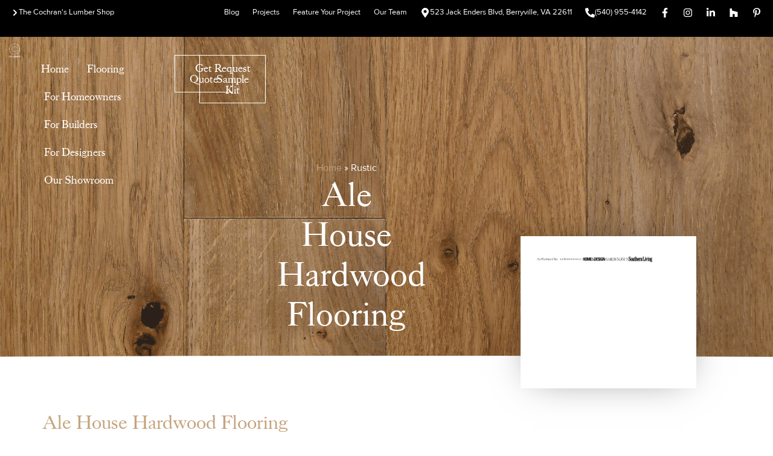

--- FILE ---
content_type: text/html; charset=UTF-8
request_url: https://www.cochranslumber.com/product-styles/rustic/
body_size: 40111
content:
<!doctype html>
<html lang="en-US">
<head><meta charset="UTF-8"><script>if(navigator.userAgent.match(/MSIE|Internet Explorer/i)||navigator.userAgent.match(/Trident\/7\..*?rv:11/i)){var href=document.location.href;if(!href.match(/[?&]nowprocket/)){if(href.indexOf("?")==-1){if(href.indexOf("#")==-1){document.location.href=href+"?nowprocket=1"}else{document.location.href=href.replace("#","?nowprocket=1#")}}else{if(href.indexOf("#")==-1){document.location.href=href+"&nowprocket=1"}else{document.location.href=href.replace("#","&nowprocket=1#")}}}}</script><script>class RocketLazyLoadScripts{constructor(){this.v="1.2.5.1",this.triggerEvents=["keydown","mousedown","mousemove","touchmove","touchstart","touchend","wheel"],this.userEventHandler=this._triggerListener.bind(this),this.touchStartHandler=this._onTouchStart.bind(this),this.touchMoveHandler=this._onTouchMove.bind(this),this.touchEndHandler=this._onTouchEnd.bind(this),this.clickHandler=this._onClick.bind(this),this.interceptedClicks=[],this.interceptedClickListeners=[],this._interceptClickListeners(this),window.addEventListener("pageshow",e=>{this.persisted=e.persisted,this.everythingLoaded&&this._triggerLastFunctions()}),document.addEventListener("DOMContentLoaded",()=>{this._preconnect3rdParties()}),this.delayedScripts={normal:[],async:[],defer:[]},this.trash=[],this.allJQueries=[]}_addUserInteractionListener(e){if(document.hidden){e._triggerListener();return}this.triggerEvents.forEach(t=>window.addEventListener(t,e.userEventHandler,{passive:!0})),window.addEventListener("touchstart",e.touchStartHandler,{passive:!0}),window.addEventListener("mousedown",e.touchStartHandler),document.addEventListener("visibilitychange",e.userEventHandler)}_removeUserInteractionListener(){this.triggerEvents.forEach(e=>window.removeEventListener(e,this.userEventHandler,{passive:!0})),document.removeEventListener("visibilitychange",this.userEventHandler)}_onTouchStart(e){"HTML"!==e.target.tagName&&(window.addEventListener("touchend",this.touchEndHandler),window.addEventListener("mouseup",this.touchEndHandler),window.addEventListener("touchmove",this.touchMoveHandler,{passive:!0}),window.addEventListener("mousemove",this.touchMoveHandler),e.target.addEventListener("click",this.clickHandler),this._disableOtherEventListeners(e.target,!0),this._renameDOMAttribute(e.target,"onclick","rocket-onclick"),this._pendingClickStarted())}_onTouchMove(e){window.removeEventListener("touchend",this.touchEndHandler),window.removeEventListener("mouseup",this.touchEndHandler),window.removeEventListener("touchmove",this.touchMoveHandler,{passive:!0}),window.removeEventListener("mousemove",this.touchMoveHandler),e.target.removeEventListener("click",this.clickHandler),this._disableOtherEventListeners(e.target,!1),this._renameDOMAttribute(e.target,"rocket-onclick","onclick"),this._pendingClickFinished()}_onTouchEnd(){window.removeEventListener("touchend",this.touchEndHandler),window.removeEventListener("mouseup",this.touchEndHandler),window.removeEventListener("touchmove",this.touchMoveHandler,{passive:!0}),window.removeEventListener("mousemove",this.touchMoveHandler)}_onClick(e){e.target.removeEventListener("click",this.clickHandler),this._disableOtherEventListeners(e.target,!1),this._renameDOMAttribute(e.target,"rocket-onclick","onclick"),this.interceptedClicks.push(e),e.preventDefault(),e.stopPropagation(),e.stopImmediatePropagation(),this._pendingClickFinished()}_replayClicks(){window.removeEventListener("touchstart",this.touchStartHandler,{passive:!0}),window.removeEventListener("mousedown",this.touchStartHandler),this.interceptedClicks.forEach(e=>{e.target.dispatchEvent(new MouseEvent("click",{view:e.view,bubbles:!0,cancelable:!0}))})}_interceptClickListeners(e){EventTarget.prototype.addEventListenerBase=EventTarget.prototype.addEventListener,EventTarget.prototype.addEventListener=function(t,i,r){"click"!==t||e.windowLoaded||i===e.clickHandler||e.interceptedClickListeners.push({target:this,func:i,options:r}),(this||window).addEventListenerBase(t,i,r)}}_disableOtherEventListeners(e,t){this.interceptedClickListeners.forEach(i=>{i.target===e&&(t?e.removeEventListener("click",i.func,i.options):e.addEventListener("click",i.func,i.options))}),e.parentNode!==document.documentElement&&this._disableOtherEventListeners(e.parentNode,t)}_waitForPendingClicks(){return new Promise(e=>{this._isClickPending?this._pendingClickFinished=e:e()})}_pendingClickStarted(){this._isClickPending=!0}_pendingClickFinished(){this._isClickPending=!1}_renameDOMAttribute(e,t,i){e.hasAttribute&&e.hasAttribute(t)&&(event.target.setAttribute(i,event.target.getAttribute(t)),event.target.removeAttribute(t))}_triggerListener(){this._removeUserInteractionListener(this),"loading"===document.readyState?document.addEventListener("DOMContentLoaded",this._loadEverythingNow.bind(this)):this._loadEverythingNow()}_preconnect3rdParties(){let e=[];document.querySelectorAll("script[type=rocketlazyloadscript][data-rocket-src]").forEach(t=>{let i=t.getAttribute("data-rocket-src");if(i&&0!==i.indexOf("data:")){0===i.indexOf("//")&&(i=location.protocol+i);try{let r=new URL(i).origin;r!==location.origin&&e.push({src:r,crossOrigin:t.crossOrigin||"module"===t.getAttribute("data-rocket-type")})}catch(n){}}}),e=[...new Map(e.map(e=>[JSON.stringify(e),e])).values()],this._batchInjectResourceHints(e,"preconnect")}async _loadEverythingNow(){this.lastBreath=Date.now(),this._delayEventListeners(this),this._delayJQueryReady(this),this._handleDocumentWrite(),this._registerAllDelayedScripts(),this._preloadAllScripts(),await this._loadScriptsFromList(this.delayedScripts.normal),await this._loadScriptsFromList(this.delayedScripts.defer),await this._loadScriptsFromList(this.delayedScripts.async);try{await this._triggerDOMContentLoaded(),await this._pendingWebpackRequests(this),await this._triggerWindowLoad()}catch(e){console.error(e)}window.dispatchEvent(new Event("rocket-allScriptsLoaded")),this.everythingLoaded=!0,this._waitForPendingClicks().then(()=>{this._replayClicks()}),this._emptyTrash()}_registerAllDelayedScripts(){document.querySelectorAll("script[type=rocketlazyloadscript]").forEach(e=>{e.hasAttribute("data-rocket-src")?e.hasAttribute("async")&&!1!==e.async?this.delayedScripts.async.push(e):e.hasAttribute("defer")&&!1!==e.defer||"module"===e.getAttribute("data-rocket-type")?this.delayedScripts.defer.push(e):this.delayedScripts.normal.push(e):this.delayedScripts.normal.push(e)})}async _transformScript(e){if(await this._littleBreath(),!0===e.noModule&&"noModule"in HTMLScriptElement.prototype){e.setAttribute("data-rocket-status","skipped");return}return new Promise(t=>{let i;function r(){(i||e).setAttribute("data-rocket-status","executed"),t()}try{if(navigator.userAgent.indexOf("Firefox/")>0||""===navigator.vendor)i=document.createElement("script"),[...e.attributes].forEach(e=>{let t=e.nodeName;"type"!==t&&("data-rocket-type"===t&&(t="type"),"data-rocket-src"===t&&(t="src"),i.setAttribute(t,e.nodeValue))}),e.text&&(i.text=e.text),i.hasAttribute("src")?(i.addEventListener("load",r),i.addEventListener("error",function(){i.setAttribute("data-rocket-status","failed"),t()}),setTimeout(()=>{i.isConnected||t()},1)):(i.text=e.text,r()),e.parentNode.replaceChild(i,e);else{let n=e.getAttribute("data-rocket-type"),s=e.getAttribute("data-rocket-src");n?(e.type=n,e.removeAttribute("data-rocket-type")):e.removeAttribute("type"),e.addEventListener("load",r),e.addEventListener("error",function(){e.setAttribute("data-rocket-status","failed"),t()}),s?(e.removeAttribute("data-rocket-src"),e.src=s):e.src="data:text/javascript;base64,"+window.btoa(unescape(encodeURIComponent(e.text)))}}catch(a){e.setAttribute("data-rocket-status","failed"),t()}})}async _loadScriptsFromList(e){let t=e.shift();return t&&t.isConnected?(await this._transformScript(t),this._loadScriptsFromList(e)):Promise.resolve()}_preloadAllScripts(){this._batchInjectResourceHints([...this.delayedScripts.normal,...this.delayedScripts.defer,...this.delayedScripts.async],"preload")}_batchInjectResourceHints(e,t){var i=document.createDocumentFragment();e.forEach(e=>{let r=e.getAttribute&&e.getAttribute("data-rocket-src")||e.src;if(r){let n=document.createElement("link");n.href=r,n.rel=t,"preconnect"!==t&&(n.as="script"),e.getAttribute&&"module"===e.getAttribute("data-rocket-type")&&(n.crossOrigin=!0),e.crossOrigin&&(n.crossOrigin=e.crossOrigin),e.integrity&&(n.integrity=e.integrity),i.appendChild(n),this.trash.push(n)}}),document.head.appendChild(i)}_delayEventListeners(e){let t={};function i(i,r){return t[r].eventsToRewrite.indexOf(i)>=0&&!e.everythingLoaded?"rocket-"+i:i}function r(e,r){var n;!t[n=e]&&(t[n]={originalFunctions:{add:n.addEventListener,remove:n.removeEventListener},eventsToRewrite:[]},n.addEventListener=function(){arguments[0]=i(arguments[0],n),t[n].originalFunctions.add.apply(n,arguments)},n.removeEventListener=function(){arguments[0]=i(arguments[0],n),t[n].originalFunctions.remove.apply(n,arguments)}),t[e].eventsToRewrite.push(r)}function n(t,i){let r=t[i];t[i]=null,Object.defineProperty(t,i,{get:()=>r||function(){},set(n){e.everythingLoaded?r=n:t["rocket"+i]=r=n}})}r(document,"DOMContentLoaded"),r(window,"DOMContentLoaded"),r(window,"load"),r(window,"pageshow"),r(document,"readystatechange"),n(document,"onreadystatechange"),n(window,"onload"),n(window,"onpageshow")}_delayJQueryReady(e){let t;function i(t){return e.everythingLoaded?t:t.split(" ").map(e=>"load"===e||0===e.indexOf("load.")?"rocket-jquery-load":e).join(" ")}function r(r){if(r&&r.fn&&!e.allJQueries.includes(r)){r.fn.ready=r.fn.init.prototype.ready=function(t){return e.domReadyFired?t.bind(document)(r):document.addEventListener("rocket-DOMContentLoaded",()=>t.bind(document)(r)),r([])};let n=r.fn.on;r.fn.on=r.fn.init.prototype.on=function(){return this[0]===window&&("string"==typeof arguments[0]||arguments[0]instanceof String?arguments[0]=i(arguments[0]):"object"==typeof arguments[0]&&Object.keys(arguments[0]).forEach(e=>{let t=arguments[0][e];delete arguments[0][e],arguments[0][i(e)]=t})),n.apply(this,arguments),this},e.allJQueries.push(r)}t=r}r(window.jQuery),Object.defineProperty(window,"jQuery",{get:()=>t,set(e){r(e)}})}async _pendingWebpackRequests(e){let t=document.querySelector("script[data-webpack]");async function i(){return new Promise(e=>{t.addEventListener("load",e),t.addEventListener("error",e)})}t&&(await i(),await e._requestAnimFrame(),await e._pendingWebpackRequests(e))}async _triggerDOMContentLoaded(){this.domReadyFired=!0,await this._littleBreath(),document.dispatchEvent(new Event("rocket-readystatechange")),await this._littleBreath(),document.rocketonreadystatechange&&document.rocketonreadystatechange(),await this._littleBreath(),document.dispatchEvent(new Event("rocket-DOMContentLoaded")),await this._littleBreath(),window.dispatchEvent(new Event("rocket-DOMContentLoaded"))}async _triggerWindowLoad(){await this._littleBreath(),document.dispatchEvent(new Event("rocket-readystatechange")),await this._littleBreath(),document.rocketonreadystatechange&&document.rocketonreadystatechange(),await this._littleBreath(),window.dispatchEvent(new Event("rocket-load")),await this._littleBreath(),window.rocketonload&&window.rocketonload(),await this._littleBreath(),this.allJQueries.forEach(e=>e(window).trigger("rocket-jquery-load")),await this._littleBreath();let e=new Event("rocket-pageshow");e.persisted=this.persisted,window.dispatchEvent(e),await this._littleBreath(),window.rocketonpageshow&&window.rocketonpageshow({persisted:this.persisted}),this.windowLoaded=!0}_triggerLastFunctions(){document.onreadystatechange&&document.onreadystatechange(),window.onload&&window.onload(),window.onpageshow&&window.onpageshow({persisted:this.persisted})}_handleDocumentWrite(){let e=new Map;document.write=document.writeln=function(t){let i=document.currentScript;i||console.error("WPRocket unable to document.write this: "+t);let r=document.createRange(),n=i.parentElement,s=e.get(i);void 0===s&&(s=i.nextSibling,e.set(i,s));let a=document.createDocumentFragment();r.setStart(a,0),a.appendChild(r.createContextualFragment(t)),n.insertBefore(a,s)}}async _littleBreath(){Date.now()-this.lastBreath>45&&(await this._requestAnimFrame(),this.lastBreath=Date.now())}async _requestAnimFrame(){return document.hidden?new Promise(e=>setTimeout(e)):new Promise(e=>requestAnimationFrame(e))}_emptyTrash(){this.trash.forEach(e=>e.remove())}static run(){let e=new RocketLazyLoadScripts;e._addUserInteractionListener(e)}}RocketLazyLoadScripts.run();</script>
	
	<meta name="viewport" content="width=device-width, initial-scale=1">
	<link rel="profile" href="https://gmpg.org/xfn/11">
	<meta name='robots' content='noindex, follow' />
	<style></style>
	
	<!-- This site is optimized with the Yoast SEO plugin v24.9 - https://yoast.com/wordpress/plugins/seo/ -->
	<title>Rustic Archives - Cochrans Lumber</title><link rel="preload" as="font" href="https://www.cochranslumber.com/app/uploads/2025/01/KingsCaslonDisplay_Trial_Rg.ttf" crossorigin><link rel="preload" as="font" href="https://www.cochranslumber.com/app/uploads/2025/01/proximanova_regular.ttf" crossorigin><link rel="preload" as="font" href="https://www.cochranslumber.com/app/uploads/2025/01/proximanova_bold.ttf" crossorigin><style id="wpr-usedcss">img:is([sizes=auto i],[sizes^="auto," i]){contain-intrinsic-size:3000px 1500px}img.emoji{display:inline!important;border:none!important;box-shadow:none!important;height:1em!important;width:1em!important;margin:0 .07em!important;vertical-align:-.1em!important;background:0 0!important;padding:0!important}:where(.wp-block-button__link){border-radius:9999px;box-shadow:none;padding:calc(.667em + 2px) calc(1.333em + 2px);text-decoration:none}:root :where(.wp-block-button .wp-block-button__link.is-style-outline),:root :where(.wp-block-button.is-style-outline>.wp-block-button__link){border:2px solid;padding:.667em 1.333em}:root :where(.wp-block-button .wp-block-button__link.is-style-outline:not(.has-text-color)),:root :where(.wp-block-button.is-style-outline>.wp-block-button__link:not(.has-text-color)){color:currentColor}:root :where(.wp-block-button .wp-block-button__link.is-style-outline:not(.has-background)),:root :where(.wp-block-button.is-style-outline>.wp-block-button__link:not(.has-background)){background-color:initial;background-image:none}:where(.wp-block-calendar table:not(.has-background) th){background:#ddd}:where(.wp-block-columns){margin-bottom:1.75em}:where(.wp-block-columns.has-background){padding:1.25em 2.375em}:where(.wp-block-post-comments input[type=submit]){border:none}:where(.wp-block-cover-image:not(.has-text-color)),:where(.wp-block-cover:not(.has-text-color)){color:#fff}:where(.wp-block-cover-image.is-light:not(.has-text-color)),:where(.wp-block-cover.is-light:not(.has-text-color)){color:#000}:root :where(.wp-block-cover h1:not(.has-text-color)),:root :where(.wp-block-cover h2:not(.has-text-color)),:root :where(.wp-block-cover h3:not(.has-text-color)),:root :where(.wp-block-cover h4:not(.has-text-color)),:root :where(.wp-block-cover h5:not(.has-text-color)),:root :where(.wp-block-cover h6:not(.has-text-color)),:root :where(.wp-block-cover p:not(.has-text-color)){color:inherit}:where(.wp-block-file){margin-bottom:1.5em}:where(.wp-block-file__button){border-radius:2em;display:inline-block;padding:.5em 1em}:where(.wp-block-file__button):is(a):active,:where(.wp-block-file__button):is(a):focus,:where(.wp-block-file__button):is(a):hover,:where(.wp-block-file__button):is(a):visited{box-shadow:none;color:#fff;opacity:.85;text-decoration:none}:where(.wp-block-group.wp-block-group-is-layout-constrained){position:relative}:root :where(.wp-block-image.is-style-rounded img,.wp-block-image .is-style-rounded img){border-radius:9999px}:where(.wp-block-latest-comments:not([style*=line-height] .wp-block-latest-comments__comment)){line-height:1.1}:where(.wp-block-latest-comments:not([style*=line-height] .wp-block-latest-comments__comment-excerpt p)){line-height:1.8}:root :where(.wp-block-latest-posts.is-grid){padding:0}:root :where(.wp-block-latest-posts.wp-block-latest-posts__list){padding-left:0}ul{box-sizing:border-box}:root :where(.wp-block-list.has-background){padding:1.25em 2.375em}:where(.wp-block-navigation.has-background .wp-block-navigation-item a:not(.wp-element-button)),:where(.wp-block-navigation.has-background .wp-block-navigation-submenu a:not(.wp-element-button)){padding:.5em 1em}:where(.wp-block-navigation .wp-block-navigation__submenu-container .wp-block-navigation-item a:not(.wp-element-button)),:where(.wp-block-navigation .wp-block-navigation__submenu-container .wp-block-navigation-submenu a:not(.wp-element-button)),:where(.wp-block-navigation .wp-block-navigation__submenu-container .wp-block-navigation-submenu button.wp-block-navigation-item__content),:where(.wp-block-navigation .wp-block-navigation__submenu-container .wp-block-pages-list__item button.wp-block-navigation-item__content){padding:.5em 1em}:root :where(p.has-background){padding:1.25em 2.375em}:where(p.has-text-color:not(.has-link-color)) a{color:inherit}:where(.wp-block-post-comments-form) input:not([type=submit]),:where(.wp-block-post-comments-form) textarea{border:1px solid #949494;font-family:inherit;font-size:1em}:where(.wp-block-post-comments-form) input:where(:not([type=submit]):not([type=checkbox])),:where(.wp-block-post-comments-form) textarea{padding:calc(.667em + 2px)}:where(.wp-block-post-excerpt){box-sizing:border-box;margin-bottom:var(--wp--style--block-gap);margin-top:var(--wp--style--block-gap)}:where(.wp-block-preformatted.has-background){padding:1.25em 2.375em}:where(.wp-block-search__button){border:1px solid #ccc;padding:6px 10px}:where(.wp-block-search__input){font-family:inherit;font-size:inherit;font-style:inherit;font-weight:inherit;letter-spacing:inherit;line-height:inherit;text-transform:inherit}:where(.wp-block-search__button-inside .wp-block-search__inside-wrapper){border:1px solid #949494;box-sizing:border-box;padding:4px}:where(.wp-block-search__button-inside .wp-block-search__inside-wrapper) .wp-block-search__input{border:none;border-radius:0;padding:0 4px}:where(.wp-block-search__button-inside .wp-block-search__inside-wrapper) .wp-block-search__input:focus{outline:0}:where(.wp-block-search__button-inside .wp-block-search__inside-wrapper) :where(.wp-block-search__button){padding:4px 8px}:root :where(.wp-block-separator.is-style-dots){height:auto;line-height:1;text-align:center}:root :where(.wp-block-separator.is-style-dots):before{color:currentColor;content:"···";font-family:serif;font-size:1.5em;letter-spacing:2em;padding-left:2em}:root :where(.wp-block-site-logo.is-style-rounded){border-radius:9999px}:where(.wp-block-social-links:not(.is-style-logos-only)) .wp-social-link{background-color:#f0f0f0;color:#444}:where(.wp-block-social-links:not(.is-style-logos-only)) .wp-social-link-amazon{background-color:#f90;color:#fff}:where(.wp-block-social-links:not(.is-style-logos-only)) .wp-social-link-bandcamp{background-color:#1ea0c3;color:#fff}:where(.wp-block-social-links:not(.is-style-logos-only)) .wp-social-link-behance{background-color:#0757fe;color:#fff}:where(.wp-block-social-links:not(.is-style-logos-only)) .wp-social-link-bluesky{background-color:#0a7aff;color:#fff}:where(.wp-block-social-links:not(.is-style-logos-only)) .wp-social-link-codepen{background-color:#1e1f26;color:#fff}:where(.wp-block-social-links:not(.is-style-logos-only)) .wp-social-link-deviantart{background-color:#02e49b;color:#fff}:where(.wp-block-social-links:not(.is-style-logos-only)) .wp-social-link-discord{background-color:#5865f2;color:#fff}:where(.wp-block-social-links:not(.is-style-logos-only)) .wp-social-link-dribbble{background-color:#e94c89;color:#fff}:where(.wp-block-social-links:not(.is-style-logos-only)) .wp-social-link-dropbox{background-color:#4280ff;color:#fff}:where(.wp-block-social-links:not(.is-style-logos-only)) .wp-social-link-etsy{background-color:#f45800;color:#fff}:where(.wp-block-social-links:not(.is-style-logos-only)) .wp-social-link-facebook{background-color:#0866ff;color:#fff}:where(.wp-block-social-links:not(.is-style-logos-only)) .wp-social-link-fivehundredpx{background-color:#000;color:#fff}:where(.wp-block-social-links:not(.is-style-logos-only)) .wp-social-link-flickr{background-color:#0461dd;color:#fff}:where(.wp-block-social-links:not(.is-style-logos-only)) .wp-social-link-foursquare{background-color:#e65678;color:#fff}:where(.wp-block-social-links:not(.is-style-logos-only)) .wp-social-link-github{background-color:#24292d;color:#fff}:where(.wp-block-social-links:not(.is-style-logos-only)) .wp-social-link-goodreads{background-color:#eceadd;color:#382110}:where(.wp-block-social-links:not(.is-style-logos-only)) .wp-social-link-google{background-color:#ea4434;color:#fff}:where(.wp-block-social-links:not(.is-style-logos-only)) .wp-social-link-gravatar{background-color:#1d4fc4;color:#fff}:where(.wp-block-social-links:not(.is-style-logos-only)) .wp-social-link-instagram{background-color:#f00075;color:#fff}:where(.wp-block-social-links:not(.is-style-logos-only)) .wp-social-link-lastfm{background-color:#e21b24;color:#fff}:where(.wp-block-social-links:not(.is-style-logos-only)) .wp-social-link-linkedin{background-color:#0d66c2;color:#fff}:where(.wp-block-social-links:not(.is-style-logos-only)) .wp-social-link-mastodon{background-color:#3288d4;color:#fff}:where(.wp-block-social-links:not(.is-style-logos-only)) .wp-social-link-medium{background-color:#000;color:#fff}:where(.wp-block-social-links:not(.is-style-logos-only)) .wp-social-link-meetup{background-color:#f6405f;color:#fff}:where(.wp-block-social-links:not(.is-style-logos-only)) .wp-social-link-patreon{background-color:#000;color:#fff}:where(.wp-block-social-links:not(.is-style-logos-only)) .wp-social-link-pinterest{background-color:#e60122;color:#fff}:where(.wp-block-social-links:not(.is-style-logos-only)) .wp-social-link-pocket{background-color:#ef4155;color:#fff}:where(.wp-block-social-links:not(.is-style-logos-only)) .wp-social-link-reddit{background-color:#ff4500;color:#fff}:where(.wp-block-social-links:not(.is-style-logos-only)) .wp-social-link-skype{background-color:#0478d7;color:#fff}:where(.wp-block-social-links:not(.is-style-logos-only)) .wp-social-link-snapchat{background-color:#fefc00;color:#fff;stroke:#000}:where(.wp-block-social-links:not(.is-style-logos-only)) .wp-social-link-soundcloud{background-color:#ff5600;color:#fff}:where(.wp-block-social-links:not(.is-style-logos-only)) .wp-social-link-spotify{background-color:#1bd760;color:#fff}:where(.wp-block-social-links:not(.is-style-logos-only)) .wp-social-link-telegram{background-color:#2aabee;color:#fff}:where(.wp-block-social-links:not(.is-style-logos-only)) .wp-social-link-threads{background-color:#000;color:#fff}:where(.wp-block-social-links:not(.is-style-logos-only)) .wp-social-link-tiktok{background-color:#000;color:#fff}:where(.wp-block-social-links:not(.is-style-logos-only)) .wp-social-link-tumblr{background-color:#011835;color:#fff}:where(.wp-block-social-links:not(.is-style-logos-only)) .wp-social-link-twitch{background-color:#6440a4;color:#fff}:where(.wp-block-social-links:not(.is-style-logos-only)) .wp-social-link-twitter{background-color:#1da1f2;color:#fff}:where(.wp-block-social-links:not(.is-style-logos-only)) .wp-social-link-vimeo{background-color:#1eb7ea;color:#fff}:where(.wp-block-social-links:not(.is-style-logos-only)) .wp-social-link-vk{background-color:#4680c2;color:#fff}:where(.wp-block-social-links:not(.is-style-logos-only)) .wp-social-link-wordpress{background-color:#3499cd;color:#fff}:where(.wp-block-social-links:not(.is-style-logos-only)) .wp-social-link-whatsapp{background-color:#25d366;color:#fff}:where(.wp-block-social-links:not(.is-style-logos-only)) .wp-social-link-x{background-color:#000;color:#fff}:where(.wp-block-social-links:not(.is-style-logos-only)) .wp-social-link-yelp{background-color:#d32422;color:#fff}:where(.wp-block-social-links:not(.is-style-logos-only)) .wp-social-link-youtube{background-color:red;color:#fff}:where(.wp-block-social-links.is-style-logos-only) .wp-social-link{background:0 0}:where(.wp-block-social-links.is-style-logos-only) .wp-social-link svg{height:1.25em;width:1.25em}:where(.wp-block-social-links.is-style-logos-only) .wp-social-link-amazon{color:#f90}:where(.wp-block-social-links.is-style-logos-only) .wp-social-link-bandcamp{color:#1ea0c3}:where(.wp-block-social-links.is-style-logos-only) .wp-social-link-behance{color:#0757fe}:where(.wp-block-social-links.is-style-logos-only) .wp-social-link-bluesky{color:#0a7aff}:where(.wp-block-social-links.is-style-logos-only) .wp-social-link-codepen{color:#1e1f26}:where(.wp-block-social-links.is-style-logos-only) .wp-social-link-deviantart{color:#02e49b}:where(.wp-block-social-links.is-style-logos-only) .wp-social-link-discord{color:#5865f2}:where(.wp-block-social-links.is-style-logos-only) .wp-social-link-dribbble{color:#e94c89}:where(.wp-block-social-links.is-style-logos-only) .wp-social-link-dropbox{color:#4280ff}:where(.wp-block-social-links.is-style-logos-only) .wp-social-link-etsy{color:#f45800}:where(.wp-block-social-links.is-style-logos-only) .wp-social-link-facebook{color:#0866ff}:where(.wp-block-social-links.is-style-logos-only) .wp-social-link-fivehundredpx{color:#000}:where(.wp-block-social-links.is-style-logos-only) .wp-social-link-flickr{color:#0461dd}:where(.wp-block-social-links.is-style-logos-only) .wp-social-link-foursquare{color:#e65678}:where(.wp-block-social-links.is-style-logos-only) .wp-social-link-github{color:#24292d}:where(.wp-block-social-links.is-style-logos-only) .wp-social-link-goodreads{color:#382110}:where(.wp-block-social-links.is-style-logos-only) .wp-social-link-google{color:#ea4434}:where(.wp-block-social-links.is-style-logos-only) .wp-social-link-gravatar{color:#1d4fc4}:where(.wp-block-social-links.is-style-logos-only) .wp-social-link-instagram{color:#f00075}:where(.wp-block-social-links.is-style-logos-only) .wp-social-link-lastfm{color:#e21b24}:where(.wp-block-social-links.is-style-logos-only) .wp-social-link-linkedin{color:#0d66c2}:where(.wp-block-social-links.is-style-logos-only) .wp-social-link-mastodon{color:#3288d4}:where(.wp-block-social-links.is-style-logos-only) .wp-social-link-medium{color:#000}:where(.wp-block-social-links.is-style-logos-only) .wp-social-link-meetup{color:#f6405f}:where(.wp-block-social-links.is-style-logos-only) .wp-social-link-patreon{color:#000}:where(.wp-block-social-links.is-style-logos-only) .wp-social-link-pinterest{color:#e60122}:where(.wp-block-social-links.is-style-logos-only) .wp-social-link-pocket{color:#ef4155}:where(.wp-block-social-links.is-style-logos-only) .wp-social-link-reddit{color:#ff4500}:where(.wp-block-social-links.is-style-logos-only) .wp-social-link-skype{color:#0478d7}:where(.wp-block-social-links.is-style-logos-only) .wp-social-link-snapchat{color:#fff;stroke:#000}:where(.wp-block-social-links.is-style-logos-only) .wp-social-link-soundcloud{color:#ff5600}:where(.wp-block-social-links.is-style-logos-only) .wp-social-link-spotify{color:#1bd760}:where(.wp-block-social-links.is-style-logos-only) .wp-social-link-telegram{color:#2aabee}:where(.wp-block-social-links.is-style-logos-only) .wp-social-link-threads{color:#000}:where(.wp-block-social-links.is-style-logos-only) .wp-social-link-tiktok{color:#000}:where(.wp-block-social-links.is-style-logos-only) .wp-social-link-tumblr{color:#011835}:where(.wp-block-social-links.is-style-logos-only) .wp-social-link-twitch{color:#6440a4}:where(.wp-block-social-links.is-style-logos-only) .wp-social-link-twitter{color:#1da1f2}:where(.wp-block-social-links.is-style-logos-only) .wp-social-link-vimeo{color:#1eb7ea}:where(.wp-block-social-links.is-style-logos-only) .wp-social-link-vk{color:#4680c2}:where(.wp-block-social-links.is-style-logos-only) .wp-social-link-whatsapp{color:#25d366}:where(.wp-block-social-links.is-style-logos-only) .wp-social-link-wordpress{color:#3499cd}:where(.wp-block-social-links.is-style-logos-only) .wp-social-link-x{color:#000}:where(.wp-block-social-links.is-style-logos-only) .wp-social-link-yelp{color:#d32422}:where(.wp-block-social-links.is-style-logos-only) .wp-social-link-youtube{color:red}:root :where(.wp-block-social-links .wp-social-link a){padding:.25em}:root :where(.wp-block-social-links.is-style-logos-only .wp-social-link a){padding:0}:root :where(.wp-block-social-links.is-style-pill-shape .wp-social-link a){padding-left:.6666666667em;padding-right:.6666666667em}:root :where(.wp-block-tag-cloud.is-style-outline){display:flex;flex-wrap:wrap;gap:1ch}:root :where(.wp-block-tag-cloud.is-style-outline a){border:1px solid;font-size:unset!important;margin-right:0;padding:1ch 2ch;text-decoration:none!important}:root :where(.wp-block-table-of-contents){box-sizing:border-box}:where(.wp-block-term-description){box-sizing:border-box;margin-bottom:var(--wp--style--block-gap);margin-top:var(--wp--style--block-gap)}:where(pre.wp-block-verse){font-family:inherit}:root{--wp--preset--font-size--normal:16px;--wp--preset--font-size--huge:42px}.screen-reader-text{border:0;clip-path:inset(50%);height:1px;margin:-1px;overflow:hidden;padding:0;position:absolute;width:1px;word-wrap:normal!important}.screen-reader-text:focus{background-color:#ddd;clip-path:none;color:#444;display:block;font-size:1em;height:auto;left:5px;line-height:normal;padding:15px 23px 14px;text-decoration:none;top:5px;width:auto;z-index:100000}html :where(.has-border-color){border-style:solid}html :where([style*=border-top-color]){border-top-style:solid}html :where([style*=border-right-color]){border-right-style:solid}html :where([style*=border-bottom-color]){border-bottom-style:solid}html :where([style*=border-left-color]){border-left-style:solid}html :where([style*=border-width]){border-style:solid}html :where([style*=border-top-width]){border-top-style:solid}html :where([style*=border-right-width]){border-right-style:solid}html :where([style*=border-bottom-width]){border-bottom-style:solid}html :where([style*=border-left-width]){border-left-style:solid}html :where(img[class*=wp-image-]){height:auto;max-width:100%}:where(figure){margin:0 0 1em}html :where(.is-position-sticky){--wp-admin--admin-bar--position-offset:var(--wp-admin--admin-bar--height,0px)}@media screen and (max-width:600px){html :where(.is-position-sticky){--wp-admin--admin-bar--position-offset:0px}}:root{--wp--preset--aspect-ratio--square:1;--wp--preset--aspect-ratio--4-3:4/3;--wp--preset--aspect-ratio--3-4:3/4;--wp--preset--aspect-ratio--3-2:3/2;--wp--preset--aspect-ratio--2-3:2/3;--wp--preset--aspect-ratio--16-9:16/9;--wp--preset--aspect-ratio--9-16:9/16;--wp--preset--color--black:#000000;--wp--preset--color--cyan-bluish-gray:#abb8c3;--wp--preset--color--white:#ffffff;--wp--preset--color--pale-pink:#f78da7;--wp--preset--color--vivid-red:#cf2e2e;--wp--preset--color--luminous-vivid-orange:#ff6900;--wp--preset--color--luminous-vivid-amber:#fcb900;--wp--preset--color--light-green-cyan:#7bdcb5;--wp--preset--color--vivid-green-cyan:#00d084;--wp--preset--color--pale-cyan-blue:#8ed1fc;--wp--preset--color--vivid-cyan-blue:#0693e3;--wp--preset--color--vivid-purple:#9b51e0;--wp--preset--gradient--vivid-cyan-blue-to-vivid-purple:linear-gradient(135deg,rgba(6, 147, 227, 1) 0%,rgb(155, 81, 224) 100%);--wp--preset--gradient--light-green-cyan-to-vivid-green-cyan:linear-gradient(135deg,rgb(122, 220, 180) 0%,rgb(0, 208, 130) 100%);--wp--preset--gradient--luminous-vivid-amber-to-luminous-vivid-orange:linear-gradient(135deg,rgba(252, 185, 0, 1) 0%,rgba(255, 105, 0, 1) 100%);--wp--preset--gradient--luminous-vivid-orange-to-vivid-red:linear-gradient(135deg,rgba(255, 105, 0, 1) 0%,rgb(207, 46, 46) 100%);--wp--preset--gradient--very-light-gray-to-cyan-bluish-gray:linear-gradient(135deg,rgb(238, 238, 238) 0%,rgb(169, 184, 195) 100%);--wp--preset--gradient--cool-to-warm-spectrum:linear-gradient(135deg,rgb(74, 234, 220) 0%,rgb(151, 120, 209) 20%,rgb(207, 42, 186) 40%,rgb(238, 44, 130) 60%,rgb(251, 105, 98) 80%,rgb(254, 248, 76) 100%);--wp--preset--gradient--blush-light-purple:linear-gradient(135deg,rgb(255, 206, 236) 0%,rgb(152, 150, 240) 100%);--wp--preset--gradient--blush-bordeaux:linear-gradient(135deg,rgb(254, 205, 165) 0%,rgb(254, 45, 45) 50%,rgb(107, 0, 62) 100%);--wp--preset--gradient--luminous-dusk:linear-gradient(135deg,rgb(255, 203, 112) 0%,rgb(199, 81, 192) 50%,rgb(65, 88, 208) 100%);--wp--preset--gradient--pale-ocean:linear-gradient(135deg,rgb(255, 245, 203) 0%,rgb(182, 227, 212) 50%,rgb(51, 167, 181) 100%);--wp--preset--gradient--electric-grass:linear-gradient(135deg,rgb(202, 248, 128) 0%,rgb(113, 206, 126) 100%);--wp--preset--gradient--midnight:linear-gradient(135deg,rgb(2, 3, 129) 0%,rgb(40, 116, 252) 100%);--wp--preset--font-size--small:13px;--wp--preset--font-size--medium:20px;--wp--preset--font-size--large:36px;--wp--preset--font-size--x-large:42px;--wp--preset--spacing--20:0.44rem;--wp--preset--spacing--30:0.67rem;--wp--preset--spacing--40:1rem;--wp--preset--spacing--50:1.5rem;--wp--preset--spacing--60:2.25rem;--wp--preset--spacing--70:3.38rem;--wp--preset--spacing--80:5.06rem;--wp--preset--shadow--natural:6px 6px 9px rgba(0, 0, 0, .2);--wp--preset--shadow--deep:12px 12px 50px rgba(0, 0, 0, .4);--wp--preset--shadow--sharp:6px 6px 0px rgba(0, 0, 0, .2);--wp--preset--shadow--outlined:6px 6px 0px -3px rgba(255, 255, 255, 1),6px 6px rgba(0, 0, 0, 1);--wp--preset--shadow--crisp:6px 6px 0px rgba(0, 0, 0, 1)}:root{--wp--style--global--content-size:800px;--wp--style--global--wide-size:1200px}:where(body){margin:0}:where(.wp-site-blocks)>*{margin-block-start:24px;margin-block-end:0}:where(.wp-site-blocks)>:first-child{margin-block-start:0}:where(.wp-site-blocks)>:last-child{margin-block-end:0}:root{--wp--style--block-gap:24px}:root :where(.is-layout-flow)>:first-child{margin-block-start:0}:root :where(.is-layout-flow)>:last-child{margin-block-end:0}:root :where(.is-layout-flow)>*{margin-block-start:24px;margin-block-end:0}:root :where(.is-layout-constrained)>:first-child{margin-block-start:0}:root :where(.is-layout-constrained)>:last-child{margin-block-end:0}:root :where(.is-layout-constrained)>*{margin-block-start:24px;margin-block-end:0}:root :where(.is-layout-flex){gap:24px}:root :where(.is-layout-grid){gap:24px}body{padding-top:0;padding-right:0;padding-bottom:0;padding-left:0}a:where(:not(.wp-element-button)){text-decoration:underline}:root :where(.wp-element-button,.wp-block-button__link){background-color:#32373c;border-width:0;color:#fff;font-family:inherit;font-size:inherit;line-height:inherit;padding:calc(.667em + 2px) calc(1.333em + 2px);text-decoration:none}:root :where(.wp-block-pullquote){font-size:1.5em;line-height:1.6}html{line-height:1.15;-webkit-text-size-adjust:100%}*,:after,:before{box-sizing:border-box}body{margin:0;font-family:-apple-system,BlinkMacSystemFont,'Segoe UI',Roboto,'Helvetica Neue',Arial,'Noto Sans',sans-serif,'Apple Color Emoji','Segoe UI Emoji','Segoe UI Symbol','Noto Color Emoji';font-size:1rem;font-weight:400;line-height:1.5;color:#333;background-color:#fff;-webkit-font-smoothing:antialiased;-moz-osx-font-smoothing:grayscale}h1,h2,h4{margin-block-start:.5rem;margin-block-end:1rem;font-family:inherit;font-weight:500;line-height:1.2;color:inherit}h1{font-size:2.5rem}h2{font-size:2rem}h4{font-size:1.5rem}p{margin-block-start:0;margin-block-end:.9rem}a{background-color:transparent;text-decoration:none;color:#c36}a:active,a:hover{color:#336}a:not([href]):not([tabindex]),a:not([href]):not([tabindex]):focus,a:not([href]):not([tabindex]):hover{color:inherit;text-decoration:none}a:not([href]):not([tabindex]):focus{outline:0}strong{font-weight:bolder}sub{font-size:75%;line-height:0;position:relative;vertical-align:baseline}sub{bottom:-.25em}img{border-style:none;height:auto;max-width:100%}[hidden],template{display:none}@media print{*,:after,:before{background:0 0!important;color:#000!important;box-shadow:none!important;text-shadow:none!important}a,a:visited{text-decoration:underline}a[href]:after{content:" (" attr(href) ")"}a[href^="#"]:after{content:""}img,tr{-moz-column-break-inside:avoid;break-inside:avoid}h2,p{orphans:3;widows:3}h2{-moz-column-break-after:avoid;break-after:avoid}}label{display:inline-block;line-height:1;vertical-align:middle}button,input,optgroup,select,textarea{font-family:inherit;font-size:1rem;line-height:1.5;margin:0}input[type=email],input[type=number],input[type=search],input[type=text],input[type=url],select,textarea{width:100%;border:1px solid #666;border-radius:3px;padding:.5rem 1rem;transition:all .3s}input[type=email]:focus,input[type=number]:focus,input[type=search]:focus,input[type=text]:focus,input[type=url]:focus,select:focus,textarea:focus{border-color:#333}button,input{overflow:visible}button,select{text-transform:none}[type=button],[type=submit],button{width:auto;-webkit-appearance:button}[type=button],[type=submit],button{display:inline-block;font-weight:400;color:#c36;text-align:center;white-space:nowrap;-webkit-user-select:none;-moz-user-select:none;user-select:none;background-color:transparent;border:1px solid #c36;padding:.5rem 1rem;font-size:1rem;border-radius:3px;transition:all .3s}[type=button]:focus:not(:focus-visible),[type=submit]:focus:not(:focus-visible),button:focus:not(:focus-visible){outline:0}[type=button]:focus,[type=button]:hover,[type=submit]:focus,[type=submit]:hover,button:focus,button:hover{color:#fff;background-color:#c36;text-decoration:none}[type=button]:not(:disabled),[type=submit]:not(:disabled),button:not(:disabled){cursor:pointer}fieldset{padding:.35em .75em .625em}legend{box-sizing:border-box;color:inherit;display:table;max-width:100%;padding:0;white-space:normal}progress{vertical-align:baseline}textarea{overflow:auto;resize:vertical}[type=checkbox],[type=radio]{box-sizing:border-box;padding:0}[type=number]::-webkit-inner-spin-button,[type=number]::-webkit-outer-spin-button{height:auto}[type=search]{-webkit-appearance:textfield;outline-offset:-2px}[type=search]::-webkit-search-decoration{-webkit-appearance:none}::-webkit-file-upload-button{-webkit-appearance:button;font:inherit}select{display:block}table{background-color:transparent;width:100%;margin-block-end:15px;font-size:.9em;border-spacing:0;border-collapse:collapse}table tbody+tbody{border-block-start:2px solid hsla(0,0%,50.2%,.5019607843)}li,ul{margin-block-start:0;margin-block-end:0;border:0;outline:0;font-size:100%;vertical-align:baseline;background:0 0}.page-content a{text-decoration:underline}.pagination{display:flex;justify-content:space-between;margin:20px auto}.sticky{position:relative;display:block}.hide{display:none!important}.screen-reader-text{clip:rect(1px,1px,1px,1px);height:1px;overflow:hidden;position:absolute!important;width:1px;word-wrap:normal!important}.screen-reader-text:focus{background-color:#eee;clip:auto!important;clip-path:none;color:#333;display:block;font-size:1rem;height:auto;left:5px;line-height:normal;padding:12px 24px;text-decoration:none;top:5px;width:auto;z-index:100000}.post .entry-title a{text-decoration:none}.post .wp-post-image{width:100%;max-height:500px;-o-object-fit:cover;object-fit:cover}@media (max-width:991px){.post .wp-post-image{max-height:400px}}.site-header:not(.dynamic-header),body:not([class*=elementor-page-]) .site-main{margin-inline-start:auto;margin-inline-end:auto;width:100%}@media (max-width:575px){.post .wp-post-image{max-height:300px}.site-header:not(.dynamic-header),body:not([class*=elementor-page-]) .site-main{padding-inline-start:10px;padding-inline-end:10px}}@media (min-width:576px){.site-header:not(.dynamic-header),body:not([class*=elementor-page-]) .site-main{max-width:500px}}@media (min-width:768px){.site-header:not(.dynamic-header),body:not([class*=elementor-page-]) .site-main{max-width:600px}}@media (min-width:992px){.site-header:not(.dynamic-header),body:not([class*=elementor-page-]) .site-main{max-width:800px}}@media (min-width:1200px){.site-header:not(.dynamic-header),body:not([class*=elementor-page-]) .site-main{max-width:1140px}}.site-header+.elementor{min-height:calc(100vh - 320px)}.site-header{display:flex;flex-wrap:wrap;justify-content:space-between;padding-block-start:1rem;padding-block-end:1rem;position:relative}.site-navigation-toggle-holder{display:flex;align-items:center;padding:8px 15px}.site-navigation-toggle-holder .site-navigation-toggle{display:flex;align-items:center;justify-content:center;padding:.5rem;cursor:pointer;border:0 solid;border-radius:3px;background-color:rgba(0,0,0,.05);color:#494c4f}.site-navigation-dropdown{margin-block-start:10px;transition:max-height .3s,transform .3s;transform-origin:top;position:absolute;bottom:0;left:0;z-index:10000;width:100%}.site-navigation-toggle-holder:not(.elementor-active)+.site-navigation-dropdown{transform:scaleY(0);max-height:0}.site-navigation-toggle-holder.elementor-active+.site-navigation-dropdown{transform:scaleY(1);max-height:100vh}.site-navigation-dropdown ul{padding:0}.site-navigation-dropdown ul.menu{position:absolute;width:100%;padding:0;margin:0;background:#fff}.site-navigation-dropdown ul.menu li{display:block;width:100%;position:relative}.site-navigation-dropdown ul.menu li a{display:block;padding:20px;background:#fff;color:#55595c;box-shadow:inset 0 -1px 0 rgba(0,0,0,.1019607843)}.site-navigation-dropdown ul.menu>li li{transition:max-height .3s,transform .3s;transform-origin:top;transform:scaleY(0);max-height:0}.site-navigation-dropdown ul.menu li.elementor-active>ul>li{transform:scaleY(1);max-height:100vh}.elementor-screen-only,.screen-reader-text,.screen-reader-text span{height:1px;margin:-1px;overflow:hidden;padding:0;position:absolute;top:-10000em;width:1px;clip:rect(0,0,0,0);border:0}.elementor *,.elementor :after,.elementor :before{box-sizing:border-box}.elementor a{box-shadow:none;text-decoration:none}.elementor img{border:none;border-radius:0;box-shadow:none;height:auto;max-width:100%}.elementor iframe,.elementor object,.elementor video{border:none;line-height:1;margin:0;max-width:100%;width:100%}.elementor .elementor-background-video-container{direction:ltr;inset:0;overflow:hidden;position:absolute;z-index:0}.elementor .elementor-background-video-container{pointer-events:none;transition:opacity 1s}.elementor .elementor-background-video-container.elementor-loading{opacity:0}.elementor .elementor-background-video-embed{max-width:none}.elementor .elementor-background-video-embed,.elementor .elementor-background-video-hosted{left:50%;position:absolute;top:50%;transform:translate(-50%,-50%)}.elementor .elementor-background-video-hosted{-o-object-fit:cover;object-fit:cover}.elementor .elementor-background-slideshow{inset:0;position:absolute;z-index:0}.elementor .elementor-background-slideshow__slide__image{background-position:50%;background-size:cover;height:100%;width:100%}.elementor-widget-wrap .elementor-element.elementor-widget__width-initial{max-width:100%}.elementor-element{--flex-direction:initial;--flex-wrap:initial;--justify-content:initial;--align-items:initial;--align-content:initial;--gap:initial;--flex-basis:initial;--flex-grow:initial;--flex-shrink:initial;--order:initial;--align-self:initial;align-self:var(--align-self);flex-basis:var(--flex-basis);flex-grow:var(--flex-grow);flex-shrink:var(--flex-shrink);order:var(--order)}.elementor-element:where(.e-con-full,.elementor-widget){align-content:var(--align-content);align-items:var(--align-items);flex-direction:var(--flex-direction);flex-wrap:var(--flex-wrap);gap:var(--row-gap) var(--column-gap);justify-content:var(--justify-content)}.elementor-invisible{visibility:hidden}.elementor-align-center{text-align:center}.elementor-align-left{text-align:left}.elementor-align-center .elementor-button,.elementor-align-left .elementor-button{width:auto}.elementor-ken-burns{transition-duration:10s;transition-property:transform;transition-timing-function:linear}.elementor-ken-burns--out{transform:scale(1.3)}.elementor-ken-burns--active{transition-duration:20s}.elementor-ken-burns--active.elementor-ken-burns--out{transform:scale(1)}.elementor-ken-burns--active.elementor-ken-burns--in{transform:scale(1.3)}:root{--page-title-display:block}.elementor-widget-wrap{align-content:flex-start;flex-wrap:wrap;position:relative;width:100%}.elementor:not(.elementor-bc-flex-widget) .elementor-widget-wrap{display:flex}.elementor-widget-wrap>.elementor-element{width:100%}.elementor-widget-wrap.e-swiper-container{width:calc(100% - (var(--e-column-margin-left,0px) + var(--e-column-margin-right,0px)))}.elementor-widget{position:relative}.elementor-widget:not(:last-child){margin-bottom:var(--kit-widget-spacing,20px)}.elementor-widget:not(:last-child).elementor-widget__width-initial{margin-bottom:0}@media (min-width:1025px){#elementor-device-mode:after{content:"desktop"}}@media (min-width:-1){#elementor-device-mode:after{content:"widescreen"}}@media (max-width:-1){#elementor-device-mode:after{content:"laptop";content:"tablet_extra"}}@media (max-width:1024px){#elementor-device-mode:after{content:"tablet"}}@media (max-width:-1){#elementor-device-mode:after{content:"mobile_extra"}}@media (prefers-reduced-motion:no-preference){html{scroll-behavior:smooth}}.e-con{--border-radius:0;--border-top-width:0px;--border-right-width:0px;--border-bottom-width:0px;--border-left-width:0px;--border-style:initial;--border-color:initial;--container-widget-width:100%;--container-widget-height:initial;--container-widget-flex-grow:0;--container-widget-align-self:initial;--content-width:min(100%,var(--container-max-width,1140px));--width:100%;--min-height:initial;--height:auto;--text-align:initial;--margin-top:0px;--margin-right:0px;--margin-bottom:0px;--margin-left:0px;--padding-top:var(--container-default-padding-top,10px);--padding-right:var(--container-default-padding-right,10px);--padding-bottom:var(--container-default-padding-bottom,10px);--padding-left:var(--container-default-padding-left,10px);--position:relative;--z-index:revert;--overflow:visible;--gap:var(--widgets-spacing,20px);--row-gap:var(--widgets-spacing-row,20px);--column-gap:var(--widgets-spacing-column,20px);--overlay-mix-blend-mode:initial;--overlay-opacity:1;--overlay-transition:0.3s;--e-con-grid-template-columns:repeat(3,1fr);--e-con-grid-template-rows:repeat(2,1fr);border-radius:var(--border-radius);height:var(--height);min-height:var(--min-height);min-width:0;overflow:var(--overflow);position:var(--position);transition:background var(--background-transition,.3s),border var(--border-transition,.3s),box-shadow var(--border-transition,.3s),transform var(--e-con-transform-transition-duration,.4s);width:var(--width);z-index:var(--z-index);--flex-wrap-mobile:wrap;margin-block-end:var(--margin-block-end);margin-block-start:var(--margin-block-start);margin-inline-end:var(--margin-inline-end);margin-inline-start:var(--margin-inline-start);padding-inline-end:var(--padding-inline-end);padding-inline-start:var(--padding-inline-start);--margin-block-start:var(--margin-top);--margin-block-end:var(--margin-bottom);--margin-inline-start:var(--margin-left);--margin-inline-end:var(--margin-right);--padding-inline-start:var(--padding-left);--padding-inline-end:var(--padding-right);--padding-block-start:var(--padding-top);--padding-block-end:var(--padding-bottom);--border-block-start-width:var(--border-top-width);--border-block-end-width:var(--border-bottom-width);--border-inline-start-width:var(--border-left-width);--border-inline-end-width:var(--border-right-width)}body.rtl .e-con{--padding-inline-start:var(--padding-right);--padding-inline-end:var(--padding-left);--margin-inline-start:var(--margin-right);--margin-inline-end:var(--margin-left);--border-inline-start-width:var(--border-right-width);--border-inline-end-width:var(--border-left-width)}.e-con.e-flex{--flex-direction:column;--flex-basis:auto;--flex-grow:0;--flex-shrink:1;flex:var(--flex-grow) var(--flex-shrink) var(--flex-basis)}.e-con-full,.e-con>.e-con-inner{padding-block-end:var(--padding-block-end);padding-block-start:var(--padding-block-start);text-align:var(--text-align)}.e-con-full.e-flex,.e-con.e-flex>.e-con-inner{flex-direction:var(--flex-direction)}.e-con,.e-con>.e-con-inner{display:var(--display)}.e-con-boxed.e-flex{align-content:normal;align-items:normal;flex-direction:column;flex-wrap:nowrap;justify-content:normal}.e-con-boxed{gap:initial;text-align:initial}.e-con.e-flex>.e-con-inner{align-content:var(--align-content);align-items:var(--align-items);align-self:auto;flex-basis:auto;flex-grow:1;flex-shrink:1;flex-wrap:var(--flex-wrap);justify-content:var(--justify-content)}.e-con>.e-con-inner{gap:var(--row-gap) var(--column-gap);height:100%;margin:0 auto;max-width:var(--content-width);padding-inline-end:0;padding-inline-start:0;width:100%}:is(.elementor-section-wrap,[data-elementor-id])>.e-con{--margin-left:auto;--margin-right:auto;max-width:min(100%,var(--width))}.e-con .elementor-widget.elementor-widget{margin-block-end:0}.e-con:before,.e-con>.elementor-background-slideshow:before,.e-con>.elementor-motion-effects-container>.elementor-motion-effects-layer:before,:is(.e-con,.e-con>.e-con-inner)>.elementor-background-video-container:before{border-block-end-width:var(--border-block-end-width);border-block-start-width:var(--border-block-start-width);border-color:var(--border-color);border-inline-end-width:var(--border-inline-end-width);border-inline-start-width:var(--border-inline-start-width);border-radius:var(--border-radius);border-style:var(--border-style);content:var(--background-overlay);display:block;height:max(100% + var(--border-top-width) + var(--border-bottom-width),100%);left:calc(0px - var(--border-left-width));mix-blend-mode:var(--overlay-mix-blend-mode);opacity:var(--overlay-opacity);position:absolute;top:calc(0px - var(--border-top-width));transition:var(--overlay-transition,.3s);width:max(100% + var(--border-left-width) + var(--border-right-width),100%)}.e-con:before{transition:background var(--overlay-transition,.3s),border-radius var(--border-transition,.3s),opacity var(--overlay-transition,.3s)}.e-con>.elementor-background-slideshow,:is(.e-con,.e-con>.e-con-inner)>.elementor-background-video-container{border-block-end-width:var(--border-block-end-width);border-block-start-width:var(--border-block-start-width);border-color:var(--border-color);border-inline-end-width:var(--border-inline-end-width);border-inline-start-width:var(--border-inline-start-width);border-radius:var(--border-radius);border-style:var(--border-style);height:max(100% + var(--border-top-width) + var(--border-bottom-width),100%);left:calc(0px - var(--border-left-width));top:calc(0px - var(--border-top-width));width:max(100% + var(--border-left-width) + var(--border-right-width),100%)}:is(.e-con,.e-con>.e-con-inner)>.elementor-background-video-container:before{z-index:1}:is(.e-con,.e-con>.e-con-inner)>.elementor-background-slideshow:before{z-index:2}.e-con .elementor-widget{min-width:0}.e-con .elementor-widget.e-widget-swiper{width:100%}.e-con>.e-con-inner>.elementor-widget>.elementor-widget-container,.e-con>.elementor-widget>.elementor-widget-container{height:100%}.e-con.e-con>.e-con-inner>.elementor-widget,.elementor.elementor .e-con>.elementor-widget{max-width:100%}.e-con .elementor-widget:not(:last-child){--kit-widget-spacing:0px}@media (max-width:767px){table table{font-size:.8em}#elementor-device-mode:after{content:"mobile"}:is(.e-con,.e-con>.e-con-inner)>.elementor-background-video-container.elementor-hidden-mobile{display:none}.e-con.e-flex{--width:100%;--flex-wrap:var(--flex-wrap-mobile)}.elementor .elementor-hidden-mobile{display:none}}.elementor-element .elementor-widget-container,.elementor-element:not(:has(.elementor-widget-container)){transition:background .3s,border .3s,border-radius .3s,box-shadow .3s,transform var(--e-transform-transition-duration,.4s)}.elementor-heading-title{line-height:1;margin:0;padding:0}.elementor-button{background-color:#69727d;border-radius:3px;color:#fff;display:inline-block;font-size:15px;line-height:1;padding:12px 24px;fill:#fff;text-align:center;transition:all .3s}.elementor-button:focus,.elementor-button:hover,.elementor-button:visited{color:#fff}.elementor-button-content-wrapper{display:flex;flex-direction:row;gap:5px;justify-content:center}.elementor-button-text{display:inline-block}.elementor-button span{text-decoration:inherit}.animated{animation-duration:1.25s}.animated.reverse{animation-direction:reverse;animation-fill-mode:forwards}@media (prefers-reduced-motion:reduce){.animated{animation:none}}.elementor-10216 .elementor-element.elementor-element-9741ff4:not(.elementor-motion-effects-element-type-background),.elementor-10216 .elementor-element.elementor-element-9741ff4>.elementor-motion-effects-container>.elementor-motion-effects-layer{background-image:var(--wpr-bg-937f7b21-4e44-4655-b452-6eda84cafd1b)}.elementor-kit-9845{--e-global-color-primary:#C5A47E;--e-global-color-secondary:#7F8184;--e-global-color-text:#222222;--e-global-color-accent:#FFFFFF;--e-global-color-4e812e3:#F8F9FA;--e-global-typography-primary-font-family:"Kings Caslon";--e-global-typography-primary-font-weight:400;--e-global-typography-secondary-font-family:"Kings Caslon";--e-global-typography-secondary-font-weight:400;--e-global-typography-text-font-family:"Proxima Nova";--e-global-typography-text-font-size:18px;--e-global-typography-text-font-weight:400;--e-global-typography-accent-font-family:"Kings Caslon";--e-global-typography-accent-font-weight:500;--e-global-typography-bd07e00-font-family:"Proxima Nova";--e-global-typography-bd07e00-font-size:20px;--e-global-typography-bd07e00-font-weight:600;--e-global-typography-bd07e00-text-transform:uppercase}.elementor-kit-9845 a{color:var(--e-global-color-primary)}.elementor-kit-9845 h2{font-family:var( --e-global-typography-primary-font-family ),Sans-serif;font-weight:var(--e-global-typography-primary-font-weight)}.elementor-kit-9845 h4{font-family:var( --e-global-typography-primary-font-family ),Sans-serif;font-weight:var(--e-global-typography-primary-font-weight)}.e-con{--container-max-width:1140px;--container-default-padding-top:20px;--container-default-padding-right:20px;--container-default-padding-bottom:20px;--container-default-padding-left:20px}.elementor-widget:not(:last-child){margin-block-end:20px}.elementor-element{--widgets-spacing:20px 20px;--widgets-spacing-row:20px;--widgets-spacing-column:20px}h1.entry-title{display:var(--page-title-display)}.site-header{padding-inline-end:0px;padding-inline-start:0px}@media(max-width:1024px){.e-con{--container-max-width:1024px;--container-default-padding-top:20px;--container-default-padding-right:20px;--container-default-padding-bottom:20px;--container-default-padding-left:20px}}@media(max-width:767px){.elementor-10216 .elementor-element.elementor-element-9741ff4:not(.elementor-motion-effects-element-type-background),.elementor-10216 .elementor-element.elementor-element-9741ff4>.elementor-motion-effects-container>.elementor-motion-effects-layer{background-image:var(--wpr-bg-937f7b21-4e44-4655-b452-6eda84cafd1b)}.elementor-kit-9845{--e-global-typography-bd07e00-font-size:16px}.e-con{--container-max-width:767px;--container-default-padding-top:25px;--container-default-padding-right:25px;--container-default-padding-bottom:25px;--container-default-padding-left:25px}}strong{font-weight:600}li,ul{margin-bottom:20px}@font-face{font-family:'Kings Caslon';font-style:normal;font-weight:400;font-display:swap;src:url('https://www.cochranslumber.com/app/uploads/2025/01/KingsCaslonDisplay_Trial_Rg.ttf') format('truetype')}@font-face{font-family:'Proxima Nova';font-style:normal;font-weight:400;font-display:swap;src:url('https://www.cochranslumber.com/app/uploads/2025/01/proximanova_regular.ttf') format('truetype')}@font-face{font-family:'Proxima Nova';font-style:normal;font-weight:600;font-display:swap;src:url('https://www.cochranslumber.com/app/uploads/2025/01/proximanova_bold.ttf') format('truetype')}.elementor-widget-n-menu{--n-menu-direction:column;--n-menu-wrapper-display:flex;--n-menu-heading-justify-content:initial;--n-menu-title-color-normal:#1f2124;--n-menu-title-color-active:#58d0f5;--n-menu-icon-color:var(--n-menu-title-color-normal);--n-menu-icon-color-active:var(--n-menu-title-color-active);--n-menu-icon-color-hover:var(--n-menu-title-color-hover);--n-menu-title-normal-color-dropdown:var(--n-menu-title-color-normal);--n-menu-title-active-color-dropdown:var(--n-menu-title-color-active);--n-menu-title-hover-color-fallback:#1f2124;--n-menu-title-font-size:1rem;--n-menu-title-justify-content:initial;--n-menu-title-flex-grow:initial;--n-menu-title-justify-content-mobile:initial;--n-menu-title-space-between:0px;--n-menu-title-distance-from-content:0px;--n-menu-title-color-hover:#1f2124;--n-menu-title-padding:0.5rem 1rem;--n-menu-title-transition:0.3s;--n-menu-title-line-height:1.5;--n-menu-title-order:initial;--n-menu-title-direction:initial;--n-menu-title-align-items:center;--n-menu-toggle-align:center;--n-menu-toggle-icon-wrapper-animation-duration:500ms;--n-menu-toggle-icon-hover-duration:500ms;--n-menu-toggle-icon-size:20px;--n-menu-toggle-icon-color:#1f2124;--n-menu-toggle-icon-color-hover:var(--n-menu-toggle-icon-color);--n-menu-toggle-icon-color-active:var(--n-menu-toggle-icon-color);--n-menu-toggle-icon-border-radius:initial;--n-menu-toggle-icon-padding:initial;--n-menu-toggle-icon-distance-from-dropdown:0px;--n-menu-icon-align-items:center;--n-menu-icon-order:initial;--n-menu-icon-gap:5px;--n-menu-dropdown-icon-gap:5px;--n-menu-dropdown-indicator-size:initial;--n-menu-dropdown-indicator-rotate:initial;--n-menu-dropdown-indicator-space:initial;--n-menu-dropdown-indicator-color-normal:initial;--n-menu-dropdown-indicator-color-hover:initial;--n-menu-dropdown-indicator-color-active:initial;--n-menu-dropdown-content-max-width:initial;--n-menu-dropdown-content-box-border-color:#fff;--n-menu-dropdown-content-box-border-inline-start-width:medium;--n-menu-dropdown-content-box-border-block-end-width:medium;--n-menu-dropdown-content-box-border-block-start-width:medium;--n-menu-dropdown-content-box-border-inline-end-width:medium;--n-menu-dropdown-content-box-border-style:none;--n-menu-dropdown-headings-height:0px;--n-menu-divider-border-width:var(--n-menu-divider-width,2px);--n-menu-open-animation-duration:500ms;--n-menu-heading-overflow-x:initial;--n-menu-heading-wrap:wrap;--stretch-width:100%;--stretch-left:initial;--stretch-right:initial}.elementor-widget-n-menu .e-n-menu{display:flex;flex-direction:column;position:relative}.elementor-widget-n-menu .e-n-menu-wrapper{display:var(--n-menu-wrapper-display);flex-direction:column}.elementor-widget-n-menu .e-n-menu-heading{display:flex;flex-direction:row;flex-wrap:var(--n-menu-heading-wrap);justify-content:var(--n-menu-heading-justify-content);margin:initial;overflow-x:var(--n-menu-heading-overflow-x);padding:initial;row-gap:var(--n-menu-title-space-between);-ms-overflow-style:none;scrollbar-width:none}.elementor-widget-n-menu .e-n-menu-heading::-webkit-scrollbar{display:none}.elementor-widget-n-menu .e-n-menu-heading.e-scroll{cursor:grabbing;cursor:-webkit-grabbing}.elementor-widget-n-menu .e-n-menu-heading.e-scroll-active{position:relative}.elementor-widget-n-menu .e-n-menu-heading.e-scroll-active:before{content:"";inset-block:0;inset-inline:-1000vw;position:absolute;z-index:2}.elementor-widget-n-menu .e-n-menu-heading>.e-con,.elementor-widget-n-menu .e-n-menu-heading>.e-n-menu-item>.e-con{display:none}.elementor-widget-n-menu .e-n-menu-item{display:flex;list-style:none;margin-block:initial;padding-block:initial}.elementor-widget-n-menu .e-n-menu-item .e-n-menu-title{position:relative}.elementor-widget-n-menu .e-n-menu-item:not(:last-of-type) .e-n-menu-title:after{align-self:center;border-color:var(--n-menu-divider-color,#000);border-inline-start-style:var(--n-menu-divider-style,solid);border-inline-start-width:var(--n-menu-divider-border-width);content:var(--n-menu-divider-content,none);height:var(--n-menu-divider-height,35%);position:absolute;right:calc(var(--n-menu-title-space-between)/ 2 * -1 - var(--n-menu-divider-border-width)/ 2)}.elementor-widget-n-menu .e-n-menu-content{background-color:transparent;display:flex;flex-direction:column;min-width:0;z-index:2147483620}.elementor-widget-n-menu .e-n-menu-content>.e-con{animation-duration:var(--n-menu-open-animation-duration);max-width:calc(100% - var(--margin-inline-start,var(--margin-left)) - var(--margin-inline-end,var(--margin-right)))}:where(.elementor-widget-n-menu .e-n-menu-content>.e-con){background-color:#fff}.elementor-widget-n-menu .e-n-menu-content>.e-con:not(.e-active){display:none}.elementor-widget-n-menu .e-n-menu-title{align-items:center;border:#fff;color:var(--n-menu-title-color-normal);display:flex;flex-direction:row;flex-grow:var(--n-menu-title-flex-grow);font-weight:500;gap:var(--n-menu-dropdown-indicator-space);justify-content:var(--n-menu-title-justify-content);margin:initial;padding:var(--n-menu-title-padding);-webkit-user-select:none;-moz-user-select:none;user-select:none;white-space:nowrap}.elementor-widget-n-menu .e-n-menu-title.e-click,.elementor-widget-n-menu .e-n-menu-title.e-click *{cursor:pointer}.elementor-widget-n-menu .e-n-menu-title-container{align-items:var(--n-menu-title-align-items);align-self:var(--n-menu-icon-align-items);display:flex;flex-direction:var(--n-menu-title-direction);gap:var(--n-menu-icon-gap);justify-content:var(--n-menu-title-justify-content)}.elementor-widget-n-menu .e-n-menu-title-container.e-link{cursor:pointer}.elementor-widget-n-menu .e-n-menu-title-container:not(.e-link),.elementor-widget-n-menu .e-n-menu-title-container:not(.e-link) *{cursor:default}.elementor-widget-n-menu .e-n-menu-title-text{align-items:center;display:flex;font-size:var(--n-menu-title-font-size);line-height:var(--n-menu-title-line-height);transition:all var(--n-menu-title-transition)}.elementor-widget-n-menu .e-n-menu-title .e-n-menu-icon{align-items:center;display:flex;flex-direction:column;order:var(--n-menu-icon-order)}.elementor-widget-n-menu .e-n-menu-title .e-n-menu-icon span{align-items:center;display:flex;justify-content:center;transition:transform 0s}.elementor-widget-n-menu .e-n-menu-title .e-n-menu-icon span i{font-size:var(--n-menu-icon-size,var(--n-menu-title-font-size));transition:all var(--n-menu-title-transition)}.elementor-widget-n-menu .e-n-menu-title .e-n-menu-icon span svg{fill:var(--n-menu-title-color-normal);height:var(--n-menu-icon-size,var(--n-menu-title-font-size));transition:all var(--n-menu-title-transition);width:var(--n-menu-icon-size,var(--n-menu-title-font-size))}.elementor-widget-n-menu .e-n-menu-title .e-n-menu-dropdown-icon{align-self:var(--n-menu-icon-align-items);background-color:initial;border:initial;color:inherit;display:flex;flex-direction:column;height:calc(var(--n-menu-title-font-size) * var(--n-menu-title-line-height));justify-content:center;margin-inline-start:var(--n-menu-dropdown-icon-gap);padding:initial;position:relative;text-align:center;transform:var(--n-menu-dropdown-indicator-rotate);transition:all var(--n-menu-title-transition);-webkit-user-select:none;-moz-user-select:none;user-select:none;width:-moz-fit-content;width:fit-content}.elementor-widget-n-menu .e-n-menu-title .e-n-menu-dropdown-icon span i{font-size:var(--n-menu-dropdown-indicator-size,var(--n-menu-title-font-size));transition:all var(--n-menu-title-transition);width:var(--n-menu-dropdown-indicator-size,var(--n-menu-title-font-size))}.elementor-widget-n-menu .e-n-menu-title .e-n-menu-dropdown-icon span svg{height:var(--n-menu-dropdown-indicator-size,var(--n-menu-title-font-size));transition:all var(--n-menu-title-transition);width:var(--n-menu-dropdown-indicator-size,var(--n-menu-title-font-size))}.elementor-widget-n-menu .e-n-menu-title .e-n-menu-dropdown-icon[aria-expanded=false] .e-n-menu-dropdown-icon-opened{display:none}.elementor-widget-n-menu .e-n-menu-title .e-n-menu-dropdown-icon[aria-expanded=false] .e-n-menu-dropdown-icon-closed{display:flex}.elementor-widget-n-menu .e-n-menu-title .e-n-menu-dropdown-icon[aria-expanded=true] .e-n-menu-dropdown-icon-closed{display:none}.elementor-widget-n-menu .e-n-menu-title .e-n-menu-dropdown-icon[aria-expanded=true] .e-n-menu-dropdown-icon-opened{display:flex}.elementor-widget-n-menu .e-n-menu-title .e-n-menu-dropdown-icon:focus:not(:focus-visible){outline:0}.elementor-widget-n-menu .e-n-menu-title:not(.e-current):not(:hover) .e-n-menu-title-container .e-n-menu-title-text{color:var(--n-menu-title-color-normal)}.elementor-widget-n-menu .e-n-menu-title:not(.e-current):not(:hover) .e-n-menu-icon i{color:var(--n-menu-icon-color)}.elementor-widget-n-menu .e-n-menu-title:not(.e-current):not(:hover) .e-n-menu-icon svg{fill:var(--n-menu-icon-color)}.elementor-widget-n-menu .e-n-menu-title:not(.e-current):not(:hover) .e-n-menu-dropdown-icon i{color:var(--n-menu-dropdown-indicator-color-normal,var(--n-menu-title-color-normal))}.elementor-widget-n-menu .e-n-menu-title:not(.e-current):not(:hover) .e-n-menu-dropdown-icon svg{fill:var(--n-menu-dropdown-indicator-color-normal,var(--n-menu-title-color-normal))}.elementor-widget-n-menu .e-n-menu-title:not(.e-current) .icon-active{height:0;opacity:0;transform:translateY(-100%)}.elementor-widget-n-menu .e-n-menu-title.e-current span>svg{fill:var(--n-menu-title-color-active)}.elementor-widget-n-menu .e-n-menu-title.e-current,.elementor-widget-n-menu .e-n-menu-title.e-current a{color:var(--n-menu-title-color-active)}.elementor-widget-n-menu .e-n-menu-title.e-current .icon-inactive{height:0;opacity:0;transform:translateY(-100%)}.elementor-widget-n-menu .e-n-menu-title.e-current .e-n-menu-icon span>i{color:var(--n-menu-icon-color-active)}.elementor-widget-n-menu .e-n-menu-title.e-current .e-n-menu-icon span>svg{fill:var(--n-menu-icon-color-active)}.elementor-widget-n-menu .e-n-menu-title.e-current .e-n-menu-dropdown-icon i{color:var(--n-menu-dropdown-indicator-color-active,var(--n-menu-title-color-active))}.elementor-widget-n-menu .e-n-menu-title.e-current .e-n-menu-dropdown-icon svg{fill:var(--n-menu-dropdown-indicator-color-active,var(--n-menu-title-color-active))}.elementor-widget-n-menu .e-n-menu-title:hover:not(.e-current) .e-n-menu-title-container:not(.e-link){cursor:default}.elementor-widget-n-menu .e-n-menu-title:hover:not(.e-current) svg{fill:var(--n-menu-title-color-hover,var(--n-menu-title-hover-color-fallback))}.elementor-widget-n-menu .e-n-menu-title:hover:not(.e-current) i{color:var(--n-menu-title-color-hover,var(--n-menu-title-hover-color-fallback))}.elementor-widget-n-menu .e-n-menu-title:hover:not(.e-current),.elementor-widget-n-menu .e-n-menu-title:hover:not(.e-current) a{color:var(--n-menu-title-color-hover)}.elementor-widget-n-menu .e-n-menu-title:hover:not(.e-current) .e-n-menu-icon i{color:var(--n-menu-icon-color-hover)}.elementor-widget-n-menu .e-n-menu-title:hover:not(.e-current) .e-n-menu-icon svg{fill:var(--n-menu-icon-color-hover)}.elementor-widget-n-menu .e-n-menu-title:hover:not(.e-current) .e-n-menu-dropdown-icon i{color:var(--n-menu-dropdown-indicator-color-hover,var(--n-menu-title-color-hover))}.elementor-widget-n-menu .e-n-menu-title:hover:not(.e-current) .e-n-menu-dropdown-icon svg{fill:var(--n-menu-dropdown-indicator-color-hover,var(--n-menu-title-color-hover))}.elementor-widget-n-menu .e-n-menu-toggle{align-self:var(--n-menu-toggle-align);background-color:initial;border:initial;color:inherit;display:none;padding:initial;position:relative;-webkit-user-select:none;-moz-user-select:none;user-select:none;z-index:1000}.elementor-widget-n-menu .e-n-menu-toggle:focus:not(:focus-visible){outline:0}.elementor-widget-n-menu .e-n-menu-toggle i{color:var(--n-menu-toggle-icon-color);font-size:var(--n-menu-toggle-icon-size);transition:all var(--n-menu-toggle-icon-hover-duration)}.elementor-widget-n-menu .e-n-menu-toggle svg{fill:var(--n-menu-toggle-icon-color);height:auto;transition:all var(--n-menu-toggle-icon-hover-duration);width:var(--n-menu-toggle-icon-size)}.elementor-widget-n-menu .e-n-menu-toggle span{align-items:center;border-radius:var(--n-menu-toggle-icon-border-radius);display:flex;justify-content:center;padding:var(--n-menu-toggle-icon-padding);text-align:center}.elementor-widget-n-menu .e-n-menu-toggle span.e-close{height:100%;inset:0;opacity:0;position:absolute;width:100%}.elementor-widget-n-menu .e-n-menu-toggle span.e-close svg{height:100%;-o-object-fit:contain;object-fit:contain}.elementor-widget-n-menu .e-n-menu-toggle [class^=elementor-animation-]{animation-duration:var(--n-menu-toggle-icon-wrapper-animation-duration);transition-duration:var(--n-menu-toggle-icon-wrapper-animation-duration)}.elementor-widget-n-menu .e-n-menu-toggle:hover i{color:var(--n-menu-toggle-icon-color-hover)}.elementor-widget-n-menu .e-n-menu-toggle:hover svg{fill:var(--n-menu-toggle-icon-color-hover)}.elementor-widget-n-menu .e-n-menu-toggle[aria-expanded=true] .e-open{opacity:0}.elementor-widget-n-menu .e-n-menu-toggle[aria-expanded=true] .e-close{opacity:1}.elementor-widget-n-menu .e-n-menu-toggle[aria-expanded=true] i{color:var(--n-menu-toggle-icon-color-active)}.elementor-widget-n-menu .e-n-menu-toggle[aria-expanded=true] svg{fill:var(--n-menu-toggle-icon-color-active)}.elementor-widget-n-menu .e-n-menu:not([data-layout=dropdown]) .e-n-menu-item:not(:last-child){margin-inline-end:var(--n-menu-title-space-between)}.elementor-widget-n-menu .e-n-menu:not([data-layout=dropdown]) .e-n-menu-content{left:var(--stretch-left);position:absolute;right:var(--stretch-right);width:var(--stretch-width)}.elementor-widget-n-menu .e-n-menu:not([data-layout=dropdown]):not(.content-above) .e-active.e-n-menu-content{padding-block-start:var(--n-menu-title-distance-from-content);top:100%}.elementor-widget-n-menu .e-n-menu:not([data-layout=dropdown]).content-above .e-active.e-n-menu-content{bottom:100%;padding-block-end:var(--n-menu-title-distance-from-content)}.elementor-widget-n-menu .e-n-menu[data-layout=dropdown]{gap:0}.elementor-widget-n-menu .e-n-menu[data-layout=dropdown] .e-n-menu-wrapper{animation:.3s backwards hide-scroll;background-color:transparent;border-block-end:var(--n-menu-dropdown-content-box-border-width-block-end);border-block-start:var(--n-menu-dropdown-content-box-border-width-block-start);border-inline-end:var(--n-menu-dropdown-content-box-border-width-inline-end);border-inline-start:var(--n-menu-dropdown-content-box-border-width-inline-start);border-color:var(--n-menu-dropdown-content-box-border-color);border-radius:var(--n-menu-dropdown-content-box-border-radius);border-style:var(--n-menu-dropdown-content-box-border-style);box-shadow:var(--n-menu-dropdown-content-box-shadow-horizontal) var(--n-menu-dropdown-content-box-shadow-vertical) var(--n-menu-dropdown-content-box-shadow-blur) var(--n-menu-dropdown-content-box-shadow-spread) var(--n-menu-dropdown-content-box-shadow-color) var(--n-menu-dropdown-content-box-shadow-position,);flex-direction:column;left:var(--stretch-left);margin-block-start:var(--n-menu-toggle-icon-distance-from-dropdown);max-height:var(--n-menu-dropdown-content-box-height);min-width:0;overflow-x:hidden;overflow-y:auto;position:absolute;right:var(--stretch-right);top:100%;transition:max-height .3s;width:var(--stretch-width);z-index:2147483640}.elementor-widget-n-menu .e-n-menu[data-layout=dropdown] .e-n-menu-item{display:flex;flex-direction:column;width:var(--stretch-width)}.elementor-widget-n-menu .e-n-menu[data-layout=dropdown] .e-n-menu-title{background-color:#fff;flex-wrap:wrap;justify-content:var(--n-menu-title-justify-content-mobile);white-space:normal;width:auto}.elementor-widget-n-menu .e-n-menu[data-layout=dropdown] .e-n-menu-title:not(.e-current) .e-n-menu-title-container .e-n-menu-title-text{color:var(--n-menu-title-normal-color-dropdown)}.elementor-widget-n-menu .e-n-menu[data-layout=dropdown] .e-n-menu-title:not(.e-current) .e-n-menu-dropdown-icon i{color:var(--n-menu-dropdown-indicator-color-normal,var(--n-menu-title-normal-color-dropdown))}.elementor-widget-n-menu .e-n-menu[data-layout=dropdown] .e-n-menu-title:not(.e-current) .e-n-menu-dropdown-icon svg{fill:var(--n-menu-dropdown-indicator-color-normal,var(--n-menu-title-normal-color-dropdown))}.elementor-widget-n-menu .e-n-menu[data-layout=dropdown] .e-n-menu-title.e-current,.elementor-widget-n-menu .e-n-menu[data-layout=dropdown] .e-n-menu-title.e-current a{color:var(--n-menu-title-active-color-dropdown)}.elementor-widget-n-menu .e-n-menu[data-layout=dropdown] .e-n-menu-title.e-current .e-n-menu-dropdown-icon i{color:var(--n-menu-dropdown-indicator-color-active,var(--n-menu-title-active-color-dropdown))}.elementor-widget-n-menu .e-n-menu[data-layout=dropdown] .e-n-menu-title.e-current .e-n-menu-dropdown-icon svg{fill:var(--n-menu-dropdown-indicator-color-active,var(--n-menu-title-active-color-dropdown))}.elementor-widget-n-menu .e-n-menu[data-layout=dropdown] .e-n-menu-content{overflow:hidden;width:var(--stretch-width);--n-menu-dropdown-content-max-width:initial}.elementor-widget-n-menu .e-n-menu[data-layout=dropdown] .e-n-menu-content>.e-con{margin-block-start:var(--n-menu-title-distance-from-content);width:var(--width)}.elementor-widget-n-menu .e-n-menu[data-layout=dropdown] .e-n-menu-content>.e-con .elementor-empty-view{min-width:auto;width:100%}.elementor-widget-n-menu .e-n-menu[data-layout=dropdown] .e-n-menu-content>.e-con-inner{max-width:var(--content-width)}.elementor-widget-n-menu .e-n-menu[data-layout=dropdown] .e-n-menu-toggle[aria-expanded=true]+.e-n-menu-wrapper{--n-menu-wrapper-display:flex}.elementor-widget-n-menu.e-fit_to_content :where(.e-n-menu-content>.e-con){--width:fit-content}.elementor-widget-n-menu.e-fit_to_content :where(.e-n-menu-content>.e-con).e-empty{--empty-top-level-menu-content-container-min-width:400px;--width:var(--empty-top-level-menu-content-container-min-width)}.elementor-widget-n-menu.e-fit_to_content :where(.e-n-menu-content>.e-con) .e-con.e-empty{--nested-containers-min-width-for-dropzone:150px;min-width:var(--nested-containers-min-width-for-dropzone)}.elementor-widget-n-menu.elementor-loading{pointer-events:none}.elementor.elementor .elementor-widget-n-menu.e-n-menu-layout-dropdown{--n-menu-wrapper-display:none}.elementor.elementor .elementor-widget-n-menu.e-n-menu-layout-dropdown .e-n-menu-toggle{display:flex}.e-con-inner>.elementor-widget-n-menu,.e-con>.elementor-widget-n-menu{--flex-grow:var(--container-widget-flex-grow)}[data-core-v316-plus=true] .elementor-widget-n-menu .e-n-menu .e-n-menu-content>.e-con{--padding-top:initial;--padding-right:initial;--padding-bottom:initial;--padding-left:initial}.elementor-widget-image{text-align:center}.elementor-widget-image a{display:inline-block}.elementor-widget-image a img[src$=".svg"]{width:48px}.elementor-widget-image img{display:inline-block;vertical-align:middle}.elementor-item:after,.elementor-item:before{display:block;position:absolute;transition:.3s;transition-timing-function:cubic-bezier(.58,.3,.005,1)}.elementor-item:not(:hover):not(:focus):not(.elementor-item-active):not(.highlighted):after,.elementor-item:not(:hover):not(:focus):not(.elementor-item-active):not(.highlighted):before{opacity:0}.elementor-item.highlighted:after,.elementor-item.highlighted:before,.elementor-item:focus:after,.elementor-item:focus:before,.elementor-item:hover:after,.elementor-item:hover:before{transform:scale(1)}.e--pointer-underline .elementor-item:after,.e--pointer-underline .elementor-item:before{background-color:#3f444b;height:3px;left:0;width:100%;z-index:2}.e--pointer-underline .elementor-item:after{bottom:0;content:""}.elementor-nav-menu--main .elementor-nav-menu a{transition:.4s}.elementor-nav-menu--main .elementor-nav-menu a,.elementor-nav-menu--main .elementor-nav-menu a.highlighted,.elementor-nav-menu--main .elementor-nav-menu a:focus,.elementor-nav-menu--main .elementor-nav-menu a:hover{padding:13px 20px}.elementor-nav-menu--main .elementor-nav-menu a.current{background:#1f2124;color:#fff}.elementor-nav-menu--main .elementor-nav-menu a.disabled{background:#3f444b;color:#88909b}.elementor-nav-menu--main .elementor-nav-menu ul{border-style:solid;border-width:0;padding:0;position:absolute;width:12em}.elementor-nav-menu--main .elementor-nav-menu span.scroll-down,.elementor-nav-menu--main .elementor-nav-menu span.scroll-up{background:#fff;display:none;height:20px;overflow:hidden;position:absolute;visibility:hidden}.elementor-nav-menu--main .elementor-nav-menu span.scroll-down-arrow,.elementor-nav-menu--main .elementor-nav-menu span.scroll-up-arrow{border:8px dashed transparent;border-bottom:8px solid #33373d;height:0;left:50%;margin-inline-start:-8px;overflow:hidden;position:absolute;top:-2px;width:0}.elementor-nav-menu--main .elementor-nav-menu span.scroll-down-arrow{border-color:#33373d transparent transparent;border-style:solid dashed dashed;top:6px}.elementor-nav-menu--main .elementor-nav-menu--dropdown .sub-arrow .e-font-icon-svg,.elementor-nav-menu--main .elementor-nav-menu--dropdown .sub-arrow i{transform:rotate(-90deg)}.elementor-nav-menu--main .elementor-nav-menu--dropdown .sub-arrow .e-font-icon-svg{fill:currentColor;height:1em;width:1em}.elementor-nav-menu--layout-horizontal{display:flex}.elementor-nav-menu--layout-horizontal .elementor-nav-menu{display:flex;flex-wrap:wrap}.elementor-nav-menu--layout-horizontal .elementor-nav-menu a{flex-grow:1;white-space:nowrap}.elementor-nav-menu--layout-horizontal .elementor-nav-menu>li{display:flex}.elementor-nav-menu--layout-horizontal .elementor-nav-menu>li ul,.elementor-nav-menu--layout-horizontal .elementor-nav-menu>li>.scroll-down{top:100%!important}.elementor-nav-menu--layout-horizontal .elementor-nav-menu>li:not(:first-child)>a{margin-inline-start:var(--e-nav-menu-horizontal-menu-item-margin)}.elementor-nav-menu--layout-horizontal .elementor-nav-menu>li:not(:first-child)>.scroll-down,.elementor-nav-menu--layout-horizontal .elementor-nav-menu>li:not(:first-child)>.scroll-up,.elementor-nav-menu--layout-horizontal .elementor-nav-menu>li:not(:first-child)>ul{left:var(--e-nav-menu-horizontal-menu-item-margin)!important}.elementor-nav-menu--layout-horizontal .elementor-nav-menu>li:not(:last-child)>a{margin-inline-end:var(--e-nav-menu-horizontal-menu-item-margin)}.elementor-nav-menu--layout-horizontal .elementor-nav-menu>li:not(:last-child):after{align-self:center;border-color:var(--e-nav-menu-divider-color,#000);border-left-style:var(--e-nav-menu-divider-style,solid);border-left-width:var(--e-nav-menu-divider-width,2px);content:var(--e-nav-menu-divider-content,none);height:var(--e-nav-menu-divider-height,35%)}.elementor-nav-menu__align-right .elementor-nav-menu{justify-content:flex-end;margin-left:auto}.elementor-nav-menu__align-right .elementor-nav-menu--layout-vertical>ul>li>a{justify-content:flex-end}.elementor-nav-menu__align-left .elementor-nav-menu{justify-content:flex-start;margin-right:auto}.elementor-nav-menu__align-left .elementor-nav-menu--layout-vertical>ul>li>a{justify-content:flex-start}.elementor-nav-menu__align-start .elementor-nav-menu{justify-content:flex-start;margin-inline-end:auto}.elementor-nav-menu__align-start .elementor-nav-menu--layout-vertical>ul>li>a{justify-content:flex-start}.elementor-nav-menu__align-end .elementor-nav-menu{justify-content:flex-end;margin-inline-start:auto}.elementor-nav-menu__align-end .elementor-nav-menu--layout-vertical>ul>li>a{justify-content:flex-end}.elementor-nav-menu__align-center .elementor-nav-menu{justify-content:center;margin-inline-end:auto;margin-inline-start:auto}.elementor-nav-menu__align-center .elementor-nav-menu--layout-vertical>ul>li>a{justify-content:center}.elementor-nav-menu__align-justify .elementor-nav-menu--layout-horizontal .elementor-nav-menu{width:100%}.elementor-nav-menu__align-justify .elementor-nav-menu--layout-horizontal .elementor-nav-menu>li{flex-grow:1}.elementor-nav-menu__align-justify .elementor-nav-menu--layout-horizontal .elementor-nav-menu>li>a{justify-content:center}.elementor-widget-nav-menu:not(.elementor-nav-menu--toggle) .elementor-menu-toggle{display:none}.elementor-widget-nav-menu .elementor-widget-container,.elementor-widget-nav-menu:not(:has(.elementor-widget-container)):not([class*=elementor-hidden-]){display:flex;flex-direction:column}.elementor-nav-menu{position:relative;z-index:2}.elementor-nav-menu:after{clear:both;content:" ";display:block;font:0/0 serif;height:0;overflow:hidden;visibility:hidden}.elementor-nav-menu,.elementor-nav-menu li,.elementor-nav-menu ul{display:block;line-height:normal;list-style:none;margin:0;padding:0;-webkit-tap-highlight-color:transparent}.elementor-nav-menu ul{display:none}.elementor-nav-menu ul ul a,.elementor-nav-menu ul ul a:active,.elementor-nav-menu ul ul a:focus,.elementor-nav-menu ul ul a:hover{border-left:16px solid transparent}.elementor-nav-menu ul ul ul a,.elementor-nav-menu ul ul ul a:active,.elementor-nav-menu ul ul ul a:focus,.elementor-nav-menu ul ul ul a:hover{border-left:24px solid transparent}.elementor-nav-menu ul ul ul ul a,.elementor-nav-menu ul ul ul ul a:active,.elementor-nav-menu ul ul ul ul a:focus,.elementor-nav-menu ul ul ul ul a:hover{border-left:32px solid transparent}.elementor-nav-menu ul ul ul ul ul a,.elementor-nav-menu ul ul ul ul ul a:active,.elementor-nav-menu ul ul ul ul ul a:focus,.elementor-nav-menu ul ul ul ul ul a:hover{border-left:40px solid transparent}.elementor-nav-menu a,.elementor-nav-menu li{position:relative}.elementor-nav-menu li{border-width:0}.elementor-nav-menu a{align-items:center;display:flex}.elementor-nav-menu a,.elementor-nav-menu a:focus,.elementor-nav-menu a:hover{line-height:20px;padding:10px 20px}.elementor-nav-menu a.current{background:#1f2124;color:#fff}.elementor-nav-menu a.disabled{color:#88909b;cursor:not-allowed}.elementor-nav-menu .e-plus-icon:before{content:"+"}.elementor-nav-menu .sub-arrow{align-items:center;display:flex;line-height:1;margin-block-end:-10px;margin-block-start:-10px;padding:10px;padding-inline-end:0}.elementor-nav-menu .sub-arrow i{pointer-events:none}.elementor-nav-menu .sub-arrow .fa.fa-chevron-down,.elementor-nav-menu .sub-arrow .fas.fa-chevron-down{font-size:.7em}.elementor-nav-menu .sub-arrow .e-font-icon-svg{height:1em;width:1em}.elementor-nav-menu .sub-arrow .e-font-icon-svg.fa-svg-chevron-down{height:.7em;width:.7em}.elementor-nav-menu--dropdown .elementor-item.elementor-item-active,.elementor-nav-menu--dropdown .elementor-item.highlighted,.elementor-nav-menu--dropdown .elementor-item:focus,.elementor-nav-menu--dropdown .elementor-item:hover,.elementor-sub-item.highlighted,.elementor-sub-item:focus,.elementor-sub-item:hover{background-color:#3f444b;color:#fff}.elementor-menu-toggle{align-items:center;background-color:rgba(0,0,0,.05);border:0 solid;border-radius:3px;color:#33373d;cursor:pointer;display:flex;font-size:var(--nav-menu-icon-size,22px);justify-content:center;padding:.25em}.elementor-menu-toggle.elementor-active .elementor-menu-toggle__icon--open,.elementor-menu-toggle:not(.elementor-active) .elementor-menu-toggle__icon--close{display:none}.elementor-menu-toggle .e-font-icon-svg{fill:#33373d;height:1em;width:1em}.elementor-menu-toggle svg{height:auto;width:1em;fill:var(--nav-menu-icon-color,currentColor)}span.elementor-menu-toggle__icon--close,span.elementor-menu-toggle__icon--open{line-height:1}.elementor-nav-menu--dropdown{background-color:#fff;font-size:13px}.elementor-nav-menu--dropdown-none .elementor-menu-toggle,.elementor-nav-menu--dropdown-none .elementor-nav-menu--dropdown{display:none}.elementor-nav-menu--dropdown.elementor-nav-menu__container{margin-top:10px;overflow-x:hidden;overflow-y:auto;transform-origin:top;transition:max-height .3s,transform .3s}.elementor-nav-menu--dropdown.elementor-nav-menu__container .elementor-sub-item{font-size:.85em}.elementor-nav-menu--dropdown a{color:#33373d}.elementor-nav-menu--dropdown a.current{background:#1f2124;color:#fff}.elementor-nav-menu--dropdown a.disabled{color:#b3b3b3}ul.elementor-nav-menu--dropdown a,ul.elementor-nav-menu--dropdown a:focus,ul.elementor-nav-menu--dropdown a:hover{border-inline-start:8px solid transparent;text-shadow:none}.elementor-nav-menu__text-align-center .elementor-nav-menu--dropdown .elementor-nav-menu a{justify-content:center}.elementor-nav-menu--toggle{--menu-height:100vh}.elementor-nav-menu--toggle .elementor-menu-toggle:not(.elementor-active)+.elementor-nav-menu__container{max-height:0;overflow:hidden;transform:scaleY(0)}.elementor-nav-menu--toggle .elementor-menu-toggle.elementor-active+.elementor-nav-menu__container{animation:.3s backwards hide-scroll;max-height:var(--menu-height);transform:scaleY(1)}.elementor-nav-menu--stretch .elementor-nav-menu__container.elementor-nav-menu--dropdown{position:absolute;z-index:9997}@media (max-width:767px){.elementor.elementor .elementor-widget-n-menu.e-n-menu-mobile{--n-menu-wrapper-display:none}.elementor.elementor .elementor-widget-n-menu.e-n-menu-mobile .e-n-menu-toggle{display:flex}.elementor-nav-menu--dropdown-mobile .elementor-nav-menu--main{display:none}.elementor-widget:not(.elementor-mobile-align-right) .elementor-icon-list-item:after{left:0}.elementor-widget:not(.elementor-mobile-align-left) .elementor-icon-list-item:after{right:0}}@media (min-width:768px){.elementor-nav-menu--dropdown-mobile .elementor-menu-toggle,.elementor-nav-menu--dropdown-mobile .elementor-nav-menu--dropdown{display:none}.elementor-nav-menu--dropdown-mobile nav.elementor-nav-menu--dropdown.elementor-nav-menu__container{overflow-y:hidden}}@media (max-width:1024px){.elementor.elementor .elementor-widget-n-menu.e-n-menu-tablet{--n-menu-wrapper-display:none}.elementor.elementor .elementor-widget-n-menu.e-n-menu-tablet .e-n-menu-toggle{display:flex}.elementor-nav-menu--dropdown-tablet .elementor-nav-menu--main{display:none}.elementor-widget:not(.elementor-tablet-align-right) .elementor-icon-list-item:after{left:0}.elementor-widget:not(.elementor-tablet-align-left) .elementor-icon-list-item:after{right:0}}@media (min-width:1025px){.elementor-nav-menu--dropdown-tablet .elementor-menu-toggle,.elementor-nav-menu--dropdown-tablet .elementor-nav-menu--dropdown{display:none}.elementor-nav-menu--dropdown-tablet nav.elementor-nav-menu--dropdown.elementor-nav-menu__container{overflow-y:hidden}}@media (max-width:-1){.elementor.elementor .elementor-widget-n-menu.e-n-menu-mobile_extra{--n-menu-wrapper-display:none}.elementor.elementor .elementor-widget-n-menu.e-n-menu-mobile_extra .e-n-menu-toggle{display:flex}.elementor.elementor .elementor-widget-n-menu.e-n-menu-tablet_extra{--n-menu-wrapper-display:none}.elementor.elementor .elementor-widget-n-menu.e-n-menu-tablet_extra .e-n-menu-toggle{display:flex}.elementor.elementor .elementor-widget-n-menu.e-n-menu-laptop{--n-menu-wrapper-display:none}.elementor.elementor .elementor-widget-n-menu.e-n-menu-laptop .e-n-menu-toggle{display:flex}.elementor-nav-menu--dropdown-mobile_extra .elementor-nav-menu--main{display:none}.elementor-nav-menu--dropdown-tablet_extra .elementor-nav-menu--main{display:none}.elementor-widget:not(.elementor-laptop-align-right) .elementor-icon-list-item:after{left:0}.elementor-widget:not(.elementor-laptop-align-left) .elementor-icon-list-item:after{right:0}.elementor-widget:not(.elementor-tablet_extra-align-right) .elementor-icon-list-item:after{left:0}.elementor-widget:not(.elementor-tablet_extra-align-left) .elementor-icon-list-item:after{right:0}}@media (min-width:-1){.elementor-nav-menu--dropdown-mobile_extra .elementor-menu-toggle,.elementor-nav-menu--dropdown-mobile_extra .elementor-nav-menu--dropdown{display:none}.elementor-nav-menu--dropdown-mobile_extra nav.elementor-nav-menu--dropdown.elementor-nav-menu__container{overflow-y:hidden}.elementor-nav-menu--dropdown-tablet_extra .elementor-menu-toggle,.elementor-nav-menu--dropdown-tablet_extra .elementor-nav-menu--dropdown{display:none}.elementor-nav-menu--dropdown-tablet_extra nav.elementor-nav-menu--dropdown.elementor-nav-menu__container{overflow-y:hidden}.elementor-widget:not(.elementor-widescreen-align-right) .elementor-icon-list-item:after{left:0}.elementor-widget:not(.elementor-widescreen-align-left) .elementor-icon-list-item:after{right:0}}@keyframes hide-scroll{0%,to{overflow:hidden}}.elementor-widget-breadcrumbs{font-size:.85em}.elementor-widget-breadcrumbs p{margin-bottom:0}.elementor-widget-heading .elementor-heading-title[class*=elementor-size-]>a{color:inherit;font-size:inherit;line-height:inherit}.elementor-shape{direction:ltr;left:0;line-height:0;overflow:hidden;position:absolute;width:100%}.elementor-shape-top{top:-1px}.elementor-shape-bottom{bottom:-1px}.elementor-shape-bottom:not([data-negative=true]) svg{z-index:-1}.elementor-shape[data-negative=false].elementor-shape-bottom{transform:rotate(180deg)}.elementor-shape svg{display:block;left:50%;position:relative;transform:translateX(-50%);width:calc(100% + 1.3px)}.elementor-shape .elementor-shape-fill{fill:#fff;transform:rotateY(0);transform-origin:center}.elementor-widget:not(:has(.elementor-widget-container)) .elementor-widget-container{overflow:hidden}.elementor-widget .elementor-icon-list-items{list-style-type:none;margin:0;padding:0}.elementor-widget .elementor-icon-list-item{margin:0;padding:0;position:relative}.elementor-widget .elementor-icon-list-item:after{bottom:0;position:absolute;width:100%}.elementor-widget .elementor-icon-list-item,.elementor-widget .elementor-icon-list-item a{align-items:var(--icon-vertical-align,center);display:flex;font-size:inherit}.elementor-widget .elementor-icon-list-icon+.elementor-icon-list-text{align-self:center;padding-inline-start:5px}.elementor-widget .elementor-icon-list-icon{display:flex;position:relative;top:var(--icon-vertical-offset,initial)}.elementor-widget .elementor-icon-list-icon svg{height:var(--e-icon-list-icon-size,1em);width:var(--e-icon-list-icon-size,1em)}.elementor-widget.elementor-widget-icon-list .elementor-icon-list-icon{text-align:var(--e-icon-list-icon-align)}.elementor-widget.elementor-widget-icon-list .elementor-icon-list-icon svg{margin:var(--e-icon-list-icon-margin,0 calc(var(--e-icon-list-icon-size,1em) * .25) 0 0)}.elementor-widget.elementor-list-item-link-full_width a{width:100%}.elementor-widget.elementor-align-center .elementor-icon-list-item,.elementor-widget.elementor-align-center .elementor-icon-list-item a{justify-content:center}.elementor-widget.elementor-align-center .elementor-icon-list-item:after{margin:auto}.elementor-widget.elementor-align-left .elementor-icon-list-item,.elementor-widget.elementor-align-left .elementor-icon-list-item a{justify-content:flex-start;text-align:left}.elementor-widget:not(.elementor-align-right) .elementor-icon-list-item:after{left:0}.elementor-widget:not(.elementor-align-left) .elementor-icon-list-item:after{right:0}@media (max-width:-1){.elementor-widget:not(.elementor-mobile_extra-align-right) .elementor-icon-list-item:after{left:0}.elementor-widget:not(.elementor-mobile_extra-align-left) .elementor-icon-list-item:after{right:0}}.elementor .elementor-element ul.elementor-icon-list-items,.elementor-edit-area .elementor-element ul.elementor-icon-list-items{padding:0}.elementor-10216 .elementor-element.elementor-element-7de9f3e{--display:flex;--flex-direction:column;--container-widget-width:100%;--container-widget-height:initial;--container-widget-flex-grow:0;--container-widget-align-self:initial;--flex-wrap-mobile:wrap;--gap:0px 0px;--row-gap:0px;--column-gap:0px;--padding-top:0px;--padding-bottom:0px;--padding-left:0px;--padding-right:0px}.elementor-10216 .elementor-element.elementor-element-cea56b5{--display:flex;--flex-direction:row;--container-widget-width:calc( ( 1 - var( --container-widget-flex-grow ) ) * 100% );--container-widget-height:100%;--container-widget-flex-grow:1;--container-widget-align-self:stretch;--flex-wrap-mobile:wrap;--justify-content:flex-end;--align-items:center;--padding-top:3px;--padding-bottom:3px;--padding-left:3px;--padding-right:3px}.elementor-10216 .elementor-element.elementor-element-cea56b5:not(.elementor-motion-effects-element-type-background),.elementor-10216 .elementor-element.elementor-element-cea56b5>.elementor-motion-effects-container>.elementor-motion-effects-layer{background-color:#000}.elementor-10216 .elementor-element.elementor-element-5012b11{--display:flex}.elementor-10216 .elementor-element.elementor-element-154b554{--n-menu-dropdown-content-max-width:initial;--n-menu-heading-justify-content:initial;--n-menu-title-flex-grow:initial;--n-menu-title-justify-content:initial;--n-menu-title-justify-content-mobile:initial;--n-menu-heading-wrap:wrap;--n-menu-heading-overflow-x:initial;--n-menu-title-distance-from-content:0px;width:var(--container-widget-width,18%);max-width:18%;--container-widget-width:18%;--container-widget-flex-grow:0;--n-menu-toggle-align:flex-start;--n-menu-toggle-icon-wrapper-animation-duration:500ms;--n-menu-title-space-between:0px;--n-menu-title-font-size:13px;--n-menu-title-color-normal:var(--e-global-color-accent);--n-menu-title-transition:300ms;--n-menu-icon-size:12px;--n-menu-icon-gap:10px;--n-menu-toggle-icon-size:20px;--n-menu-toggle-icon-hover-duration:500ms;--n-menu-toggle-icon-distance-from-dropdown:0px}.elementor-10216 .elementor-element.elementor-element-154b554>.elementor-widget-container>.e-n-menu>.e-n-menu-wrapper>.e-n-menu-heading>.e-n-menu-item>.e-n-menu-title,.elementor-10216 .elementor-element.elementor-element-154b554>.elementor-widget-container>.e-n-menu>.e-n-menu-wrapper>.e-n-menu-heading>.e-n-menu-item>.e-n-menu-title>.e-n-menu-title-container,.elementor-10216 .elementor-element.elementor-element-154b554>.elementor-widget-container>.e-n-menu>.e-n-menu-wrapper>.e-n-menu-heading>.e-n-menu-item>.e-n-menu-title>.e-n-menu-title-container>span{font-family:"Proxima Nova",Sans-serif;font-weight:400}.elementor-10216 .elementor-element.elementor-element-154b554{--n-menu-title-color-hover:var(--e-global-color-accent);--n-menu-title-color-active:var(--e-global-color-accent)}.elementor-10216 .elementor-element.elementor-element-fe9d234{--display:flex}.elementor-10216 .elementor-element.elementor-element-216e73a{--display:flex}.elementor-10216 .elementor-element.elementor-element-ec1ae06{--display:flex}.elementor-10216 .elementor-element.elementor-element-7844d16{--display:flex}.elementor-10216 .elementor-element.elementor-element-22bc156{--display:flex}.elementor-10216 .elementor-element.elementor-element-e544fd7{--display:flex}.elementor-10216 .elementor-element.elementor-element-20715bc{--display:flex}.elementor-10216 .elementor-element.elementor-element-3069a3e{--display:flex}.elementor-10216 .elementor-element.elementor-element-6d3e3af{--display:flex}.elementor-10216 .elementor-element.elementor-element-a537b5f{--display:flex}.elementor-10216 .elementor-element.elementor-element-093cc28{--display:flex}.elementor-10216 .elementor-element.elementor-element-0e03de9{--n-menu-dropdown-content-max-width:initial;--n-menu-heading-justify-content:flex-end;--n-menu-title-flex-grow:initial;--n-menu-title-justify-content:initial;--n-menu-title-justify-content-mobile:flex-end;--n-menu-heading-wrap:wrap;--n-menu-heading-overflow-x:initial;--n-menu-title-distance-from-content:0px;--n-menu-toggle-icon-wrapper-animation-duration:500ms;--n-menu-title-space-between:-10px;--n-menu-title-font-size:13px;--n-menu-title-color-normal:var(--e-global-color-accent);--n-menu-title-transition:300ms;--n-menu-icon-size:16px;--n-menu-icon-gap:10px;--n-menu-toggle-icon-size:20px;--n-menu-toggle-icon-hover-duration:500ms;--n-menu-toggle-icon-distance-from-dropdown:0px}.elementor-10216 .elementor-element.elementor-element-0e03de9>.elementor-widget-container>.e-n-menu>.e-n-menu-wrapper>.e-n-menu-heading>.e-n-menu-item>.e-n-menu-title,.elementor-10216 .elementor-element.elementor-element-0e03de9>.elementor-widget-container>.e-n-menu>.e-n-menu-wrapper>.e-n-menu-heading>.e-n-menu-item>.e-n-menu-title>.e-n-menu-title-container,.elementor-10216 .elementor-element.elementor-element-0e03de9>.elementor-widget-container>.e-n-menu>.e-n-menu-wrapper>.e-n-menu-heading>.e-n-menu-item>.e-n-menu-title>.e-n-menu-title-container>span{font-family:"Proxima Nova",Sans-serif;font-weight:400}.elementor-10216 .elementor-element.elementor-element-0e03de9{--n-menu-title-color-hover:var(--e-global-color-accent);--n-menu-title-color-active:var(--e-global-color-accent)}.elementor-10216 .elementor-element.elementor-element-9741ff4{--display:flex;--min-height:85vh;--flex-direction:row;--container-widget-width:calc( ( 1 - var( --container-widget-flex-grow ) ) * 100% );--container-widget-height:100%;--container-widget-flex-grow:1;--container-widget-align-self:stretch;--flex-wrap-mobile:wrap;--justify-content:space-between;--align-items:center;--flex-wrap:wrap;--align-content:flex-start;--overlay-opacity:0.85;--padding-top:10px;--padding-bottom:10px;--padding-left:10px;--padding-right:10px}.elementor-10216 .elementor-element.elementor-element-9741ff4::before,.elementor-10216 .elementor-element.elementor-element-9741ff4>.e-con-inner>.elementor-background-slideshow::before,.elementor-10216 .elementor-element.elementor-element-9741ff4>.e-con-inner>.elementor-background-video-container::before,.elementor-10216 .elementor-element.elementor-element-9741ff4>.elementor-background-slideshow::before,.elementor-10216 .elementor-element.elementor-element-9741ff4>.elementor-background-video-container::before,.elementor-10216 .elementor-element.elementor-element-9741ff4>.elementor-motion-effects-container>.elementor-motion-effects-layer::before{background-color:transparent;--background-overlay:'';background-image:linear-gradient(180deg,#000 0,#0000009E 100%)}.elementor-10216 .elementor-element.elementor-element-9741ff4:not(.elementor-motion-effects-element-type-background),.elementor-10216 .elementor-element.elementor-element-9741ff4>.elementor-motion-effects-container>.elementor-motion-effects-layer{background-position:center center;background-repeat:no-repeat;background-size:cover}.elementor-10216 .elementor-element.elementor-element-9741ff4>.e-con-inner>.elementor-shape-bottom svg,.elementor-10216 .elementor-element.elementor-element-9741ff4>.elementor-shape-bottom svg{width:calc(500% + 1.3px);height:85px}.elementor-10216 .elementor-element.elementor-element-0872072{--display:flex;--flex-direction:row;--container-widget-width:initial;--container-widget-height:100%;--container-widget-flex-grow:1;--container-widget-align-self:stretch;--flex-wrap-mobile:wrap;--gap:30px 30px;--row-gap:30px;--column-gap:30px;--margin-top:0px;--margin-bottom:0px;--margin-left:0px;--margin-right:0px;--padding-top:0px;--padding-bottom:0px;--padding-left:0px;--padding-right:0px}.elementor-10216 .elementor-element.elementor-element-ae550e6{text-align:left}.elementor-10216 .elementor-element.elementor-element-ae550e6 img{width:100%;max-width:100%}.elementor-10216 .elementor-element.elementor-element-95716a6{--display:flex;--flex-direction:row;--container-widget-width:calc( ( 1 - var( --container-widget-flex-grow ) ) * 100% );--container-widget-height:100%;--container-widget-flex-grow:1;--container-widget-align-self:stretch;--flex-wrap-mobile:wrap;--justify-content:flex-end;--align-items:center;--gap:30px 30px;--row-gap:30px;--column-gap:30px;--margin-top:0px;--margin-bottom:0px;--margin-left:0px;--margin-right:0px}.elementor-widget-nav-menu .elementor-nav-menu .elementor-item{font-family:var( --e-global-typography-primary-font-family ),Sans-serif;font-weight:var(--e-global-typography-primary-font-weight)}.elementor-widget-nav-menu .elementor-nav-menu--main .elementor-item{color:var(--e-global-color-text);fill:var(--e-global-color-text)}.elementor-widget-nav-menu .elementor-nav-menu--main .elementor-item.elementor-item-active,.elementor-widget-nav-menu .elementor-nav-menu--main .elementor-item.highlighted,.elementor-widget-nav-menu .elementor-nav-menu--main .elementor-item:focus,.elementor-widget-nav-menu .elementor-nav-menu--main .elementor-item:hover{color:var(--e-global-color-accent);fill:var(--e-global-color-accent)}.elementor-widget-nav-menu .elementor-nav-menu--main:not(.e--pointer-framed) .elementor-item:after,.elementor-widget-nav-menu .elementor-nav-menu--main:not(.e--pointer-framed) .elementor-item:before{background-color:var(--e-global-color-accent)}.elementor-widget-nav-menu{--e-nav-menu-divider-color:var(--e-global-color-text)}.elementor-widget-nav-menu .elementor-nav-menu--dropdown .elementor-item,.elementor-widget-nav-menu .elementor-nav-menu--dropdown .elementor-sub-item{font-family:var( --e-global-typography-accent-font-family ),Sans-serif;font-weight:var(--e-global-typography-accent-font-weight)}.elementor-10216 .elementor-element.elementor-element-e3b571b .elementor-menu-toggle{margin:0 auto;background-color:var(--e-global-color-primary)}.elementor-10216 .elementor-element.elementor-element-e3b571b .elementor-nav-menu .elementor-item{font-family:"Kings Caslon",Sans-serif;font-size:18px;font-weight:400}.elementor-10216 .elementor-element.elementor-element-e3b571b .elementor-nav-menu--main .elementor-item{color:var(--e-global-color-accent);fill:var(--e-global-color-accent);padding-left:10px;padding-right:10px}.elementor-10216 .elementor-element.elementor-element-e3b571b .e--pointer-framed .elementor-item:before{border-width:1px}.elementor-10216 .elementor-element.elementor-element-e3b571b .e--pointer-framed.e--animation-draw .elementor-item:before{border-width:0 0 1px 1px}.elementor-10216 .elementor-element.elementor-element-e3b571b .e--pointer-framed.e--animation-draw .elementor-item:after{border-width:1px 1px 0 0}.elementor-10216 .elementor-element.elementor-element-e3b571b .e--pointer-framed.e--animation-corners .elementor-item:before{border-width:1px 0 0 1px}.elementor-10216 .elementor-element.elementor-element-e3b571b .e--pointer-framed.e--animation-corners .elementor-item:after{border-width:0 1px 1px 0}.elementor-10216 .elementor-element.elementor-element-e3b571b .e--pointer-double-line .elementor-item:after,.elementor-10216 .elementor-element.elementor-element-e3b571b .e--pointer-double-line .elementor-item:before,.elementor-10216 .elementor-element.elementor-element-e3b571b .e--pointer-overline .elementor-item:before,.elementor-10216 .elementor-element.elementor-element-e3b571b .e--pointer-underline .elementor-item:after{height:1px}.elementor-10216 .elementor-element.elementor-element-e3b571b{--e-nav-menu-horizontal-menu-item-margin:calc( 10px / 2 )}.elementor-10216 .elementor-element.elementor-element-e3b571b .elementor-nav-menu--main:not(.elementor-nav-menu--layout-horizontal) .elementor-nav-menu>li:not(:last-child){margin-bottom:10px}.elementor-10216 .elementor-element.elementor-element-e3b571b .elementor-menu-toggle:hover,.elementor-10216 .elementor-element.elementor-element-e3b571b .elementor-nav-menu--dropdown a.elementor-item-active,.elementor-10216 .elementor-element.elementor-element-e3b571b .elementor-nav-menu--dropdown a.highlighted,.elementor-10216 .elementor-element.elementor-element-e3b571b .elementor-nav-menu--dropdown a:hover{color:var(--e-global-color-accent)}.elementor-10216 .elementor-element.elementor-element-e3b571b .elementor-nav-menu--dropdown a.elementor-item-active,.elementor-10216 .elementor-element.elementor-element-e3b571b .elementor-nav-menu--dropdown a.highlighted,.elementor-10216 .elementor-element.elementor-element-e3b571b .elementor-nav-menu--dropdown a:hover{background-color:var(--e-global-color-primary)}.elementor-10216 .elementor-element.elementor-element-e3b571b .elementor-nav-menu--dropdown .elementor-item,.elementor-10216 .elementor-element.elementor-element-e3b571b .elementor-nav-menu--dropdown .elementor-sub-item{font-family:"Kings Caslon",Sans-serif;font-size:16px;font-weight:400}.elementor-10216 .elementor-element.elementor-element-e3b571b .elementor-nav-menu--main>.elementor-nav-menu>li>.elementor-nav-menu--dropdown,.elementor-10216 .elementor-element.elementor-element-e3b571b .elementor-nav-menu__container.elementor-nav-menu--dropdown{margin-top:15px!important}.elementor-10216 .elementor-element.elementor-element-e3b571b div.elementor-menu-toggle{color:var(--e-global-color-accent)}.elementor-10216 .elementor-element.elementor-element-e3b571b div.elementor-menu-toggle svg{fill:var(--e-global-color-accent)}.elementor-10216 .elementor-element.elementor-element-8c30d5f .elementor-button{background-color:#c5a47E00;font-family:"Kings Caslon",Sans-serif;font-size:18px;font-weight:400;fill:var(--e-global-color-accent);color:var(--e-global-color-accent);border-style:solid;border-width:1px;border-color:var(--e-global-color-accent);border-radius:0 0 0 0}.elementor-10216 .elementor-element.elementor-element-fec31d2 .elementor-button{background-color:#c5a47E00;font-family:"Kings Caslon",Sans-serif;font-size:18px;font-weight:400;fill:var(--e-global-color-accent);color:var(--e-global-color-accent);border-style:solid;border-width:1px;border-color:var(--e-global-color-accent);border-radius:0 0 0 0}.elementor-10216 .elementor-element.elementor-element-b25e8d8{--display:flex;--flex-direction:row;--container-widget-width:initial;--container-widget-height:100%;--container-widget-flex-grow:1;--container-widget-align-self:stretch;--flex-wrap-mobile:wrap;--justify-content:center;--gap:30px 30px;--row-gap:30px;--column-gap:30px;--margin-top:150px;--margin-bottom:0px;--margin-left:0px;--margin-right:0px}.elementor-10216 .elementor-element.elementor-element-8cdbe58{--display:flex;--align-items:center;--container-widget-width:calc( ( 1 - var( --container-widget-flex-grow ) ) * 100% );border-style:none;--border-style:none;--padding-top:25px;--padding-bottom:25px;--padding-left:25px;--padding-right:25px}.elementor-widget-breadcrumbs{font-family:var( --e-global-typography-secondary-font-family ),Sans-serif;font-weight:var(--e-global-typography-secondary-font-weight)}.elementor-10216 .elementor-element.elementor-element-a09977a{font-family:"Proxima Nova",Sans-serif;font-size:16px;font-weight:400;color:var(--e-global-color-accent)}.elementor-10216 .elementor-element.elementor-element-a09977a a{color:var(--e-global-color-primary)}.elementor-10216 .elementor-element.elementor-element-75723c9{text-align:center}.elementor-10216 .elementor-element.elementor-element-75723c9 .elementor-heading-title{font-family:"Kings Caslon",Sans-serif;font-size:56px;font-weight:400;line-height:66px;color:var(--e-global-color-accent)}.elementor-10216 .elementor-element.elementor-element-0e13127{--display:flex;--flex-direction:row;--container-widget-width:initial;--container-widget-height:100%;--container-widget-flex-grow:1;--container-widget-align-self:stretch;--flex-wrap-mobile:wrap;--justify-content:center;--gap:30px 30px;--row-gap:30px;--column-gap:30px;--margin-top:300px;--margin-bottom:0px;--margin-left:0px;--margin-right:0px}.elementor-10216 .elementor-element.elementor-element-af8e5b0{--display:flex;--flex-direction:row;--container-widget-width:calc( ( 1 - var( --container-widget-flex-grow ) ) * 100% );--container-widget-height:100%;--container-widget-flex-grow:1;--container-widget-align-self:stretch;--flex-wrap-mobile:wrap;--justify-content:space-around;--align-items:center;--gap:35px 35px;--row-gap:35px;--column-gap:35px;--flex-wrap:wrap;box-shadow:0 0 60px -20px rgba(0,0,0,.5);--padding-top:25px;--padding-bottom:25px;--padding-left:25px;--padding-right:25px}.elementor-10216 .elementor-element.elementor-element-af8e5b0:not(.elementor-motion-effects-element-type-background),.elementor-10216 .elementor-element.elementor-element-af8e5b0>.elementor-motion-effects-container>.elementor-motion-effects-layer{background-color:var(--e-global-color-accent)}.elementor-10216 .elementor-element.elementor-element-3d50b73{width:var(--container-widget-width,16%);max-width:16%;--container-widget-width:16%;--container-widget-flex-grow:0}.elementor-10216 .elementor-element.elementor-element-3d50b73 img{width:100%;max-width:100%}.elementor-10216 .elementor-element.elementor-element-95fb380{width:var(--container-widget-width,16%);max-width:16%;--container-widget-width:16%;--container-widget-flex-grow:0}.elementor-10216 .elementor-element.elementor-element-95fb380 img{width:100%;max-width:100%}.elementor-10216 .elementor-element.elementor-element-9ade9e6{width:var(--container-widget-width,16%);max-width:16%;--container-widget-width:16%;--container-widget-flex-grow:0}.elementor-10216 .elementor-element.elementor-element-9ade9e6 img{width:100%;max-width:100%}.elementor-10216 .elementor-element.elementor-element-e69c5dd{width:var(--container-widget-width,16%);max-width:16%;--container-widget-width:16%;--container-widget-flex-grow:0}.elementor-10216 .elementor-element.elementor-element-e69c5dd img{width:100%;max-width:100%}.elementor-10216 .elementor-element.elementor-element-09cda4e{width:var(--container-widget-width,16%);max-width:16%;--container-widget-width:16%;--container-widget-flex-grow:0}.elementor-10216 .elementor-element.elementor-element-09cda4e img{width:100%;max-width:100%}@media(max-width:1024px){.elementor-10216 .elementor-element.elementor-element-cea56b5{--flex-direction:column;--container-widget-width:100%;--container-widget-height:initial;--container-widget-flex-grow:0;--container-widget-align-self:initial;--flex-wrap-mobile:wrap;--gap:0px 0px;--row-gap:0px;--column-gap:0px}.elementor-10216 .elementor-element.elementor-element-0e03de9{--n-menu-heading-justify-content:center;--n-menu-title-flex-grow:initial;--n-menu-title-justify-content:initial;--n-menu-title-justify-content-mobile:center}.elementor-10216 .elementor-element.elementor-element-9741ff4{--padding-top:30px;--padding-bottom:30px;--padding-left:30px;--padding-right:30px}.elementor-10216 .elementor-element.elementor-element-e3b571b{--nav-menu-icon-size:28px}.elementor-10216 .elementor-element.elementor-element-e3b571b .elementor-menu-toggle{border-width:1px;border-radius:0}.elementor-10216 .elementor-element.elementor-element-75723c9 .elementor-heading-title{font-size:46px;line-height:1.4em}.elementor-10216 .elementor-element.elementor-element-3d50b73{width:100%;max-width:100%}.elementor-10216 .elementor-element.elementor-element-3d50b73>.elementor-widget-container{margin:0;padding:0}.elementor-10216 .elementor-element.elementor-element-3d50b73 img{max-width:40%}.elementor-10216 .elementor-element.elementor-element-95fb380{--container-widget-width:45%;--container-widget-flex-grow:0;width:var(--container-widget-width,45%);max-width:45%}.elementor-10216 .elementor-element.elementor-element-9ade9e6{--container-widget-width:45%;--container-widget-flex-grow:0;width:var(--container-widget-width,45%);max-width:45%}.elementor-10216 .elementor-element.elementor-element-e69c5dd{--container-widget-width:45%;--container-widget-flex-grow:0;width:var(--container-widget-width,45%);max-width:45%}.elementor-10216 .elementor-element.elementor-element-09cda4e{--container-widget-width:45%;--container-widget-flex-grow:0;width:var(--container-widget-width,45%);max-width:45%}}@media(max-width:767px){.elementor-10216 .elementor-element.elementor-element-0e03de9{--n-menu-title-font-size:10px;--n-menu-icon-size:10px}.elementor-10216 .elementor-element.elementor-element-9741ff4{--justify-content:center;--padding-top:35px;--padding-bottom:10px;--padding-left:10px;--padding-right:10px}.elementor-10216 .elementor-element.elementor-element-9741ff4>.e-con-inner>.elementor-shape-bottom svg,.elementor-10216 .elementor-element.elementor-element-9741ff4>.elementor-shape-bottom svg{width:calc(300% + 1.3px);height:450px}.elementor-10216 .elementor-element.elementor-element-0872072{--width:33%}.elementor-10216 .elementor-element.elementor-element-95716a6{--width:59%;--justify-content:center;--gap:15px 15px;--row-gap:15px;--column-gap:15px;--padding-top:0px;--padding-bottom:0px;--padding-left:0px;--padding-right:0px}.elementor-10216 .elementor-element.elementor-element-e3b571b{--nav-menu-icon-size:26px}.elementor-10216 .elementor-element.elementor-element-8c30d5f .elementor-button{font-size:16px}.elementor-10216 .elementor-element.elementor-element-fec31d2 .elementor-button{font-size:16px}.elementor-10216 .elementor-element.elementor-element-b25e8d8{--margin-top:100px;--margin-bottom:0px;--margin-left:0px;--margin-right:0px;--padding-top:0px;--padding-bottom:0px;--padding-left:0px;--padding-right:0px}.elementor-10216 .elementor-element.elementor-element-8cdbe58{--gap:20px 20px;--row-gap:20px;--column-gap:20px;--margin-top:50px;--margin-bottom:0px;--margin-left:0px;--margin-right:0px;--padding-top:0px;--padding-bottom:0px;--padding-left:0px;--padding-right:0px}.elementor-10216 .elementor-element.elementor-element-75723c9 .elementor-heading-title{font-size:32px}.elementor-10216 .elementor-element.elementor-element-0e13127{--padding-top:10px;--padding-bottom:10px;--padding-left:10px;--padding-right:10px}.elementor-10216 .elementor-element.elementor-element-3d50b73 img{max-width:100%}.elementor-10216 .elementor-element.elementor-element-95fb380{--container-widget-width:100%;--container-widget-flex-grow:0;width:var(--container-widget-width,100%);max-width:100%}.elementor-10216 .elementor-element.elementor-element-9ade9e6{--container-widget-width:100%;--container-widget-flex-grow:0;width:var(--container-widget-width,100%);max-width:100%}.elementor-10216 .elementor-element.elementor-element-e69c5dd{--container-widget-width:100%;--container-widget-flex-grow:0;width:var(--container-widget-width,100%);max-width:100%}.elementor-10216 .elementor-element.elementor-element-09cda4e{--container-widget-width:100%;--container-widget-flex-grow:0;width:var(--container-widget-width,100%);max-width:100%}}@media(min-width:768px){.elementor-10216 .elementor-element.elementor-element-0872072{--width:7%}.elementor-10216 .elementor-element.elementor-element-95716a6{--width:87%}.elementor-10216 .elementor-element.elementor-element-b25e8d8{--width:100%}.elementor-10216 .elementor-element.elementor-element-8cdbe58{--width:72%}.elementor-10216 .elementor-element.elementor-element-0e13127{--width:100%}.elementor-10216 .elementor-element.elementor-element-af8e5b0{--width:75%}}@media(max-width:1024px) and (min-width:768px){.elementor-10216 .elementor-element.elementor-element-0872072{--width:25%}.elementor-10216 .elementor-element.elementor-element-95716a6{--width:71%}.elementor-10216 .elementor-element.elementor-element-8cdbe58{--width:100%}.elementor-10216 .elementor-element.elementor-element-af8e5b0{--width:100%}}.elementor-10182 .elementor-element.elementor-element-cf52342{--display:flex;--min-height:0vh;--flex-direction:column;--container-widget-width:calc( ( 1 - var( --container-widget-flex-grow ) ) * 100% );--container-widget-height:initial;--container-widget-flex-grow:0;--container-widget-align-self:initial;--flex-wrap-mobile:wrap;--justify-content:center;--align-items:center;--flex-wrap:wrap;--overlay-opacity:1;--margin-top:75px;--margin-bottom:0px;--margin-left:0px;--margin-right:0px;--padding-top:25px;--padding-bottom:25px;--padding-left:25px;--padding-right:25px}.elementor-10182 .elementor-element.elementor-element-cf52342:not(.elementor-motion-effects-element-type-background),.elementor-10182 .elementor-element.elementor-element-cf52342>.elementor-motion-effects-container>.elementor-motion-effects-layer{background-image:var(--wpr-bg-b9e41cb7-7648-4b1c-9899-8414ee4e04cc);background-position:center center;background-size:cover}.elementor-10182 .elementor-element.elementor-element-cf52342::before,.elementor-10182 .elementor-element.elementor-element-cf52342>.e-con-inner>.elementor-background-slideshow::before,.elementor-10182 .elementor-element.elementor-element-cf52342>.e-con-inner>.elementor-background-video-container::before,.elementor-10182 .elementor-element.elementor-element-cf52342>.elementor-background-slideshow::before,.elementor-10182 .elementor-element.elementor-element-cf52342>.elementor-background-video-container::before,.elementor-10182 .elementor-element.elementor-element-cf52342>.elementor-motion-effects-container>.elementor-motion-effects-layer::before{background-color:transparent;--background-overlay:'';background-image:linear-gradient(180deg,#000 0,#0000009E 100%)}.elementor-10182 .elementor-element.elementor-element-b884013{--display:flex;--flex-direction:column-reverse;--container-widget-width:calc( ( 1 - var( --container-widget-flex-grow ) ) * 100% );--container-widget-height:initial;--container-widget-flex-grow:0;--container-widget-align-self:initial;--flex-wrap-mobile:wrap;--justify-content:center;--align-items:center;--gap:30px 30px;--row-gap:30px;--column-gap:30px;--margin-top:50px;--margin-bottom:0px;--margin-left:0px;--margin-right:0px}.elementor-10182 .elementor-element.elementor-element-e7058a4{--display:flex;--flex-direction:row;--container-widget-width:calc( ( 1 - var( --container-widget-flex-grow ) ) * 100% );--container-widget-height:100%;--container-widget-flex-grow:1;--container-widget-align-self:stretch;--flex-wrap-mobile:wrap;--justify-content:center;--align-items:center}.elementor-10182 .elementor-element.elementor-element-1399497{--display:flex}.elementor-10182 .elementor-element.elementor-element-de9514a{--display:flex}.elementor-widget-icon-list .elementor-icon-list-item:not(:last-child):after{border-color:var(--e-global-color-text)}.elementor-widget-icon-list .elementor-icon-list-icon svg{fill:var(--e-global-color-primary)}.elementor-widget-icon-list .elementor-icon-list-item>.elementor-icon-list-text,.elementor-widget-icon-list .elementor-icon-list-item>a{font-family:var( --e-global-typography-text-font-family ),Sans-serif;font-size:var( --e-global-typography-text-font-size );font-weight:var(--e-global-typography-text-font-weight)}.elementor-widget-icon-list .elementor-icon-list-text{color:var(--e-global-color-secondary)}.elementor-10182 .elementor-element.elementor-element-b0f5006 .elementor-icon-list-items:not(.elementor-inline-items) .elementor-icon-list-item:not(:last-child){padding-bottom:calc(12px/2)}.elementor-10182 .elementor-element.elementor-element-b0f5006 .elementor-icon-list-items:not(.elementor-inline-items) .elementor-icon-list-item:not(:first-child){margin-top:calc(12px/2)}.elementor-10182 .elementor-element.elementor-element-b0f5006 .elementor-icon-list-items.elementor-inline-items .elementor-icon-list-item{margin-right:calc(12px/2);margin-left:calc(12px/2)}.elementor-10182 .elementor-element.elementor-element-b0f5006 .elementor-icon-list-items.elementor-inline-items{margin-right:calc(-12px/2);margin-left:calc(-12px/2)}body.rtl .elementor-10182 .elementor-element.elementor-element-b0f5006 .elementor-icon-list-items.elementor-inline-items .elementor-icon-list-item:after{left:calc(-12px/2)}body:not(.rtl) .elementor-10182 .elementor-element.elementor-element-b0f5006 .elementor-icon-list-items.elementor-inline-items .elementor-icon-list-item:after{right:calc(-12px/2)}.elementor-10182 .elementor-element.elementor-element-b0f5006 .elementor-icon-list-icon i{color:var(--e-global-color-accent);transition:color .3s}.elementor-10182 .elementor-element.elementor-element-b0f5006 .elementor-icon-list-icon svg{fill:var(--e-global-color-accent);transition:fill .3s}.elementor-10182 .elementor-element.elementor-element-b0f5006{--e-icon-list-icon-size:14px;--icon-vertical-offset:0px}.elementor-10182 .elementor-element.elementor-element-b0f5006 .elementor-icon-list-item>.elementor-icon-list-text,.elementor-10182 .elementor-element.elementor-element-b0f5006 .elementor-icon-list-item>a{font-family:var( --e-global-typography-text-font-family ),Sans-serif;font-size:var( --e-global-typography-text-font-size );font-weight:var(--e-global-typography-text-font-weight)}.elementor-10182 .elementor-element.elementor-element-b0f5006 .elementor-icon-list-text{color:var(--e-global-color-accent);transition:color .3s}.elementor-widget-mega-menu>.elementor-widget-container>.e-n-menu>.e-n-menu-wrapper>.e-n-menu-heading>.e-n-menu-item>.e-n-menu-title,.elementor-widget-mega-menu>.elementor-widget-container>.e-n-menu>.e-n-menu-wrapper>.e-n-menu-heading>.e-n-menu-item>.e-n-menu-title>.e-n-menu-title-container,.elementor-widget-mega-menu>.elementor-widget-container>.e-n-menu>.e-n-menu-wrapper>.e-n-menu-heading>.e-n-menu-item>.e-n-menu-title>.e-n-menu-title-container>span{font-family:var( --e-global-typography-accent-font-family ),Sans-serif;font-weight:var(--e-global-typography-accent-font-weight)}.elementor-10182 .elementor-element.elementor-element-e803871{--display:flex}.elementor-10182 .elementor-element.elementor-element-49b5329{--display:flex}.elementor-10182 .elementor-element.elementor-element-86bb424{--display:flex}.elementor-10182 .elementor-element.elementor-element-7da5f96{--display:flex}.elementor-10182 .elementor-element.elementor-element-d6ce9e5{--display:flex}.elementor-10182 .elementor-element.elementor-element-873e2ae{--n-menu-dropdown-content-max-width:initial;--n-menu-heading-justify-content:initial;--n-menu-title-flex-grow:initial;--n-menu-title-justify-content:initial;--n-menu-title-justify-content-mobile:initial;--n-menu-heading-wrap:wrap;--n-menu-heading-overflow-x:initial;--n-menu-title-distance-from-content:0px;--n-menu-toggle-icon-wrapper-animation-duration:500ms;--n-menu-title-space-between:-10px;--n-menu-title-font-size:13px;--n-menu-title-color-normal:var(--e-global-color-accent);--n-menu-title-transition:300ms;--n-menu-icon-size:16px;--n-menu-icon-gap:10px;--n-menu-toggle-icon-size:20px;--n-menu-toggle-icon-hover-duration:500ms;--n-menu-toggle-icon-distance-from-dropdown:0px}.elementor-10182 .elementor-element.elementor-element-873e2ae>.elementor-widget-container>.e-n-menu>.e-n-menu-wrapper>.e-n-menu-heading>.e-n-menu-item>.e-n-menu-title,.elementor-10182 .elementor-element.elementor-element-873e2ae>.elementor-widget-container>.e-n-menu>.e-n-menu-wrapper>.e-n-menu-heading>.e-n-menu-item>.e-n-menu-title>.e-n-menu-title-container,.elementor-10182 .elementor-element.elementor-element-873e2ae>.elementor-widget-container>.e-n-menu>.e-n-menu-wrapper>.e-n-menu-heading>.e-n-menu-item>.e-n-menu-title>.e-n-menu-title-container>span{font-family:Nunito,Sans-serif;font-weight:400;--n-menu-title-line-height:1}.elementor-10182 .elementor-element.elementor-element-873e2ae{--n-menu-title-color-hover:var(--e-global-color-accent)}.elementor-10182 .elementor-element.elementor-element-d2a3d72{--display:flex}.elementor-10182 .elementor-element.elementor-element-b665683{--display:flex;--flex-direction:row;--container-widget-width:calc( ( 1 - var( --container-widget-flex-grow ) ) * 100% );--container-widget-height:100%;--container-widget-flex-grow:1;--container-widget-align-self:stretch;--flex-wrap-mobile:wrap;--justify-content:center;--align-items:flex-start}.elementor-10182 .elementor-element.elementor-element-ecd7d6e{--display:flex}.elementor-widget-heading .elementor-heading-title{font-family:var( --e-global-typography-primary-font-family ),Sans-serif;font-weight:var(--e-global-typography-primary-font-weight);color:var(--e-global-color-primary)}.elementor-10182 .elementor-element.elementor-element-7d86f88 .elementor-heading-title{color:var(--e-global-color-accent)}.elementor-10182 .elementor-element.elementor-element-f0d5a31 .elementor-icon-list-items:not(.elementor-inline-items) .elementor-icon-list-item:not(:last-child){padding-bottom:calc(12px/2)}.elementor-10182 .elementor-element.elementor-element-f0d5a31 .elementor-icon-list-items:not(.elementor-inline-items) .elementor-icon-list-item:not(:first-child){margin-top:calc(12px/2)}.elementor-10182 .elementor-element.elementor-element-f0d5a31 .elementor-icon-list-items.elementor-inline-items .elementor-icon-list-item{margin-right:calc(12px/2);margin-left:calc(12px/2)}.elementor-10182 .elementor-element.elementor-element-f0d5a31 .elementor-icon-list-items.elementor-inline-items{margin-right:calc(-12px/2);margin-left:calc(-12px/2)}body.rtl .elementor-10182 .elementor-element.elementor-element-f0d5a31 .elementor-icon-list-items.elementor-inline-items .elementor-icon-list-item:after{left:calc(-12px/2)}body:not(.rtl) .elementor-10182 .elementor-element.elementor-element-f0d5a31 .elementor-icon-list-items.elementor-inline-items .elementor-icon-list-item:after{right:calc(-12px/2)}.elementor-10182 .elementor-element.elementor-element-f0d5a31 .elementor-icon-list-icon i{color:var(--e-global-color-accent);transition:color .3s}.elementor-10182 .elementor-element.elementor-element-f0d5a31 .elementor-icon-list-icon svg{fill:var(--e-global-color-accent);transition:fill .3s}.elementor-10182 .elementor-element.elementor-element-f0d5a31{--e-icon-list-icon-size:14px;--icon-vertical-offset:0px}.elementor-10182 .elementor-element.elementor-element-f0d5a31 .elementor-icon-list-item>.elementor-icon-list-text,.elementor-10182 .elementor-element.elementor-element-f0d5a31 .elementor-icon-list-item>a{font-family:"Proxima Nova",Sans-serif;font-size:18px;font-weight:400}.elementor-10182 .elementor-element.elementor-element-f0d5a31 .elementor-icon-list-text{color:var(--e-global-color-accent);transition:color .3s}.elementor-10182 .elementor-element.elementor-element-9edb8c3{--display:flex}.elementor-10182 .elementor-element.elementor-element-04ea0f5 .elementor-heading-title{color:var(--e-global-color-accent)}.elementor-10182 .elementor-element.elementor-element-c965aaa .elementor-icon-list-items:not(.elementor-inline-items) .elementor-icon-list-item:not(:last-child){padding-bottom:calc(12px/2)}.elementor-10182 .elementor-element.elementor-element-c965aaa .elementor-icon-list-items:not(.elementor-inline-items) .elementor-icon-list-item:not(:first-child){margin-top:calc(12px/2)}.elementor-10182 .elementor-element.elementor-element-c965aaa .elementor-icon-list-items.elementor-inline-items .elementor-icon-list-item{margin-right:calc(12px/2);margin-left:calc(12px/2)}.elementor-10182 .elementor-element.elementor-element-c965aaa .elementor-icon-list-items.elementor-inline-items{margin-right:calc(-12px/2);margin-left:calc(-12px/2)}body.rtl .elementor-10182 .elementor-element.elementor-element-c965aaa .elementor-icon-list-items.elementor-inline-items .elementor-icon-list-item:after{left:calc(-12px/2)}body:not(.rtl) .elementor-10182 .elementor-element.elementor-element-c965aaa .elementor-icon-list-items.elementor-inline-items .elementor-icon-list-item:after{right:calc(-12px/2)}.elementor-10182 .elementor-element.elementor-element-c965aaa .elementor-icon-list-icon i{color:var(--e-global-color-accent);transition:color .3s}.elementor-10182 .elementor-element.elementor-element-c965aaa .elementor-icon-list-icon svg{fill:var(--e-global-color-accent);transition:fill .3s}.elementor-10182 .elementor-element.elementor-element-c965aaa{--e-icon-list-icon-size:14px;--icon-vertical-offset:0px}.elementor-10182 .elementor-element.elementor-element-c965aaa .elementor-icon-list-item>.elementor-icon-list-text,.elementor-10182 .elementor-element.elementor-element-c965aaa .elementor-icon-list-item>a{font-family:"Proxima Nova",Sans-serif;font-size:18px;font-weight:400}.elementor-10182 .elementor-element.elementor-element-c965aaa .elementor-icon-list-text{color:var(--e-global-color-accent);transition:color .3s}.elementor-10182 .elementor-element.elementor-element-d942323{--display:flex;--min-height:335px;--flex-direction:column;--container-widget-width:calc( ( 1 - var( --container-widget-flex-grow ) ) * 100% );--container-widget-height:initial;--container-widget-flex-grow:0;--container-widget-align-self:initial;--flex-wrap-mobile:wrap;--justify-content:center;--align-items:center}.elementor-10182 .elementor-element.elementor-element-f3c8dde{--display:flex;--flex-direction:row;--container-widget-width:initial;--container-widget-height:100%;--container-widget-flex-grow:1;--container-widget-align-self:stretch;--flex-wrap-mobile:wrap;--padding-top:0px;--padding-bottom:0px;--padding-left:0px;--padding-right:0px}.elementor-widget-button .elementor-button{background-color:var(--e-global-color-accent);font-family:var( --e-global-typography-accent-font-family ),Sans-serif;font-weight:var(--e-global-typography-accent-font-weight)}.elementor-10182 .elementor-element.elementor-element-eefac13 .elementor-button{background-color:var(--e-global-color-primary);font-family:"Proxima Nova",Sans-serif;font-size:16px;font-weight:600;text-transform:uppercase;fill:var(--e-global-color-accent);color:var(--e-global-color-accent);border-style:solid;border-width:1px;border-color:var(--e-global-color-accent);border-radius:0 0 0 0}.elementor-10182 .elementor-element.elementor-element-eefac13 .elementor-button:focus,.elementor-10182 .elementor-element.elementor-element-eefac13 .elementor-button:hover{background-color:var(--e-global-color-accent);color:var(--e-global-color-primary);border-color:var(--e-global-color-primary)}.elementor-10182 .elementor-element.elementor-element-eefac13 .elementor-button:focus svg,.elementor-10182 .elementor-element.elementor-element-eefac13 .elementor-button:hover svg{fill:var(--e-global-color-primary)}.elementor-10182 .elementor-element.elementor-element-9d401ae .elementor-button{background-color:#c5a47E00;font-family:"Proxima Nova",Sans-serif;font-size:16px;font-weight:600;text-transform:uppercase;fill:var(--e-global-color-accent);color:var(--e-global-color-accent);border-style:solid;border-width:1px;border-color:var(--e-global-color-accent);border-radius:0 0 0 0}.elementor-10182 .elementor-element.elementor-element-9d401ae .elementor-button:focus,.elementor-10182 .elementor-element.elementor-element-9d401ae .elementor-button:hover{background-color:var(--e-global-color-primary);color:var(--e-global-color-accent);border-color:var(--e-global-color-accent)}.elementor-10182 .elementor-element.elementor-element-9d401ae .elementor-button:focus svg,.elementor-10182 .elementor-element.elementor-element-9d401ae .elementor-button:hover svg{fill:var(--e-global-color-accent)}.elementor-10182 .elementor-element.elementor-element-7194cb2{--display:flex;--flex-direction:row;--container-widget-width:calc( ( 1 - var( --container-widget-flex-grow ) ) * 100% );--container-widget-height:100%;--container-widget-flex-grow:1;--container-widget-align-self:stretch;--flex-wrap-mobile:wrap;--justify-content:center;--align-items:flex-start}.elementor-10182 .elementor-element.elementor-element-1a08bd0{--display:flex;--flex-direction:row;--container-widget-width:initial;--container-widget-height:100%;--container-widget-flex-grow:1;--container-widget-align-self:stretch;--flex-wrap-mobile:wrap;--justify-content:flex-end;box-shadow:0 0 10px 0 rgba(0,0,0,.5)}.elementor-10182 .elementor-element.elementor-element-1a08bd0:not(.elementor-motion-effects-element-type-background),.elementor-10182 .elementor-element.elementor-element-1a08bd0>.elementor-motion-effects-container>.elementor-motion-effects-layer{background-color:#000}.elementor-widget-text-editor{font-family:var( --e-global-typography-text-font-family ),Sans-serif;font-size:var( --e-global-typography-text-font-size );font-weight:var(--e-global-typography-text-font-weight);color:var(--e-global-color-text)}.elementor-10182 .elementor-element.elementor-element-247687d>.elementor-widget-container{margin:0 0 -20px}.elementor-10182 .elementor-element.elementor-element-247687d{font-family:"Proxima Nova",Sans-serif;font-size:18px;font-weight:400;color:var(--e-global-color-accent)}.elementor-location-footer:before,.elementor-location-header:before{content:"";display:table;clear:both}@media(max-width:1024px){.elementor-10182 .elementor-element.elementor-element-cf52342{--padding-top:30px;--padding-bottom:30px;--padding-left:30px;--padding-right:30px}.elementor-10182 .elementor-element.elementor-element-b884013{--padding-top:0px;--padding-bottom:0px;--padding-left:0px;--padding-right:0px}.elementor-10182 .elementor-element.elementor-element-e7058a4{--flex-wrap:wrap;--padding-top:0px;--padding-bottom:0px;--padding-left:0px;--padding-right:0px}.elementor-widget-icon-list .elementor-icon-list-item>.elementor-icon-list-text,.elementor-widget-icon-list .elementor-icon-list-item>a{font-size:var( --e-global-typography-text-font-size )}.elementor-10182 .elementor-element.elementor-element-b0f5006 .elementor-icon-list-item>.elementor-icon-list-text,.elementor-10182 .elementor-element.elementor-element-b0f5006 .elementor-icon-list-item>a{font-size:var( --e-global-typography-text-font-size )}.elementor-10182 .elementor-element.elementor-element-873e2ae{--n-menu-heading-justify-content:center;--n-menu-title-flex-grow:initial;--n-menu-title-justify-content:initial;--n-menu-title-justify-content-mobile:center}.elementor-10182 .elementor-element.elementor-element-b665683{--flex-wrap:wrap;--padding-top:0px;--padding-bottom:0px;--padding-left:0px;--padding-right:0px}.elementor-10182 .elementor-element.elementor-element-d942323{--flex-direction:row;--container-widget-width:initial;--container-widget-height:100%;--container-widget-flex-grow:1;--container-widget-align-self:stretch;--flex-wrap-mobile:wrap;--justify-content:space-evenly}.elementor-10182 .elementor-element.elementor-element-f3c8dde{--justify-content:space-between}.elementor-10182 .elementor-element.elementor-element-7194cb2{--flex-wrap:wrap;--padding-top:0px;--padding-bottom:0px;--padding-left:0px;--padding-right:0px}.elementor-widget-text-editor{font-size:var( --e-global-typography-text-font-size )}}@media(max-width:767px){.elementor-10182 .elementor-element.elementor-element-cf52342{--justify-content:center}.elementor-widget-icon-list .elementor-icon-list-item>.elementor-icon-list-text,.elementor-widget-icon-list .elementor-icon-list-item>a{font-size:var( --e-global-typography-text-font-size )}.elementor-10182 .elementor-element.elementor-element-b0f5006 .elementor-icon-list-item>.elementor-icon-list-text,.elementor-10182 .elementor-element.elementor-element-b0f5006 .elementor-icon-list-item>a{font-size:var( --e-global-typography-text-font-size )}.elementor-10182 .elementor-element.elementor-element-d2a3d72{--padding-top:0px;--padding-bottom:0px;--padding-left:0px;--padding-right:0px}.elementor-10182 .elementor-element.elementor-element-f0d5a31 .elementor-icon-list-item>.elementor-icon-list-text,.elementor-10182 .elementor-element.elementor-element-f0d5a31 .elementor-icon-list-item>a{font-size:17px}.elementor-10182 .elementor-element.elementor-element-c965aaa .elementor-icon-list-item>.elementor-icon-list-text,.elementor-10182 .elementor-element.elementor-element-c965aaa .elementor-icon-list-item>a{font-size:17px}.elementor-10182 .elementor-element.elementor-element-eefac13 .elementor-button{font-size:16px}.elementor-10182 .elementor-element.elementor-element-9d401ae .elementor-button{font-size:16px}.elementor-widget-text-editor{font-size:var( --e-global-typography-text-font-size )}.elementor-10182 .elementor-element.elementor-element-247687d{text-align:right;font-size:14px}}@media(min-width:768px){.elementor-10182 .elementor-element.elementor-element-b884013{--width:100%}.elementor-10182 .elementor-element.elementor-element-e7058a4{--width:95%}.elementor-10182 .elementor-element.elementor-element-1399497{--width:24%}.elementor-10182 .elementor-element.elementor-element-de9514a{--width:43%}.elementor-10182 .elementor-element.elementor-element-d2a3d72{--width:74%}.elementor-10182 .elementor-element.elementor-element-b665683{--width:85%}.elementor-10182 .elementor-element.elementor-element-ecd7d6e{--width:35%}.elementor-10182 .elementor-element.elementor-element-9edb8c3{--width:42%}.elementor-10182 .elementor-element.elementor-element-d942323{--width:44%}.elementor-10182 .elementor-element.elementor-element-7194cb2{--width:85%}}@media(max-width:1024px) and (min-width:768px){.elementor-10182 .elementor-element.elementor-element-1399497{--width:48%}.elementor-10182 .elementor-element.elementor-element-de9514a{--width:45%}.elementor-10182 .elementor-element.elementor-element-d2a3d72{--width:100%}.elementor-10182 .elementor-element.elementor-element-b665683{--width:100%}.elementor-10182 .elementor-element.elementor-element-ecd7d6e{--width:41%}.elementor-10182 .elementor-element.elementor-element-9edb8c3{--width:55%}.elementor-10182 .elementor-element.elementor-element-d942323{--width:100%}.elementor-10182 .elementor-element.elementor-element-7194cb2{--width:100%}}.e-con.e-parent:nth-of-type(n+4):not(.e-lazyloaded):not(.e-no-lazyload),.e-con.e-parent:nth-of-type(n+4):not(.e-lazyloaded):not(.e-no-lazyload) *{background-image:none!important}@media screen and (max-height:1024px){.e-con.e-parent:nth-of-type(n+3):not(.e-lazyloaded):not(.e-no-lazyload),.e-con.e-parent:nth-of-type(n+3):not(.e-lazyloaded):not(.e-no-lazyload) *{background-image:none!important}}@media screen and (max-height:640px){.e-con.e-parent:nth-of-type(n+2):not(.e-lazyloaded):not(.e-no-lazyload),.e-con.e-parent:nth-of-type(n+2):not(.e-lazyloaded):not(.e-no-lazyload) *{background-image:none!important}}</style>
	<meta property="og:locale" content="en_US" />
	<meta property="og:type" content="article" />
	<meta property="og:title" content="Rustic Archives - Cochrans Lumber" />
	<meta property="og:url" content="https://www.cochranslumber.com/product-styles/rustic/" />
	<meta property="og:site_name" content="Cochrans Lumber" />
	<meta name="twitter:card" content="summary_large_image" />
	<script type="application/ld+json" class="yoast-schema-graph">{"@context":"https://schema.org","@graph":[{"@type":"CollectionPage","@id":"https://www.cochranslumber.com/product-styles/rustic/","url":"https://www.cochranslumber.com/product-styles/rustic/","name":"Rustic Archives - Cochrans Lumber","isPartOf":{"@id":"https://www.cochranslumber.com/#website"},"primaryImageOfPage":{"@id":"https://www.cochranslumber.com/product-styles/rustic/#primaryimage"},"image":{"@id":"https://www.cochranslumber.com/product-styles/rustic/#primaryimage"},"thumbnailUrl":"https://www.cochranslumber.com/app/uploads/2025/02/Ale-House-Product-Image.png","breadcrumb":{"@id":"https://www.cochranslumber.com/product-styles/rustic/#breadcrumb"},"inLanguage":"en-US"},{"@type":"ImageObject","inLanguage":"en-US","@id":"https://www.cochranslumber.com/product-styles/rustic/#primaryimage","url":"https://www.cochranslumber.com/app/uploads/2025/02/Ale-House-Product-Image.png","contentUrl":"https://www.cochranslumber.com/app/uploads/2025/02/Ale-House-Product-Image.png","width":2400,"height":2083},{"@type":"BreadcrumbList","@id":"https://www.cochranslumber.com/product-styles/rustic/#breadcrumb","itemListElement":[{"@type":"ListItem","position":1,"name":"Home","item":"https://www.cochranslumber.com/"},{"@type":"ListItem","position":2,"name":"Rustic"}]},{"@type":"WebSite","@id":"https://www.cochranslumber.com/#website","url":"https://www.cochranslumber.com/","name":"Cochrans Lumber","description":"Custom reclaimed and engineered lumber","publisher":{"@id":"https://www.cochranslumber.com/#organization"},"potentialAction":[{"@type":"SearchAction","target":{"@type":"EntryPoint","urlTemplate":"https://www.cochranslumber.com/?s={search_term_string}"},"query-input":{"@type":"PropertyValueSpecification","valueRequired":true,"valueName":"search_term_string"}}],"inLanguage":"en-US"},{"@type":"Organization","@id":"https://www.cochranslumber.com/#organization","name":"Cochran's Lumber","url":"https://www.cochranslumber.com/","logo":{"@type":"ImageObject","inLanguage":"en-US","@id":"https://www.cochranslumber.com/#/schema/logo/image/","url":"https://www.cochranslumber.com/app/uploads/2017/01/cochrans-logo.jpg","contentUrl":"https://www.cochranslumber.com/app/uploads/2017/01/cochrans-logo.jpg","width":800,"height":800,"caption":"Cochran's Lumber"},"image":{"@id":"https://www.cochranslumber.com/#/schema/logo/image/"}}]}</script>
	<!-- / Yoast SEO plugin. -->


<link rel='dns-prefetch' href='//www.cochranslumber.com' />

<link rel="alternate" type="application/rss+xml" title="Cochrans Lumber &raquo; Rustic Product Style Feed" href="https://www.cochranslumber.com/product-styles/rustic/feed/" />
<style id='wp-emoji-styles-inline-css'></style>

<style id='global-styles-inline-css'></style>




<style id='elementor-frontend-inline-css'></style>











<script type="rocketlazyloadscript" data-rocket-src="https://www.cochranslumber.com/wp/wp-includes/js/jquery/jquery.min.js?ver=3.7.1" id="jquery-core-js" defer></script>
<script type="rocketlazyloadscript" data-rocket-src="https://www.cochranslumber.com/wp/wp-includes/js/jquery/jquery-migrate.min.js?ver=3.4.1" id="jquery-migrate-js" defer></script>
<!-- Google Tag Manager -->
<script type="rocketlazyloadscript">(function(w,d,s,l,i){w[l]=w[l]||[];w[l].push({'gtm.start':
new Date().getTime(),event:'gtm.js'});var f=d.getElementsByTagName(s)[0],
j=d.createElement(s),dl=l!='dataLayer'?'&l='+l:'';j.async=true;j.src=
'https://www.googletagmanager.com/gtm.js?id='+i+dl;f.parentNode.insertBefore(j,f);
})(window,document,'script','dataLayer','GTM-NDSQX3');</script>
<!-- End Google Tag Manager -->
		<meta name="generator" content="Elementor 3.28.3; features: e_font_icon_svg, additional_custom_breakpoints, e_local_google_fonts, e_element_cache; settings: css_print_method-external, google_font-enabled, font_display-swap">
<meta name="google-site-verification" content="7UbiSsuDsH5Rk9PsNwNQlnjhwV6M45v-Gh3SAei-gS0" />
			<style></style>
			<link rel="icon" href="https://www.cochranslumber.com/app/uploads/2018/02/cropped-android-icon-192x192-32x32.png" sizes="32x32" />
<link rel="icon" href="https://www.cochranslumber.com/app/uploads/2018/02/cropped-android-icon-192x192-192x192.png" sizes="192x192" />
<link rel="apple-touch-icon" href="https://www.cochranslumber.com/app/uploads/2018/02/cropped-android-icon-192x192-180x180.png" />
<meta name="msapplication-TileImage" content="https://www.cochranslumber.com/app/uploads/2018/02/cropped-android-icon-192x192-270x270.png" />
<noscript><style id="rocket-lazyload-nojs-css">.rll-youtube-player, [data-lazy-src]{display:none !important;}</style></noscript><style id="wpr-lazyload-bg-container"></style><style id="wpr-lazyload-bg-exclusion"></style>
<noscript>
<style id="wpr-lazyload-bg-nostyle">.elementor-10216 .elementor-element.elementor-element-9741ff4:not(.elementor-motion-effects-element-type-background),.elementor-10216 .elementor-element.elementor-element-9741ff4>.elementor-motion-effects-container>.elementor-motion-effects-layer{--wpr-bg-937f7b21-4e44-4655-b452-6eda84cafd1b: url('https://www.cochranslumber.com/app/uploads/2025/02/Ale-House-Product-Image.png');}.elementor-10216 .elementor-element.elementor-element-9741ff4:not(.elementor-motion-effects-element-type-background),.elementor-10216 .elementor-element.elementor-element-9741ff4>.elementor-motion-effects-container>.elementor-motion-effects-layer{--wpr-bg-df951976-943b-4c76-933c-fcf5d382df36: url('https://www.cochranslumber.com/app/uploads/2025/02/Ale-House-Product-Image.png');}.elementor-10182 .elementor-element.elementor-element-cf52342:not(.elementor-motion-effects-element-type-background),.elementor-10182 .elementor-element.elementor-element-cf52342>.elementor-motion-effects-container>.elementor-motion-effects-layer{--wpr-bg-b9e41cb7-7648-4b1c-9899-8414ee4e04cc: url('https://www.cochranslumber.com/app/uploads/2025/01/footer-image-scaled.jpg');}</style>
</noscript>
<script type="application/javascript">const rocket_pairs = [{"selector":".elementor-10216 .elementor-element.elementor-element-9741ff4:not(.elementor-motion-effects-element-type-background),.elementor-10216 .elementor-element.elementor-element-9741ff4>.elementor-motion-effects-container>.elementor-motion-effects-layer","style":".elementor-10216 .elementor-element.elementor-element-9741ff4:not(.elementor-motion-effects-element-type-background),.elementor-10216 .elementor-element.elementor-element-9741ff4>.elementor-motion-effects-container>.elementor-motion-effects-layer{--wpr-bg-937f7b21-4e44-4655-b452-6eda84cafd1b: url('https:\/\/www.cochranslumber.com\/app\/uploads\/2025\/02\/Ale-House-Product-Image.png');}","hash":"937f7b21-4e44-4655-b452-6eda84cafd1b","url":"https:\/\/www.cochranslumber.com\/app\/uploads\/2025\/02\/Ale-House-Product-Image.png"},{"selector":".elementor-10216 .elementor-element.elementor-element-9741ff4:not(.elementor-motion-effects-element-type-background),.elementor-10216 .elementor-element.elementor-element-9741ff4>.elementor-motion-effects-container>.elementor-motion-effects-layer","style":".elementor-10216 .elementor-element.elementor-element-9741ff4:not(.elementor-motion-effects-element-type-background),.elementor-10216 .elementor-element.elementor-element-9741ff4>.elementor-motion-effects-container>.elementor-motion-effects-layer{--wpr-bg-df951976-943b-4c76-933c-fcf5d382df36: url('https:\/\/www.cochranslumber.com\/app\/uploads\/2025\/02\/Ale-House-Product-Image.png');}","hash":"df951976-943b-4c76-933c-fcf5d382df36","url":"https:\/\/www.cochranslumber.com\/app\/uploads\/2025\/02\/Ale-House-Product-Image.png"},{"selector":".elementor-10182 .elementor-element.elementor-element-cf52342:not(.elementor-motion-effects-element-type-background),.elementor-10182 .elementor-element.elementor-element-cf52342>.elementor-motion-effects-container>.elementor-motion-effects-layer","style":".elementor-10182 .elementor-element.elementor-element-cf52342:not(.elementor-motion-effects-element-type-background),.elementor-10182 .elementor-element.elementor-element-cf52342>.elementor-motion-effects-container>.elementor-motion-effects-layer{--wpr-bg-b9e41cb7-7648-4b1c-9899-8414ee4e04cc: url('https:\/\/www.cochranslumber.com\/app\/uploads\/2025\/01\/footer-image-scaled.jpg');}","hash":"b9e41cb7-7648-4b1c-9899-8414ee4e04cc","url":"https:\/\/www.cochranslumber.com\/app\/uploads\/2025\/01\/footer-image-scaled.jpg"}]; const rocket_excluded_pairs = [];</script></head>
<body class="archive tax-product-styles term-rustic term-1934 wp-embed-responsive wp-theme-hello-elementor theme-default elementor-default elementor-kit-9845">

<!-- Google Tag Manager (noscript) -->
<noscript><iframe src="https://www.googletagmanager.com/ns.html?id=GTM-NDSQX3"
height="0" width="0" style="display:none;visibility:hidden"></iframe></noscript>
<!-- End Google Tag Manager (noscript) -->
		
<a class="skip-link screen-reader-text" href="#content">Skip to content</a>

		<div data-elementor-type="header" data-elementor-id="10216" class="elementor elementor-10216 elementor-location-header" data-elementor-post-type="elementor_library">
			<header class="elementor-element elementor-element-7de9f3e e-con-full e-flex e-con e-parent" data-id="7de9f3e" data-element_type="container">
		<div class="elementor-element elementor-element-cea56b5 e-con-full e-flex e-con e-child" data-id="cea56b5" data-element_type="container" data-settings="{&quot;background_background&quot;:&quot;classic&quot;}">
				<div class="elementor-element elementor-element-154b554 e-n-menu-none elementor-hidden-mobile elementor-widget__width-initial e-full_width e-n-menu-layout-horizontal elementor-widget elementor-widget-n-menu" data-id="154b554" data-element_type="widget" data-settings="{&quot;menu_items&quot;:[{&quot;item_title&quot;:&quot;The Cochran&#039;s Lumber Shop&quot;,&quot;_id&quot;:&quot;55f4f13&quot;,&quot;item_icon&quot;:{&quot;value&quot;:&quot;fas fa-chevron-right&quot;,&quot;library&quot;:&quot;fa-solid&quot;},&quot;item_link&quot;:{&quot;url&quot;:&quot;\/about\/cochrans-lumber-shop\/&quot;,&quot;is_external&quot;:&quot;&quot;,&quot;nofollow&quot;:&quot;&quot;,&quot;custom_attributes&quot;:&quot;&quot;},&quot;item_dropdown_content&quot;:&quot;no&quot;,&quot;item_icon_active&quot;:{&quot;value&quot;:&quot;&quot;,&quot;library&quot;:&quot;&quot;},&quot;element_id&quot;:&quot;&quot;}],&quot;item_position_horizontal&quot;:&quot;start&quot;,&quot;breakpoint_selector&quot;:&quot;none&quot;,&quot;content_width&quot;:&quot;full_width&quot;,&quot;item_layout&quot;:&quot;horizontal&quot;,&quot;open_on&quot;:&quot;hover&quot;,&quot;horizontal_scroll&quot;:&quot;disable&quot;,&quot;menu_item_title_distance_from_content&quot;:{&quot;unit&quot;:&quot;px&quot;,&quot;size&quot;:0,&quot;sizes&quot;:[]},&quot;menu_item_title_distance_from_content_tablet&quot;:{&quot;unit&quot;:&quot;px&quot;,&quot;size&quot;:&quot;&quot;,&quot;sizes&quot;:[]},&quot;menu_item_title_distance_from_content_mobile&quot;:{&quot;unit&quot;:&quot;px&quot;,&quot;size&quot;:&quot;&quot;,&quot;sizes&quot;:[]}}" data-widget_type="mega-menu.default">
				<div class="elementor-widget-container">
							<nav class="e-n-menu" data-widget-number="223" aria-label="Menu">
					<button class="e-n-menu-toggle" id="menu-toggle-223" aria-haspopup="true" aria-expanded="false" aria-controls="menubar-223" aria-label="Menu Toggle">
			<span class="e-n-menu-toggle-icon e-open">
				<svg class="e-font-icon-svg e-eicon-menu-bar" viewBox="0 0 1000 1000" xmlns="http://www.w3.org/2000/svg"><path d="M104 333H896C929 333 958 304 958 271S929 208 896 208H104C71 208 42 237 42 271S71 333 104 333ZM104 583H896C929 583 958 554 958 521S929 458 896 458H104C71 458 42 487 42 521S71 583 104 583ZM104 833H896C929 833 958 804 958 771S929 708 896 708H104C71 708 42 737 42 771S71 833 104 833Z"></path></svg>			</span>
			<span class="e-n-menu-toggle-icon e-close">
				<svg class="e-font-icon-svg e-eicon-close" viewBox="0 0 1000 1000" xmlns="http://www.w3.org/2000/svg"><path d="M742 167L500 408 258 167C246 154 233 150 217 150 196 150 179 158 167 167 154 179 150 196 150 212 150 229 154 242 171 254L408 500 167 742C138 771 138 800 167 829 196 858 225 858 254 829L496 587 738 829C750 842 767 846 783 846 800 846 817 842 829 829 842 817 846 804 846 783 846 767 842 750 829 737L588 500 833 258C863 229 863 200 833 171 804 137 775 137 742 167Z"></path></svg>			</span>
		</button>
					<div class="e-n-menu-wrapper" id="menubar-223" aria-labelledby="menu-toggle-223">
				<ul class="e-n-menu-heading">
								<li class="e-n-menu-item">
				<div id="e-n-menu-title-2231" class="e-n-menu-title">
					<a class="e-n-menu-title-container e-focus e-link" href="/about/cochrans-lumber-shop/">													<span class="e-n-menu-icon">
								<span class="icon-active"><svg aria-hidden="true" class="e-font-icon-svg e-fas-chevron-right" viewBox="0 0 320 512" xmlns="http://www.w3.org/2000/svg"><path d="M285.476 272.971L91.132 467.314c-9.373 9.373-24.569 9.373-33.941 0l-22.667-22.667c-9.357-9.357-9.375-24.522-.04-33.901L188.505 256 34.484 101.255c-9.335-9.379-9.317-24.544.04-33.901l22.667-22.667c9.373-9.373 24.569-9.373 33.941 0L285.475 239.03c9.373 9.372 9.373 24.568.001 33.941z"></path></svg></span>
								<span class="icon-inactive"><svg aria-hidden="true" class="e-font-icon-svg e-fas-chevron-right" viewBox="0 0 320 512" xmlns="http://www.w3.org/2000/svg"><path d="M285.476 272.971L91.132 467.314c-9.373 9.373-24.569 9.373-33.941 0l-22.667-22.667c-9.357-9.357-9.375-24.522-.04-33.901L188.505 256 34.484 101.255c-9.335-9.379-9.317-24.544.04-33.901l22.667-22.667c9.373-9.373 24.569-9.373 33.941 0L285.475 239.03c9.373 9.372 9.373 24.568.001 33.941z"></path></svg></span>
							</span>
												<span class="e-n-menu-title-text">
							The Cochran's Lumber Shop						</span>
					</a>									</div>
							</li>
						</ul>
			</div>
		</nav>
						</div>
				</div>
				<div class="elementor-element elementor-element-0e03de9 e-n-menu-none e-full_width e-n-menu-layout-horizontal elementor-widget elementor-widget-n-menu" data-id="0e03de9" data-element_type="widget" data-settings="{&quot;menu_items&quot;:[{&quot;item_title&quot;:&quot;Blog&quot;,&quot;_id&quot;:&quot;55f4f13&quot;,&quot;item_link&quot;:{&quot;url&quot;:&quot;\/our-blog\/&quot;,&quot;is_external&quot;:&quot;&quot;,&quot;nofollow&quot;:&quot;&quot;,&quot;custom_attributes&quot;:&quot;&quot;},&quot;item_dropdown_content&quot;:&quot;no&quot;,&quot;item_icon&quot;:{&quot;value&quot;:&quot;&quot;,&quot;library&quot;:&quot;&quot;},&quot;item_icon_active&quot;:null,&quot;element_id&quot;:&quot;&quot;},{&quot;_id&quot;:&quot;ffa8ff4&quot;,&quot;item_title&quot;:&quot;Projects&quot;,&quot;item_link&quot;:{&quot;url&quot;:&quot;\/our-projects\/&quot;,&quot;is_external&quot;:&quot;&quot;,&quot;nofollow&quot;:&quot;&quot;,&quot;custom_attributes&quot;:&quot;&quot;},&quot;item_dropdown_content&quot;:&quot;no&quot;,&quot;item_icon&quot;:{&quot;value&quot;:&quot;&quot;,&quot;library&quot;:&quot;&quot;},&quot;item_icon_active&quot;:null,&quot;element_id&quot;:&quot;&quot;},{&quot;_id&quot;:&quot;ef42be1&quot;,&quot;item_title&quot;:&quot;Feature Your Project&quot;,&quot;item_link&quot;:{&quot;url&quot;:&quot;\/featured-project-questionnaire\/&quot;,&quot;is_external&quot;:&quot;&quot;,&quot;nofollow&quot;:&quot;&quot;,&quot;custom_attributes&quot;:&quot;&quot;},&quot;item_dropdown_content&quot;:&quot;no&quot;,&quot;item_icon&quot;:{&quot;value&quot;:&quot;&quot;,&quot;library&quot;:&quot;&quot;},&quot;item_icon_active&quot;:null,&quot;element_id&quot;:&quot;&quot;},{&quot;_id&quot;:&quot;c7d8617&quot;,&quot;item_title&quot;:&quot;Our Team&quot;,&quot;item_link&quot;:{&quot;url&quot;:&quot;\/our-team\/&quot;,&quot;is_external&quot;:&quot;&quot;,&quot;nofollow&quot;:&quot;&quot;,&quot;custom_attributes&quot;:&quot;&quot;},&quot;item_dropdown_content&quot;:&quot;no&quot;,&quot;item_icon&quot;:{&quot;value&quot;:&quot;&quot;,&quot;library&quot;:&quot;&quot;},&quot;item_icon_active&quot;:null,&quot;element_id&quot;:&quot;&quot;},{&quot;_id&quot;:&quot;4b93560&quot;,&quot;item_title&quot;:&quot;523 Jack Enders Blvd, Berryville, VA 22611&quot;,&quot;item_icon&quot;:{&quot;value&quot;:&quot;fas fa-map-marker-alt&quot;,&quot;library&quot;:&quot;fa-solid&quot;},&quot;item_link&quot;:{&quot;url&quot;:&quot;https:\/\/www.google.com\/maps\/place\/Cochran&#039;s+Lumber\/@39.1397141,-77.9851405,17z\/data=!3m1!4b1!4m6!3m5!1s0x89b5e3b27a3cf823:0xec967010449162f!8m2!3d39.13971!4d-77.9825656!16s%2Fg%2F1td7zzkt?entry=ttu&amp;g_ep=EgoyMDI1MDExNS4wIKXMDSoASAFQAw%3D%3D&quot;,&quot;is_external&quot;:&quot;&quot;,&quot;nofollow&quot;:&quot;&quot;,&quot;custom_attributes&quot;:&quot;&quot;},&quot;item_dropdown_content&quot;:&quot;no&quot;,&quot;item_icon_active&quot;:{&quot;value&quot;:&quot;&quot;,&quot;library&quot;:&quot;&quot;},&quot;element_id&quot;:&quot;&quot;},{&quot;_id&quot;:&quot;e5a12f0&quot;,&quot;item_title&quot;:&quot;(540) 955-4142&quot;,&quot;item_icon&quot;:{&quot;value&quot;:&quot;fas fa-phone-alt&quot;,&quot;library&quot;:&quot;fa-solid&quot;},&quot;item_link&quot;:{&quot;url&quot;:&quot;tel:+15409554142&quot;,&quot;is_external&quot;:&quot;&quot;,&quot;nofollow&quot;:&quot;&quot;,&quot;custom_attributes&quot;:&quot;&quot;},&quot;item_dropdown_content&quot;:&quot;no&quot;,&quot;item_icon_active&quot;:{&quot;value&quot;:&quot;&quot;,&quot;library&quot;:&quot;&quot;},&quot;element_id&quot;:&quot;&quot;},{&quot;_id&quot;:&quot;b43978d&quot;,&quot;item_title&quot;:&quot;&quot;,&quot;item_link&quot;:{&quot;url&quot;:&quot;https:\/\/www.facebook.com\/profile.php?id=61551008226830&amp;mibextid=LQQJ4d&quot;,&quot;is_external&quot;:&quot;&quot;,&quot;nofollow&quot;:&quot;&quot;,&quot;custom_attributes&quot;:&quot;&quot;},&quot;item_icon&quot;:{&quot;value&quot;:&quot;fab fa-facebook-f&quot;,&quot;library&quot;:&quot;fa-brands&quot;},&quot;item_dropdown_content&quot;:&quot;no&quot;,&quot;item_icon_active&quot;:{&quot;value&quot;:&quot;&quot;,&quot;library&quot;:&quot;&quot;},&quot;element_id&quot;:&quot;&quot;},{&quot;_id&quot;:&quot;078c75d&quot;,&quot;item_title&quot;:&quot;&quot;,&quot;item_link&quot;:{&quot;url&quot;:&quot;https:\/\/www.instagram.com\/cochranslumber\/&quot;,&quot;is_external&quot;:&quot;&quot;,&quot;nofollow&quot;:&quot;&quot;,&quot;custom_attributes&quot;:&quot;&quot;},&quot;item_icon&quot;:{&quot;value&quot;:&quot;fab fa-instagram&quot;,&quot;library&quot;:&quot;fa-brands&quot;},&quot;item_dropdown_content&quot;:&quot;no&quot;,&quot;item_icon_active&quot;:{&quot;value&quot;:&quot;&quot;,&quot;library&quot;:&quot;&quot;},&quot;element_id&quot;:&quot;&quot;},{&quot;_id&quot;:&quot;e22dc4d&quot;,&quot;item_title&quot;:&quot;&quot;,&quot;item_link&quot;:{&quot;url&quot;:&quot;https:\/\/www.linkedin.com\/company\/cochran&#039;s-lumber-&amp;-millwork-inc&quot;,&quot;is_external&quot;:&quot;&quot;,&quot;nofollow&quot;:&quot;&quot;,&quot;custom_attributes&quot;:&quot;&quot;},&quot;item_icon&quot;:{&quot;value&quot;:&quot;fab fa-linkedin-in&quot;,&quot;library&quot;:&quot;fa-brands&quot;},&quot;item_dropdown_content&quot;:&quot;no&quot;,&quot;item_icon_active&quot;:{&quot;value&quot;:&quot;&quot;,&quot;library&quot;:&quot;&quot;},&quot;element_id&quot;:&quot;&quot;},{&quot;_id&quot;:&quot;e6b4513&quot;,&quot;item_title&quot;:&quot;&quot;,&quot;item_link&quot;:{&quot;url&quot;:&quot;https:\/\/www.houzz.com\/pro\/cochranslumber\/cochrans-lumber-and-millwork&quot;,&quot;is_external&quot;:&quot;&quot;,&quot;nofollow&quot;:&quot;&quot;,&quot;custom_attributes&quot;:&quot;&quot;},&quot;item_icon&quot;:{&quot;value&quot;:&quot;fab fa-houzz&quot;,&quot;library&quot;:&quot;fa-brands&quot;},&quot;item_dropdown_content&quot;:&quot;no&quot;,&quot;item_icon_active&quot;:{&quot;value&quot;:&quot;&quot;,&quot;library&quot;:&quot;&quot;},&quot;element_id&quot;:&quot;&quot;},{&quot;_id&quot;:&quot;2e5e779&quot;,&quot;item_title&quot;:&quot;&quot;,&quot;item_link&quot;:{&quot;url&quot;:&quot;https:\/\/www.pinterest.com\/cochranslumber&quot;,&quot;is_external&quot;:&quot;&quot;,&quot;nofollow&quot;:&quot;&quot;,&quot;custom_attributes&quot;:&quot;&quot;},&quot;item_icon&quot;:{&quot;value&quot;:&quot;fab fa-pinterest-p&quot;,&quot;library&quot;:&quot;fa-brands&quot;},&quot;item_dropdown_content&quot;:&quot;no&quot;,&quot;item_icon_active&quot;:{&quot;value&quot;:&quot;&quot;,&quot;library&quot;:&quot;&quot;},&quot;element_id&quot;:&quot;&quot;}],&quot;item_position_horizontal&quot;:&quot;end&quot;,&quot;item_position_horizontal_tablet&quot;:&quot;center&quot;,&quot;breakpoint_selector&quot;:&quot;none&quot;,&quot;content_width&quot;:&quot;full_width&quot;,&quot;item_layout&quot;:&quot;horizontal&quot;,&quot;open_on&quot;:&quot;hover&quot;,&quot;horizontal_scroll&quot;:&quot;disable&quot;,&quot;menu_item_title_distance_from_content&quot;:{&quot;unit&quot;:&quot;px&quot;,&quot;size&quot;:0,&quot;sizes&quot;:[]},&quot;menu_item_title_distance_from_content_tablet&quot;:{&quot;unit&quot;:&quot;px&quot;,&quot;size&quot;:&quot;&quot;,&quot;sizes&quot;:[]},&quot;menu_item_title_distance_from_content_mobile&quot;:{&quot;unit&quot;:&quot;px&quot;,&quot;size&quot;:&quot;&quot;,&quot;sizes&quot;:[]}}" data-widget_type="mega-menu.default">
				<div class="elementor-widget-container">
							<nav class="e-n-menu" data-widget-number="146" aria-label="Menu">
					<button class="e-n-menu-toggle" id="menu-toggle-146" aria-haspopup="true" aria-expanded="false" aria-controls="menubar-146" aria-label="Menu Toggle">
			<span class="e-n-menu-toggle-icon e-open">
				<svg class="e-font-icon-svg e-eicon-menu-bar" viewBox="0 0 1000 1000" xmlns="http://www.w3.org/2000/svg"><path d="M104 333H896C929 333 958 304 958 271S929 208 896 208H104C71 208 42 237 42 271S71 333 104 333ZM104 583H896C929 583 958 554 958 521S929 458 896 458H104C71 458 42 487 42 521S71 583 104 583ZM104 833H896C929 833 958 804 958 771S929 708 896 708H104C71 708 42 737 42 771S71 833 104 833Z"></path></svg>			</span>
			<span class="e-n-menu-toggle-icon e-close">
				<svg class="e-font-icon-svg e-eicon-close" viewBox="0 0 1000 1000" xmlns="http://www.w3.org/2000/svg"><path d="M742 167L500 408 258 167C246 154 233 150 217 150 196 150 179 158 167 167 154 179 150 196 150 212 150 229 154 242 171 254L408 500 167 742C138 771 138 800 167 829 196 858 225 858 254 829L496 587 738 829C750 842 767 846 783 846 800 846 817 842 829 829 842 817 846 804 846 783 846 767 842 750 829 737L588 500 833 258C863 229 863 200 833 171 804 137 775 137 742 167Z"></path></svg>			</span>
		</button>
					<div class="e-n-menu-wrapper" id="menubar-146" aria-labelledby="menu-toggle-146">
				<ul class="e-n-menu-heading">
								<li class="e-n-menu-item">
				<div id="e-n-menu-title-1461" class="e-n-menu-title">
					<a class="e-n-menu-title-container e-focus e-link" href="/our-blog/">												<span class="e-n-menu-title-text">
							Blog						</span>
					</a>									</div>
							</li>
					<li class="e-n-menu-item">
				<div id="e-n-menu-title-1462" class="e-n-menu-title">
					<a class="e-n-menu-title-container e-focus e-link" href="/our-projects/">												<span class="e-n-menu-title-text">
							Projects						</span>
					</a>									</div>
							</li>
					<li class="e-n-menu-item">
				<div id="e-n-menu-title-1463" class="e-n-menu-title">
					<a class="e-n-menu-title-container e-focus e-link" href="/featured-project-questionnaire/">												<span class="e-n-menu-title-text">
							Feature Your Project						</span>
					</a>									</div>
							</li>
					<li class="e-n-menu-item">
				<div id="e-n-menu-title-1464" class="e-n-menu-title">
					<a class="e-n-menu-title-container e-focus e-link" href="/our-team/">												<span class="e-n-menu-title-text">
							Our Team						</span>
					</a>									</div>
							</li>
					<li class="e-n-menu-item">
				<div id="e-n-menu-title-1465" class="e-n-menu-title">
					<a class="e-n-menu-title-container e-focus e-link" href="https://www.google.com/maps/place/Cochran&#039;s+Lumber/@39.1397141,-77.9851405,17z/data=!3m1!4b1!4m6!3m5!1s0x89b5e3b27a3cf823:0xec967010449162f!8m2!3d39.13971!4d-77.9825656!16s%2Fg%2F1td7zzkt?entry=ttu&#038;g_ep=EgoyMDI1MDExNS4wIKXMDSoASAFQAw%3D%3D">													<span class="e-n-menu-icon">
								<span class="icon-active"><svg aria-hidden="true" class="e-font-icon-svg e-fas-map-marker-alt" viewBox="0 0 384 512" xmlns="http://www.w3.org/2000/svg"><path d="M172.268 501.67C26.97 291.031 0 269.413 0 192 0 85.961 85.961 0 192 0s192 85.961 192 192c0 77.413-26.97 99.031-172.268 309.67-9.535 13.774-29.93 13.773-39.464 0zM192 272c44.183 0 80-35.817 80-80s-35.817-80-80-80-80 35.817-80 80 35.817 80 80 80z"></path></svg></span>
								<span class="icon-inactive"><svg aria-hidden="true" class="e-font-icon-svg e-fas-map-marker-alt" viewBox="0 0 384 512" xmlns="http://www.w3.org/2000/svg"><path d="M172.268 501.67C26.97 291.031 0 269.413 0 192 0 85.961 85.961 0 192 0s192 85.961 192 192c0 77.413-26.97 99.031-172.268 309.67-9.535 13.774-29.93 13.773-39.464 0zM192 272c44.183 0 80-35.817 80-80s-35.817-80-80-80-80 35.817-80 80 35.817 80 80 80z"></path></svg></span>
							</span>
												<span class="e-n-menu-title-text">
							523 Jack Enders Blvd, Berryville, VA 22611						</span>
					</a>									</div>
							</li>
					<li class="e-n-menu-item">
				<div id="e-n-menu-title-1466" class="e-n-menu-title">
					<a class="e-n-menu-title-container e-focus e-link" href="tel:+15409554142">													<span class="e-n-menu-icon">
								<span class="icon-active"><svg aria-hidden="true" class="e-font-icon-svg e-fas-phone-alt" viewBox="0 0 512 512" xmlns="http://www.w3.org/2000/svg"><path d="M497.39 361.8l-112-48a24 24 0 0 0-28 6.9l-49.6 60.6A370.66 370.66 0 0 1 130.6 204.11l60.6-49.6a23.94 23.94 0 0 0 6.9-28l-48-112A24.16 24.16 0 0 0 122.6.61l-104 24A24 24 0 0 0 0 48c0 256.5 207.9 464 464 464a24 24 0 0 0 23.4-18.6l24-104a24.29 24.29 0 0 0-14.01-27.6z"></path></svg></span>
								<span class="icon-inactive"><svg aria-hidden="true" class="e-font-icon-svg e-fas-phone-alt" viewBox="0 0 512 512" xmlns="http://www.w3.org/2000/svg"><path d="M497.39 361.8l-112-48a24 24 0 0 0-28 6.9l-49.6 60.6A370.66 370.66 0 0 1 130.6 204.11l60.6-49.6a23.94 23.94 0 0 0 6.9-28l-48-112A24.16 24.16 0 0 0 122.6.61l-104 24A24 24 0 0 0 0 48c0 256.5 207.9 464 464 464a24 24 0 0 0 23.4-18.6l24-104a24.29 24.29 0 0 0-14.01-27.6z"></path></svg></span>
							</span>
												<span class="e-n-menu-title-text">
							(540) 955-4142						</span>
					</a>									</div>
							</li>
					<li class="e-n-menu-item">
				<div id="e-n-menu-title-1467" class="e-n-menu-title">
					<a class="e-n-menu-title-container e-focus e-link" href="https://www.facebook.com/profile.php?id=61551008226830&#038;mibextid=LQQJ4d">													<span class="e-n-menu-icon">
								<span class="icon-active"><svg aria-hidden="true" class="e-font-icon-svg e-fab-facebook-f" viewBox="0 0 320 512" xmlns="http://www.w3.org/2000/svg"><path d="M279.14 288l14.22-92.66h-88.91v-60.13c0-25.35 12.42-50.06 52.24-50.06h40.42V6.26S260.43 0 225.36 0c-73.22 0-121.08 44.38-121.08 124.72v70.62H22.89V288h81.39v224h100.17V288z"></path></svg></span>
								<span class="icon-inactive"><svg aria-hidden="true" class="e-font-icon-svg e-fab-facebook-f" viewBox="0 0 320 512" xmlns="http://www.w3.org/2000/svg"><path d="M279.14 288l14.22-92.66h-88.91v-60.13c0-25.35 12.42-50.06 52.24-50.06h40.42V6.26S260.43 0 225.36 0c-73.22 0-121.08 44.38-121.08 124.72v70.62H22.89V288h81.39v224h100.17V288z"></path></svg></span>
							</span>
												<span class="e-n-menu-title-text">
													</span>
					</a>									</div>
							</li>
					<li class="e-n-menu-item">
				<div id="e-n-menu-title-1468" class="e-n-menu-title">
					<a class="e-n-menu-title-container e-focus e-link" href="https://www.instagram.com/cochranslumber/">													<span class="e-n-menu-icon">
								<span class="icon-active"><svg aria-hidden="true" class="e-font-icon-svg e-fab-instagram" viewBox="0 0 448 512" xmlns="http://www.w3.org/2000/svg"><path d="M224.1 141c-63.6 0-114.9 51.3-114.9 114.9s51.3 114.9 114.9 114.9S339 319.5 339 255.9 287.7 141 224.1 141zm0 189.6c-41.1 0-74.7-33.5-74.7-74.7s33.5-74.7 74.7-74.7 74.7 33.5 74.7 74.7-33.6 74.7-74.7 74.7zm146.4-194.3c0 14.9-12 26.8-26.8 26.8-14.9 0-26.8-12-26.8-26.8s12-26.8 26.8-26.8 26.8 12 26.8 26.8zm76.1 27.2c-1.7-35.9-9.9-67.7-36.2-93.9-26.2-26.2-58-34.4-93.9-36.2-37-2.1-147.9-2.1-184.9 0-35.8 1.7-67.6 9.9-93.9 36.1s-34.4 58-36.2 93.9c-2.1 37-2.1 147.9 0 184.9 1.7 35.9 9.9 67.7 36.2 93.9s58 34.4 93.9 36.2c37 2.1 147.9 2.1 184.9 0 35.9-1.7 67.7-9.9 93.9-36.2 26.2-26.2 34.4-58 36.2-93.9 2.1-37 2.1-147.8 0-184.8zM398.8 388c-7.8 19.6-22.9 34.7-42.6 42.6-29.5 11.7-99.5 9-132.1 9s-102.7 2.6-132.1-9c-19.6-7.8-34.7-22.9-42.6-42.6-11.7-29.5-9-99.5-9-132.1s-2.6-102.7 9-132.1c7.8-19.6 22.9-34.7 42.6-42.6 29.5-11.7 99.5-9 132.1-9s102.7-2.6 132.1 9c19.6 7.8 34.7 22.9 42.6 42.6 11.7 29.5 9 99.5 9 132.1s2.7 102.7-9 132.1z"></path></svg></span>
								<span class="icon-inactive"><svg aria-hidden="true" class="e-font-icon-svg e-fab-instagram" viewBox="0 0 448 512" xmlns="http://www.w3.org/2000/svg"><path d="M224.1 141c-63.6 0-114.9 51.3-114.9 114.9s51.3 114.9 114.9 114.9S339 319.5 339 255.9 287.7 141 224.1 141zm0 189.6c-41.1 0-74.7-33.5-74.7-74.7s33.5-74.7 74.7-74.7 74.7 33.5 74.7 74.7-33.6 74.7-74.7 74.7zm146.4-194.3c0 14.9-12 26.8-26.8 26.8-14.9 0-26.8-12-26.8-26.8s12-26.8 26.8-26.8 26.8 12 26.8 26.8zm76.1 27.2c-1.7-35.9-9.9-67.7-36.2-93.9-26.2-26.2-58-34.4-93.9-36.2-37-2.1-147.9-2.1-184.9 0-35.8 1.7-67.6 9.9-93.9 36.1s-34.4 58-36.2 93.9c-2.1 37-2.1 147.9 0 184.9 1.7 35.9 9.9 67.7 36.2 93.9s58 34.4 93.9 36.2c37 2.1 147.9 2.1 184.9 0 35.9-1.7 67.7-9.9 93.9-36.2 26.2-26.2 34.4-58 36.2-93.9 2.1-37 2.1-147.8 0-184.8zM398.8 388c-7.8 19.6-22.9 34.7-42.6 42.6-29.5 11.7-99.5 9-132.1 9s-102.7 2.6-132.1-9c-19.6-7.8-34.7-22.9-42.6-42.6-11.7-29.5-9-99.5-9-132.1s-2.6-102.7 9-132.1c7.8-19.6 22.9-34.7 42.6-42.6 29.5-11.7 99.5-9 132.1-9s102.7-2.6 132.1 9c19.6 7.8 34.7 22.9 42.6 42.6 11.7 29.5 9 99.5 9 132.1s2.7 102.7-9 132.1z"></path></svg></span>
							</span>
												<span class="e-n-menu-title-text">
													</span>
					</a>									</div>
							</li>
					<li class="e-n-menu-item">
				<div id="e-n-menu-title-1469" class="e-n-menu-title">
					<a class="e-n-menu-title-container e-focus e-link" href="https://www.linkedin.com/company/cochran&#039;s-lumber-&#038;-millwork-inc">													<span class="e-n-menu-icon">
								<span class="icon-active"><svg aria-hidden="true" class="e-font-icon-svg e-fab-linkedin-in" viewBox="0 0 448 512" xmlns="http://www.w3.org/2000/svg"><path d="M100.28 448H7.4V148.9h92.88zM53.79 108.1C24.09 108.1 0 83.5 0 53.8a53.79 53.79 0 0 1 107.58 0c0 29.7-24.1 54.3-53.79 54.3zM447.9 448h-92.68V302.4c0-34.7-.7-79.2-48.29-79.2-48.29 0-55.69 37.7-55.69 76.7V448h-92.78V148.9h89.08v40.8h1.3c12.4-23.5 42.69-48.3 87.88-48.3 94 0 111.28 61.9 111.28 142.3V448z"></path></svg></span>
								<span class="icon-inactive"><svg aria-hidden="true" class="e-font-icon-svg e-fab-linkedin-in" viewBox="0 0 448 512" xmlns="http://www.w3.org/2000/svg"><path d="M100.28 448H7.4V148.9h92.88zM53.79 108.1C24.09 108.1 0 83.5 0 53.8a53.79 53.79 0 0 1 107.58 0c0 29.7-24.1 54.3-53.79 54.3zM447.9 448h-92.68V302.4c0-34.7-.7-79.2-48.29-79.2-48.29 0-55.69 37.7-55.69 76.7V448h-92.78V148.9h89.08v40.8h1.3c12.4-23.5 42.69-48.3 87.88-48.3 94 0 111.28 61.9 111.28 142.3V448z"></path></svg></span>
							</span>
												<span class="e-n-menu-title-text">
													</span>
					</a>									</div>
							</li>
					<li class="e-n-menu-item">
				<div id="e-n-menu-title-14610" class="e-n-menu-title">
					<a class="e-n-menu-title-container e-focus e-link" href="https://www.houzz.com/pro/cochranslumber/cochrans-lumber-and-millwork">													<span class="e-n-menu-icon">
								<span class="icon-active"><svg aria-hidden="true" class="e-font-icon-svg e-fab-houzz" viewBox="0 0 448 512" xmlns="http://www.w3.org/2000/svg"><path d="M275.9 330.7H171.3V480H17V32h109.5v104.5l305.1 85.6V480H275.9z"></path></svg></span>
								<span class="icon-inactive"><svg aria-hidden="true" class="e-font-icon-svg e-fab-houzz" viewBox="0 0 448 512" xmlns="http://www.w3.org/2000/svg"><path d="M275.9 330.7H171.3V480H17V32h109.5v104.5l305.1 85.6V480H275.9z"></path></svg></span>
							</span>
												<span class="e-n-menu-title-text">
													</span>
					</a>									</div>
							</li>
					<li class="e-n-menu-item">
				<div id="e-n-menu-title-14611" class="e-n-menu-title">
					<a class="e-n-menu-title-container e-focus e-link" href="https://www.pinterest.com/cochranslumber">													<span class="e-n-menu-icon">
								<span class="icon-active"><svg aria-hidden="true" class="e-font-icon-svg e-fab-pinterest-p" viewBox="0 0 384 512" xmlns="http://www.w3.org/2000/svg"><path d="M204 6.5C101.4 6.5 0 74.9 0 185.6 0 256 39.6 296 63.6 296c9.9 0 15.6-27.6 15.6-35.4 0-9.3-23.7-29.1-23.7-67.8 0-80.4 61.2-137.4 140.4-137.4 68.1 0 118.5 38.7 118.5 109.8 0 53.1-21.3 152.7-90.3 152.7-24.9 0-46.2-18-46.2-43.8 0-37.8 26.4-74.4 26.4-113.4 0-66.2-93.9-54.2-93.9 25.8 0 16.8 2.1 35.4 9.6 50.7-13.8 59.4-42 147.9-42 209.1 0 18.9 2.7 37.5 4.5 56.4 3.4 3.8 1.7 3.4 6.9 1.5 50.4-69 48.6-82.5 71.4-172.8 12.3 23.4 44.1 36 69.3 36 106.2 0 153.9-103.5 153.9-196.8C384 71.3 298.2 6.5 204 6.5z"></path></svg></span>
								<span class="icon-inactive"><svg aria-hidden="true" class="e-font-icon-svg e-fab-pinterest-p" viewBox="0 0 384 512" xmlns="http://www.w3.org/2000/svg"><path d="M204 6.5C101.4 6.5 0 74.9 0 185.6 0 256 39.6 296 63.6 296c9.9 0 15.6-27.6 15.6-35.4 0-9.3-23.7-29.1-23.7-67.8 0-80.4 61.2-137.4 140.4-137.4 68.1 0 118.5 38.7 118.5 109.8 0 53.1-21.3 152.7-90.3 152.7-24.9 0-46.2-18-46.2-43.8 0-37.8 26.4-74.4 26.4-113.4 0-66.2-93.9-54.2-93.9 25.8 0 16.8 2.1 35.4 9.6 50.7-13.8 59.4-42 147.9-42 209.1 0 18.9 2.7 37.5 4.5 56.4 3.4 3.8 1.7 3.4 6.9 1.5 50.4-69 48.6-82.5 71.4-172.8 12.3 23.4 44.1 36 69.3 36 106.2 0 153.9-103.5 153.9-196.8C384 71.3 298.2 6.5 204 6.5z"></path></svg></span>
							</span>
												<span class="e-n-menu-title-text">
													</span>
					</a>									</div>
							</li>
						</ul>
			</div>
		</nav>
						</div>
				</div>
				</div>
		<div class="elementor-element elementor-element-9741ff4 e-con-full e-flex e-con e-child" data-id="9741ff4" data-element_type="container" data-settings="{&quot;background_background&quot;:&quot;classic&quot;,&quot;shape_divider_bottom&quot;:&quot;curve&quot;}">
				<div class="elementor-shape elementor-shape-bottom" data-negative="false">
			<svg xmlns="http://www.w3.org/2000/svg" viewBox="0 0 1000 100" preserveAspectRatio="none">
    <path class="elementor-shape-fill" d="M1000,4.3V0H0v4.3C0.9,23.1,126.7,99.2,500,100S1000,22.7,1000,4.3z"/>
</svg>		</div>
		<div class="elementor-element elementor-element-0872072 e-con-full e-flex e-con e-child" data-id="0872072" data-element_type="container">
				<div class="elementor-element elementor-element-ae550e6 elementor-widget elementor-widget-image" data-id="ae550e6" data-element_type="widget" data-widget_type="image.default">
				<div class="elementor-widget-container">
																<a href="/">
							<img fetchpriority="high" width="600" height="600" src="data:image/svg+xml,%3Csvg%20xmlns='http://www.w3.org/2000/svg'%20viewBox='0%200%20600%20600'%3E%3C/svg%3E" class="attachment-large size-large wp-image-4362" alt="logo 3 for Cochran&#039;s Lumber" data-lazy-srcset="https://www.cochranslumber.com/app/uploads/2018/02/logo.png 600w, https://www.cochranslumber.com/app/uploads/2018/02/logo-150x150.png 150w, https://www.cochranslumber.com/app/uploads/2018/02/logo-300x300.png 300w" data-lazy-sizes="(max-width: 600px) 100vw, 600px" data-lazy-src="https://www.cochranslumber.com/app/uploads/2018/02/logo.png" /><noscript><img fetchpriority="high" width="600" height="600" src="https://www.cochranslumber.com/app/uploads/2018/02/logo.png" class="attachment-large size-large wp-image-4362" alt="logo 3 for Cochran&#039;s Lumber" srcset="https://www.cochranslumber.com/app/uploads/2018/02/logo.png 600w, https://www.cochranslumber.com/app/uploads/2018/02/logo-150x150.png 150w, https://www.cochranslumber.com/app/uploads/2018/02/logo-300x300.png 300w" sizes="(max-width: 600px) 100vw, 600px" /></noscript>								</a>
															</div>
				</div>
				</div>
		<div class="elementor-element elementor-element-95716a6 e-con-full e-flex e-con e-child" data-id="95716a6" data-element_type="container">
				<div class="elementor-element elementor-element-e3b571b elementor-nav-menu--stretch elementor-nav-menu--dropdown-tablet elementor-nav-menu__text-align-aside elementor-nav-menu--toggle elementor-nav-menu--burger elementor-widget elementor-widget-nav-menu" data-id="e3b571b" data-element_type="widget" data-settings="{&quot;full_width&quot;:&quot;stretch&quot;,&quot;layout&quot;:&quot;horizontal&quot;,&quot;submenu_icon&quot;:{&quot;value&quot;:&quot;&lt;svg class=\&quot;e-font-icon-svg e-fas-caret-down\&quot; viewBox=\&quot;0 0 320 512\&quot; xmlns=\&quot;http:\/\/www.w3.org\/2000\/svg\&quot;&gt;&lt;path d=\&quot;M31.3 192h257.3c17.8 0 26.7 21.5 14.1 34.1L174.1 354.8c-7.8 7.8-20.5 7.8-28.3 0L17.2 226.1C4.6 213.5 13.5 192 31.3 192z\&quot;&gt;&lt;\/path&gt;&lt;\/svg&gt;&quot;,&quot;library&quot;:&quot;fa-solid&quot;},&quot;toggle&quot;:&quot;burger&quot;}" data-widget_type="nav-menu.default">
				<div class="elementor-widget-container">
								<nav aria-label="Menu" class="elementor-nav-menu--main elementor-nav-menu__container elementor-nav-menu--layout-horizontal e--pointer-underline e--animation-fade">
				<ul id="menu-1-e3b571b" class="elementor-nav-menu"><li class="menu-item menu-item-type-post_type menu-item-object-page menu-item-home menu-item-10323"><a href="https://www.cochranslumber.com/" class="elementor-item">Home</a></li>
<li class="menu-item menu-item-type-post_type menu-item-object-page menu-item-has-children menu-item-10313"><a href="https://www.cochranslumber.com/flooring/" class="elementor-item">Flooring</a>
<ul class="sub-menu elementor-nav-menu--dropdown">
	<li class="menu-item menu-item-type-post_type menu-item-object-page menu-item-10531"><a href="https://www.cochranslumber.com/product/" class="elementor-sub-item">All Hardwood Flooring Products</a></li>
	<li class="menu-item menu-item-type-post_type menu-item-object-page menu-item-10315"><a href="https://www.cochranslumber.com/flooring/cochrans-oil-collection/" class="elementor-sub-item">Cochran’s Oil Collection</a></li>
	<li class="menu-item menu-item-type-post_type menu-item-object-page menu-item-10318"><a href="https://www.cochranslumber.com/flooring/cochrans-classics-collection/" class="elementor-sub-item">Cochran’s Classics Collection</a></li>
	<li class="menu-item menu-item-type-post_type menu-item-object-page menu-item-10316"><a href="https://www.cochranslumber.com/flooring/cochrans-prestige-collection/" class="elementor-sub-item">Cochran’s Prestige Collection</a></li>
	<li class="menu-item menu-item-type-post_type menu-item-object-page menu-item-10317"><a href="https://www.cochranslumber.com/flooring/cochrans-exclusives-collection/" class="elementor-sub-item">Cochran’s Exclusives Collection</a></li>
	<li class="menu-item menu-item-type-post_type menu-item-object-page menu-item-11588"><a href="https://www.cochranslumber.com/flooring/european-oak-collection/" class="elementor-sub-item">Cochran’s European Oak Collection</a></li>
	<li class="menu-item menu-item-type-post_type menu-item-object-page menu-item-10314"><a href="https://www.cochranslumber.com/flooring/cochrans-reclaimed-collection/" class="elementor-sub-item">Cochran’s Reclaimed Collection</a></li>
	<li class="menu-item menu-item-type-post_type menu-item-object-page menu-item-11021"><a href="https://www.cochranslumber.com/flooring/unfinished-collection/" class="elementor-sub-item">Cochran’s Unfinished Collection</a></li>
</ul>
</li>
<li class="menu-item menu-item-type-post_type menu-item-object-page menu-item-10321"><a href="https://www.cochranslumber.com/flooring/for-homeowners/" class="elementor-item">For Homeowners</a></li>
<li class="menu-item menu-item-type-post_type menu-item-object-page menu-item-10320"><a href="https://www.cochranslumber.com/flooring/for-builders/" class="elementor-item">For Builders</a></li>
<li class="menu-item menu-item-type-post_type menu-item-object-page menu-item-10319"><a href="https://www.cochranslumber.com/flooring/for-designers/" class="elementor-item">For Designers</a></li>
<li class="menu-item menu-item-type-post_type menu-item-object-page menu-item-10312"><a href="https://www.cochranslumber.com/our-showroom/" class="elementor-item">Our Showroom</a></li>
</ul>			</nav>
					<div class="elementor-menu-toggle" role="button" tabindex="0" aria-label="Menu Toggle" aria-expanded="false">
			<svg aria-hidden="true" role="presentation" class="elementor-menu-toggle__icon--open e-font-icon-svg e-eicon-menu-bar" viewBox="0 0 1000 1000" xmlns="http://www.w3.org/2000/svg"><path d="M104 333H896C929 333 958 304 958 271S929 208 896 208H104C71 208 42 237 42 271S71 333 104 333ZM104 583H896C929 583 958 554 958 521S929 458 896 458H104C71 458 42 487 42 521S71 583 104 583ZM104 833H896C929 833 958 804 958 771S929 708 896 708H104C71 708 42 737 42 771S71 833 104 833Z"></path></svg><svg aria-hidden="true" role="presentation" class="elementor-menu-toggle__icon--close e-font-icon-svg e-eicon-close" viewBox="0 0 1000 1000" xmlns="http://www.w3.org/2000/svg"><path d="M742 167L500 408 258 167C246 154 233 150 217 150 196 150 179 158 167 167 154 179 150 196 150 212 150 229 154 242 171 254L408 500 167 742C138 771 138 800 167 829 196 858 225 858 254 829L496 587 738 829C750 842 767 846 783 846 800 846 817 842 829 829 842 817 846 804 846 783 846 767 842 750 829 737L588 500 833 258C863 229 863 200 833 171 804 137 775 137 742 167Z"></path></svg>		</div>
					<nav class="elementor-nav-menu--dropdown elementor-nav-menu__container" aria-hidden="true">
				<ul id="menu-2-e3b571b" class="elementor-nav-menu"><li class="menu-item menu-item-type-post_type menu-item-object-page menu-item-home menu-item-10323"><a href="https://www.cochranslumber.com/" class="elementor-item" tabindex="-1">Home</a></li>
<li class="menu-item menu-item-type-post_type menu-item-object-page menu-item-has-children menu-item-10313"><a href="https://www.cochranslumber.com/flooring/" class="elementor-item" tabindex="-1">Flooring</a>
<ul class="sub-menu elementor-nav-menu--dropdown">
	<li class="menu-item menu-item-type-post_type menu-item-object-page menu-item-10531"><a href="https://www.cochranslumber.com/product/" class="elementor-sub-item" tabindex="-1">All Hardwood Flooring Products</a></li>
	<li class="menu-item menu-item-type-post_type menu-item-object-page menu-item-10315"><a href="https://www.cochranslumber.com/flooring/cochrans-oil-collection/" class="elementor-sub-item" tabindex="-1">Cochran’s Oil Collection</a></li>
	<li class="menu-item menu-item-type-post_type menu-item-object-page menu-item-10318"><a href="https://www.cochranslumber.com/flooring/cochrans-classics-collection/" class="elementor-sub-item" tabindex="-1">Cochran’s Classics Collection</a></li>
	<li class="menu-item menu-item-type-post_type menu-item-object-page menu-item-10316"><a href="https://www.cochranslumber.com/flooring/cochrans-prestige-collection/" class="elementor-sub-item" tabindex="-1">Cochran’s Prestige Collection</a></li>
	<li class="menu-item menu-item-type-post_type menu-item-object-page menu-item-10317"><a href="https://www.cochranslumber.com/flooring/cochrans-exclusives-collection/" class="elementor-sub-item" tabindex="-1">Cochran’s Exclusives Collection</a></li>
	<li class="menu-item menu-item-type-post_type menu-item-object-page menu-item-11588"><a href="https://www.cochranslumber.com/flooring/european-oak-collection/" class="elementor-sub-item" tabindex="-1">Cochran’s European Oak Collection</a></li>
	<li class="menu-item menu-item-type-post_type menu-item-object-page menu-item-10314"><a href="https://www.cochranslumber.com/flooring/cochrans-reclaimed-collection/" class="elementor-sub-item" tabindex="-1">Cochran’s Reclaimed Collection</a></li>
	<li class="menu-item menu-item-type-post_type menu-item-object-page menu-item-11021"><a href="https://www.cochranslumber.com/flooring/unfinished-collection/" class="elementor-sub-item" tabindex="-1">Cochran’s Unfinished Collection</a></li>
</ul>
</li>
<li class="menu-item menu-item-type-post_type menu-item-object-page menu-item-10321"><a href="https://www.cochranslumber.com/flooring/for-homeowners/" class="elementor-item" tabindex="-1">For Homeowners</a></li>
<li class="menu-item menu-item-type-post_type menu-item-object-page menu-item-10320"><a href="https://www.cochranslumber.com/flooring/for-builders/" class="elementor-item" tabindex="-1">For Builders</a></li>
<li class="menu-item menu-item-type-post_type menu-item-object-page menu-item-10319"><a href="https://www.cochranslumber.com/flooring/for-designers/" class="elementor-item" tabindex="-1">For Designers</a></li>
<li class="menu-item menu-item-type-post_type menu-item-object-page menu-item-10312"><a href="https://www.cochranslumber.com/our-showroom/" class="elementor-item" tabindex="-1">Our Showroom</a></li>
</ul>			</nav>
						</div>
				</div>
				<div class="elementor-element elementor-element-8c30d5f elementor-align-left elementor-widget elementor-widget-button" data-id="8c30d5f" data-element_type="widget" data-widget_type="button.default">
				<div class="elementor-widget-container">
									<div class="elementor-button-wrapper">
					<a class="elementor-button elementor-button-link elementor-size-sm" href="/get-a-quote/">
						<span class="elementor-button-content-wrapper">
									<span class="elementor-button-text">Get Quote</span>
					</span>
					</a>
				</div>
								</div>
				</div>
				<div class="elementor-element elementor-element-fec31d2 elementor-align-left elementor-widget elementor-widget-button" data-id="fec31d2" data-element_type="widget" data-widget_type="button.default">
				<div class="elementor-widget-container">
									<div class="elementor-button-wrapper">
					<a class="elementor-button elementor-button-link elementor-size-sm" href="/request-sample-kit/">
						<span class="elementor-button-content-wrapper">
									<span class="elementor-button-text">Request Sample Kit</span>
					</span>
					</a>
				</div>
								</div>
				</div>
				</div>
		<div class="elementor-element elementor-element-b25e8d8 e-con-full e-flex e-con e-child" data-id="b25e8d8" data-element_type="container">
		<div class="elementor-element elementor-element-8cdbe58 e-con-full e-flex e-con e-child" data-id="8cdbe58" data-element_type="container">
				<div class="elementor-element elementor-element-a09977a elementor-align-center elementor-widget elementor-widget-breadcrumbs" data-id="a09977a" data-element_type="widget" data-widget_type="breadcrumbs.default">
				<div class="elementor-widget-container">
					<p id="breadcrumbs"><span><span><a href="https://www.cochranslumber.com/">Home</a></span> » <span class="breadcrumb_last" aria-current="page">Rustic</span></span></p>				</div>
				</div>
				<div class="elementor-element elementor-element-75723c9 elementor-widget elementor-widget-heading" data-id="75723c9" data-element_type="widget" data-widget_type="heading.default">
				<div class="elementor-widget-container">
					<h1 class="elementor-heading-title elementor-size-default">Ale House Hardwood Flooring</h1>				</div>
				</div>
				</div>
				</div>
		<div class="elementor-element elementor-element-0e13127 e-con-full e-flex e-con e-child" data-id="0e13127" data-element_type="container">
		<div class="elementor-element elementor-element-af8e5b0 e-con-full e-flex e-con e-child" data-id="af8e5b0" data-element_type="container" data-settings="{&quot;background_background&quot;:&quot;classic&quot;}">
				<div class="elementor-element elementor-element-3d50b73 elementor-widget__width-initial elementor-widget-tablet__width-inherit elementor-widget elementor-widget-image" data-id="3d50b73" data-element_type="widget" data-widget_type="image.default">
				<div class="elementor-widget-container">
															<picture class="attachment-large size-large wp-image-11423">
<source type="image/avif" data-lazy-srcset="https://www.cochranslumber.com/app/uploads/2025/01/as-featured-in.png.avif"/>
<img width="241" height="50" src="data:image/svg+xml,%3Csvg%20xmlns='http://www.w3.org/2000/svg'%20viewBox='0%200%20241%2050'%3E%3C/svg%3E" alt="" data-lazy-src="https://www.cochranslumber.com/app/uploads/2025/01/as-featured-in.png"/><noscript><img width="241" height="50" src="https://www.cochranslumber.com/app/uploads/2025/01/as-featured-in.png" alt=""/></noscript>
</picture>
															</div>
				</div>
				<div class="elementor-element elementor-element-95fb380 elementor-widget__width-initial elementor-widget elementor-widget-image" data-id="95fb380" data-element_type="widget" data-widget_type="image.default">
				<div class="elementor-widget-container">
															<picture class="attachment-large size-large wp-image-6533">
<source type="image/avif" data-lazy-srcset="https://www.cochranslumber.com/app/uploads/2020/12/anthrolopologie.png.avif 759w, https://www.cochranslumber.com/app/uploads/2020/12/anthrolopologie-300x74.png.avif 300w" sizes="(max-width: 759px) 100vw, 759px"/>
<img width="759" height="188" src="data:image/svg+xml,%3Csvg%20xmlns='http://www.w3.org/2000/svg'%20viewBox='0%200%20759%20188'%3E%3C/svg%3E" alt="Anthropologie logo" data-lazy-srcset="https://www.cochranslumber.com/app/uploads/2020/12/anthrolopologie.png 759w, https://www.cochranslumber.com/app/uploads/2020/12/anthrolopologie-300x74.png 300w" data-lazy-sizes="(max-width: 759px) 100vw, 759px" data-lazy-src="https://www.cochranslumber.com/app/uploads/2020/12/anthrolopologie.png"/><noscript><img width="759" height="188" src="https://www.cochranslumber.com/app/uploads/2020/12/anthrolopologie.png" alt="Anthropologie logo" srcset="https://www.cochranslumber.com/app/uploads/2020/12/anthrolopologie.png 759w, https://www.cochranslumber.com/app/uploads/2020/12/anthrolopologie-300x74.png 300w" sizes="(max-width: 759px) 100vw, 759px"/></noscript>
</picture>
															</div>
				</div>
				<div class="elementor-element elementor-element-9ade9e6 elementor-widget__width-initial elementor-widget elementor-widget-image" data-id="9ade9e6" data-element_type="widget" data-widget_type="image.default">
				<div class="elementor-widget-container">
															<img width="759" height="188" src="data:image/svg+xml,%3Csvg%20xmlns='http://www.w3.org/2000/svg'%20viewBox='0%200%20759%20188'%3E%3C/svg%3E" class="attachment-large size-large wp-image-6564" alt="Home &amp; Design logo" data-lazy-srcset="https://www.cochranslumber.com/app/uploads/2020/12/homedesign.png 759w, https://www.cochranslumber.com/app/uploads/2020/12/homedesign-300x74.png 300w" data-lazy-sizes="(max-width: 759px) 100vw, 759px" data-lazy-src="https://www.cochranslumber.com/app/uploads/2020/12/homedesign.png" /><noscript><img loading="lazy" width="759" height="188" src="https://www.cochranslumber.com/app/uploads/2020/12/homedesign.png" class="attachment-large size-large wp-image-6564" alt="Home &amp; Design logo" srcset="https://www.cochranslumber.com/app/uploads/2020/12/homedesign.png 759w, https://www.cochranslumber.com/app/uploads/2020/12/homedesign-300x74.png 300w" sizes="(max-width: 759px) 100vw, 759px" /></noscript>															</div>
				</div>
				<div class="elementor-element elementor-element-e69c5dd elementor-widget__width-initial elementor-widget elementor-widget-image" data-id="e69c5dd" data-element_type="widget" data-widget_type="image.default">
				<div class="elementor-widget-container">
															<picture loading="lazy" class="attachment-large size-large wp-image-6537">
<source type="image/avif" data-lazy-srcset="https://www.cochranslumber.com/app/uploads/2020/12/gardenGun-1.png.avif 759w, https://www.cochranslumber.com/app/uploads/2020/12/gardenGun-1-300x74.png.avif 300w" sizes="(max-width: 759px) 100vw, 759px"/>
<img width="759" height="188" src="data:image/svg+xml,%3Csvg%20xmlns='http://www.w3.org/2000/svg'%20viewBox='0%200%20759%20188'%3E%3C/svg%3E" alt="Garden &amp; Gun logo" data-lazy-srcset="https://www.cochranslumber.com/app/uploads/2020/12/gardenGun-1.png 759w, https://www.cochranslumber.com/app/uploads/2020/12/gardenGun-1-300x74.png 300w" data-lazy-sizes="(max-width: 759px) 100vw, 759px" data-lazy-src="https://www.cochranslumber.com/app/uploads/2020/12/gardenGun-1.png"/><noscript><img loading="lazy" width="759" height="188" src="https://www.cochranslumber.com/app/uploads/2020/12/gardenGun-1.png" alt="Garden &amp; Gun logo" srcset="https://www.cochranslumber.com/app/uploads/2020/12/gardenGun-1.png 759w, https://www.cochranslumber.com/app/uploads/2020/12/gardenGun-1-300x74.png 300w" sizes="(max-width: 759px) 100vw, 759px"/></noscript>
</picture>
															</div>
				</div>
				<div class="elementor-element elementor-element-09cda4e elementor-widget__width-initial elementor-widget elementor-widget-image" data-id="09cda4e" data-element_type="widget" data-widget_type="image.default">
				<div class="elementor-widget-container">
															<img width="759" height="188" src="data:image/svg+xml,%3Csvg%20xmlns='http://www.w3.org/2000/svg'%20viewBox='0%200%20759%20188'%3E%3C/svg%3E" class="attachment-large size-large wp-image-6531" alt="Southern Living logo" data-lazy-srcset="https://www.cochranslumber.com/app/uploads/2020/12/southern-living-1.png 759w, https://www.cochranslumber.com/app/uploads/2020/12/southern-living-1-300x74.png 300w" data-lazy-sizes="(max-width: 759px) 100vw, 759px" data-lazy-src="https://www.cochranslumber.com/app/uploads/2020/12/southern-living-1.png" /><noscript><img loading="lazy" width="759" height="188" src="https://www.cochranslumber.com/app/uploads/2020/12/southern-living-1.png" class="attachment-large size-large wp-image-6531" alt="Southern Living logo" srcset="https://www.cochranslumber.com/app/uploads/2020/12/southern-living-1.png 759w, https://www.cochranslumber.com/app/uploads/2020/12/southern-living-1-300x74.png 300w" sizes="(max-width: 759px) 100vw, 759px" /></noscript>															</div>
				</div>
				</div>
				</div>
				</div>
				</header>
				</div>
		<main id="content" class="site-main">

	
	<div class="page-content">
					<article class="post">
				<h2 class="entry-title"><a href="https://www.cochranslumber.com/product/ale-house-hardwood-flooring/">Ale House Hardwood Flooring</a></h2><a href="https://www.cochranslumber.com/product/ale-house-hardwood-flooring/"><picture loading="lazy" class="attachment-large size-large wp-post-image" decoding="async">
<source type="image/avif" data-lazy-srcset="https://www.cochranslumber.com/app/uploads/2025/02/Ale-House-Product-Image-1475x1280.png.avif 1475w, https://www.cochranslumber.com/app/uploads/2025/02/Ale-House-Product-Image-300x260.png.avif 300w, https://www.cochranslumber.com/app/uploads/2025/02/Ale-House-Product-Image-768x667.png.avif 768w" sizes="(max-width: 800px) 100vw, 800px"/>
<img width="800" height="694" src="data:image/svg+xml,%3Csvg%20xmlns='http://www.w3.org/2000/svg'%20viewBox='0%200%20800%20694'%3E%3C/svg%3E" alt="" decoding="async" data-lazy-srcset="https://www.cochranslumber.com/app/uploads/2025/02/Ale-House-Product-Image-1475x1280.png 1475w, https://www.cochranslumber.com/app/uploads/2025/02/Ale-House-Product-Image-300x260.png 300w, https://www.cochranslumber.com/app/uploads/2025/02/Ale-House-Product-Image-768x667.png 768w" data-lazy-sizes="(max-width: 800px) 100vw, 800px" data-lazy-src="https://www.cochranslumber.com/app/uploads/2025/02/Ale-House-Product-Image-1475x1280.png"/><noscript><img loading="lazy" width="800" height="694" src="https://www.cochranslumber.com/app/uploads/2025/02/Ale-House-Product-Image-1475x1280.png" alt="" decoding="async" srcset="https://www.cochranslumber.com/app/uploads/2025/02/Ale-House-Product-Image-1475x1280.png 1475w, https://www.cochranslumber.com/app/uploads/2025/02/Ale-House-Product-Image-300x260.png 300w, https://www.cochranslumber.com/app/uploads/2025/02/Ale-House-Product-Image-768x667.png 768w" sizes="(max-width: 800px) 100vw, 800px"/></noscript>
</picture>
</a>			</article>
					<article class="post">
				<h2 class="entry-title"><a href="https://www.cochranslumber.com/product/smokey-cove-hardwood-flooring-urethane-finish/">Smokey Cove Hardwood Flooring &#8211; Urethane Finish</a></h2><a href="https://www.cochranslumber.com/product/smokey-cove-hardwood-flooring-urethane-finish/"><picture class="attachment-large size-large wp-post-image" decoding="async">
<source type="image/avif" data-lazy-srcset="https://www.cochranslumber.com/app/uploads/2025/05/Smokey-Cove-Product-Image.png.avif 2400w, https://www.cochranslumber.com/app/uploads/2025/05/Smokey-Cove-Product-Image-300x260.png.avif 300w" sizes="(max-width: 800px) 100vw, 800px"/>
<img width="800" height="694" src="data:image/svg+xml,%3Csvg%20xmlns='http://www.w3.org/2000/svg'%20viewBox='0%200%20800%20694'%3E%3C/svg%3E" alt="" decoding="async" data-lazy-srcset="https://www.cochranslumber.com/app/uploads/2025/05/Smokey-Cove-Product-Image.png 2400w, https://www.cochranslumber.com/app/uploads/2025/05/Smokey-Cove-Product-Image-300x260.png 300w" data-lazy-sizes="(max-width: 800px) 100vw, 800px" data-lazy-src="https://www.cochranslumber.com/app/uploads/2025/05/Smokey-Cove-Product-Image.png"/><noscript><img width="800" height="694" src="https://www.cochranslumber.com/app/uploads/2025/05/Smokey-Cove-Product-Image.png" alt="" decoding="async" srcset="https://www.cochranslumber.com/app/uploads/2025/05/Smokey-Cove-Product-Image.png 2400w, https://www.cochranslumber.com/app/uploads/2025/05/Smokey-Cove-Product-Image-300x260.png 300w" sizes="(max-width: 800px) 100vw, 800px"/></noscript>
</picture>
</a>			</article>
					<article class="post">
				<h2 class="entry-title"><a href="https://www.cochranslumber.com/product/coastal-tides-hardwood-flooring/">Coastal Tides Hardwood Flooring</a></h2><a href="https://www.cochranslumber.com/product/coastal-tides-hardwood-flooring/"><picture class="attachment-large size-large wp-post-image" decoding="async">
<source type="image/avif" data-lazy-srcset="https://www.cochranslumber.com/app/uploads/2025/05/Coastal-Tides-Product-Image.png.avif 2400w, https://www.cochranslumber.com/app/uploads/2025/05/Coastal-Tides-Product-Image-300x260.png.avif 300w" sizes="(max-width: 800px) 100vw, 800px"/>
<img width="800" height="694" src="data:image/svg+xml,%3Csvg%20xmlns='http://www.w3.org/2000/svg'%20viewBox='0%200%20800%20694'%3E%3C/svg%3E" alt="" decoding="async" data-lazy-srcset="https://www.cochranslumber.com/app/uploads/2025/05/Coastal-Tides-Product-Image.png 2400w, https://www.cochranslumber.com/app/uploads/2025/05/Coastal-Tides-Product-Image-300x260.png 300w" data-lazy-sizes="(max-width: 800px) 100vw, 800px" data-lazy-src="https://www.cochranslumber.com/app/uploads/2025/05/Coastal-Tides-Product-Image.png"/><noscript><img width="800" height="694" src="https://www.cochranslumber.com/app/uploads/2025/05/Coastal-Tides-Product-Image.png" alt="" decoding="async" srcset="https://www.cochranslumber.com/app/uploads/2025/05/Coastal-Tides-Product-Image.png 2400w, https://www.cochranslumber.com/app/uploads/2025/05/Coastal-Tides-Product-Image-300x260.png 300w" sizes="(max-width: 800px) 100vw, 800px"/></noscript>
</picture>
</a>			</article>
					<article class="post">
				<h2 class="entry-title"><a href="https://www.cochranslumber.com/product/ole-red/">Ole Red Hardwood Flooring</a></h2><a href="https://www.cochranslumber.com/product/ole-red/"><picture class="attachment-large size-large wp-post-image" decoding="async">
<source type="image/avif" data-lazy-srcset="https://www.cochranslumber.com/app/uploads/2025/05/Ole-Red-Product-Image-1475x1280.png.avif 1475w, https://www.cochranslumber.com/app/uploads/2025/05/Ole-Red-Product-Image-300x260.png.avif 300w, https://www.cochranslumber.com/app/uploads/2025/05/Ole-Red-Product-Image-768x667.png.avif 768w" sizes="(max-width: 800px) 100vw, 800px"/>
<img width="800" height="694" src="data:image/svg+xml,%3Csvg%20xmlns='http://www.w3.org/2000/svg'%20viewBox='0%200%20800%20694'%3E%3C/svg%3E" alt="" decoding="async" data-lazy-srcset="https://www.cochranslumber.com/app/uploads/2025/05/Ole-Red-Product-Image-1475x1280.png 1475w, https://www.cochranslumber.com/app/uploads/2025/05/Ole-Red-Product-Image-300x260.png 300w, https://www.cochranslumber.com/app/uploads/2025/05/Ole-Red-Product-Image-768x667.png 768w" data-lazy-sizes="(max-width: 800px) 100vw, 800px" data-lazy-src="https://www.cochranslumber.com/app/uploads/2025/05/Ole-Red-Product-Image-1475x1280.png"/><noscript><img width="800" height="694" src="https://www.cochranslumber.com/app/uploads/2025/05/Ole-Red-Product-Image-1475x1280.png" alt="" decoding="async" srcset="https://www.cochranslumber.com/app/uploads/2025/05/Ole-Red-Product-Image-1475x1280.png 1475w, https://www.cochranslumber.com/app/uploads/2025/05/Ole-Red-Product-Image-300x260.png 300w, https://www.cochranslumber.com/app/uploads/2025/05/Ole-Red-Product-Image-768x667.png 768w" sizes="(max-width: 800px) 100vw, 800px"/></noscript>
</picture>
</a>			</article>
					<article class="post">
				<h2 class="entry-title"><a href="https://www.cochranslumber.com/product/gun-smoke/">Gunsmoke Hardwood Flooring</a></h2><a href="https://www.cochranslumber.com/product/gun-smoke/"><picture class="attachment-large size-large wp-post-image" decoding="async">
<source type="image/avif" data-lazy-srcset="https://www.cochranslumber.com/app/uploads/2025/05/Gunsmoke-Product-Image-1475x1280.png.avif 1475w, https://www.cochranslumber.com/app/uploads/2025/05/Gunsmoke-Product-Image-300x260.png.avif 300w, https://www.cochranslumber.com/app/uploads/2025/05/Gunsmoke-Product-Image-768x667.png.avif 768w" sizes="(max-width: 800px) 100vw, 800px"/>
<img width="800" height="694" src="data:image/svg+xml,%3Csvg%20xmlns='http://www.w3.org/2000/svg'%20viewBox='0%200%20800%20694'%3E%3C/svg%3E" alt="" decoding="async" data-lazy-srcset="https://www.cochranslumber.com/app/uploads/2025/05/Gunsmoke-Product-Image-1475x1280.png 1475w, https://www.cochranslumber.com/app/uploads/2025/05/Gunsmoke-Product-Image-300x260.png 300w, https://www.cochranslumber.com/app/uploads/2025/05/Gunsmoke-Product-Image-768x667.png 768w" data-lazy-sizes="(max-width: 800px) 100vw, 800px" data-lazy-src="https://www.cochranslumber.com/app/uploads/2025/05/Gunsmoke-Product-Image-1475x1280.png"/><noscript><img width="800" height="694" src="https://www.cochranslumber.com/app/uploads/2025/05/Gunsmoke-Product-Image-1475x1280.png" alt="" decoding="async" srcset="https://www.cochranslumber.com/app/uploads/2025/05/Gunsmoke-Product-Image-1475x1280.png 1475w, https://www.cochranslumber.com/app/uploads/2025/05/Gunsmoke-Product-Image-300x260.png 300w, https://www.cochranslumber.com/app/uploads/2025/05/Gunsmoke-Product-Image-768x667.png 768w" sizes="(max-width: 800px) 100vw, 800px"/></noscript>
</picture>
</a>			</article>
					<article class="post">
				<h2 class="entry-title"><a href="https://www.cochranslumber.com/product/balance/">Balance Hardwood Flooring</a></h2><a href="https://www.cochranslumber.com/product/balance/"><picture class="attachment-large size-large wp-post-image" decoding="async">
<source type="image/avif" data-lazy-srcset="https://www.cochranslumber.com/app/uploads/2025/02/Balance-Product-Image-1475x1280.png.avif 1475w, https://www.cochranslumber.com/app/uploads/2025/02/Balance-Product-Image-300x260.png.avif 300w, https://www.cochranslumber.com/app/uploads/2025/02/Balance-Product-Image-768x667.png.avif 768w" sizes="(max-width: 800px) 100vw, 800px"/>
<img width="800" height="694" src="data:image/svg+xml,%3Csvg%20xmlns='http://www.w3.org/2000/svg'%20viewBox='0%200%20800%20694'%3E%3C/svg%3E" alt="" decoding="async" data-lazy-srcset="https://www.cochranslumber.com/app/uploads/2025/02/Balance-Product-Image-1475x1280.png 1475w, https://www.cochranslumber.com/app/uploads/2025/02/Balance-Product-Image-300x260.png 300w, https://www.cochranslumber.com/app/uploads/2025/02/Balance-Product-Image-768x667.png 768w" data-lazy-sizes="(max-width: 800px) 100vw, 800px" data-lazy-src="https://www.cochranslumber.com/app/uploads/2025/02/Balance-Product-Image-1475x1280.png"/><noscript><img width="800" height="694" src="https://www.cochranslumber.com/app/uploads/2025/02/Balance-Product-Image-1475x1280.png" alt="" decoding="async" srcset="https://www.cochranslumber.com/app/uploads/2025/02/Balance-Product-Image-1475x1280.png 1475w, https://www.cochranslumber.com/app/uploads/2025/02/Balance-Product-Image-300x260.png 300w, https://www.cochranslumber.com/app/uploads/2025/02/Balance-Product-Image-768x667.png 768w" sizes="(max-width: 800px) 100vw, 800px"/></noscript>
</picture>
</a>			</article>
					<article class="post">
				<h2 class="entry-title"><a href="https://www.cochranslumber.com/product/dark-rose/">Dark Rose Hardwood Flooring</a></h2><a href="https://www.cochranslumber.com/product/dark-rose/"><picture class="attachment-large size-large wp-post-image" decoding="async">
<source type="image/avif" data-lazy-srcset="https://www.cochranslumber.com/app/uploads/2025/05/Dark-Rose-Product-Image-1475x1280.png.avif 1475w, https://www.cochranslumber.com/app/uploads/2025/05/Dark-Rose-Product-Image-300x260.png.avif 300w, https://www.cochranslumber.com/app/uploads/2025/05/Dark-Rose-Product-Image-768x667.png.avif 768w" sizes="(max-width: 800px) 100vw, 800px"/>
<img width="800" height="694" src="data:image/svg+xml,%3Csvg%20xmlns='http://www.w3.org/2000/svg'%20viewBox='0%200%20800%20694'%3E%3C/svg%3E" alt="" decoding="async" data-lazy-srcset="https://www.cochranslumber.com/app/uploads/2025/05/Dark-Rose-Product-Image-1475x1280.png 1475w, https://www.cochranslumber.com/app/uploads/2025/05/Dark-Rose-Product-Image-300x260.png 300w, https://www.cochranslumber.com/app/uploads/2025/05/Dark-Rose-Product-Image-768x667.png 768w" data-lazy-sizes="(max-width: 800px) 100vw, 800px" data-lazy-src="https://www.cochranslumber.com/app/uploads/2025/05/Dark-Rose-Product-Image-1475x1280.png"/><noscript><img width="800" height="694" src="https://www.cochranslumber.com/app/uploads/2025/05/Dark-Rose-Product-Image-1475x1280.png" alt="" decoding="async" srcset="https://www.cochranslumber.com/app/uploads/2025/05/Dark-Rose-Product-Image-1475x1280.png 1475w, https://www.cochranslumber.com/app/uploads/2025/05/Dark-Rose-Product-Image-300x260.png 300w, https://www.cochranslumber.com/app/uploads/2025/05/Dark-Rose-Product-Image-768x667.png 768w" sizes="(max-width: 800px) 100vw, 800px"/></noscript>
</picture>
</a>			</article>
					<article class="post">
				<h2 class="entry-title"><a href="https://www.cochranslumber.com/product/mountain-mist-european-oak-flooring/">Mountain Mist European Oak Hardwood Flooring</a></h2><a href="https://www.cochranslumber.com/product/mountain-mist-european-oak-flooring/"><picture class="attachment-large size-large wp-post-image" decoding="async">
<source type="image/avif" data-lazy-srcset="https://www.cochranslumber.com/app/uploads/2025/02/Mountain-Mist-Product-Image.png.avif 2400w, https://www.cochranslumber.com/app/uploads/2025/02/Mountain-Mist-Product-Image-300x260.png.avif 300w" sizes="(max-width: 800px) 100vw, 800px"/>
<img width="800" height="694" src="data:image/svg+xml,%3Csvg%20xmlns='http://www.w3.org/2000/svg'%20viewBox='0%200%20800%20694'%3E%3C/svg%3E" alt="" decoding="async" data-lazy-srcset="https://www.cochranslumber.com/app/uploads/2025/02/Mountain-Mist-Product-Image.png 2400w, https://www.cochranslumber.com/app/uploads/2025/02/Mountain-Mist-Product-Image-300x260.png 300w" data-lazy-sizes="(max-width: 800px) 100vw, 800px" data-lazy-src="https://www.cochranslumber.com/app/uploads/2025/02/Mountain-Mist-Product-Image.png"/><noscript><img width="800" height="694" src="https://www.cochranslumber.com/app/uploads/2025/02/Mountain-Mist-Product-Image.png" alt="" decoding="async" srcset="https://www.cochranslumber.com/app/uploads/2025/02/Mountain-Mist-Product-Image.png 2400w, https://www.cochranslumber.com/app/uploads/2025/02/Mountain-Mist-Product-Image-300x260.png 300w" sizes="(max-width: 800px) 100vw, 800px"/></noscript>
</picture>
</a>			</article>
					<article class="post">
				<h2 class="entry-title"><a href="https://www.cochranslumber.com/product/polar-frost-european-oak-flooring/">Polar Frost European Oak Flooring Hardwood Flooring</a></h2><a href="https://www.cochranslumber.com/product/polar-frost-european-oak-flooring/"><picture class="attachment-large size-large wp-post-image" decoding="async">
<source type="image/avif" data-lazy-srcset="https://www.cochranslumber.com/app/uploads/2025/05/Polar-Frost-Product-Image.png.avif 2400w, https://www.cochranslumber.com/app/uploads/2025/05/Polar-Frost-Product-Image-300x260.png.avif 300w" sizes="(max-width: 800px) 100vw, 800px"/>
<img width="800" height="694" src="data:image/svg+xml,%3Csvg%20xmlns='http://www.w3.org/2000/svg'%20viewBox='0%200%20800%20694'%3E%3C/svg%3E" alt="" decoding="async" data-lazy-srcset="https://www.cochranslumber.com/app/uploads/2025/05/Polar-Frost-Product-Image.png 2400w, https://www.cochranslumber.com/app/uploads/2025/05/Polar-Frost-Product-Image-300x260.png 300w" data-lazy-sizes="(max-width: 800px) 100vw, 800px" data-lazy-src="https://www.cochranslumber.com/app/uploads/2025/05/Polar-Frost-Product-Image.png"/><noscript><img width="800" height="694" src="https://www.cochranslumber.com/app/uploads/2025/05/Polar-Frost-Product-Image.png" alt="" decoding="async" srcset="https://www.cochranslumber.com/app/uploads/2025/05/Polar-Frost-Product-Image.png 2400w, https://www.cochranslumber.com/app/uploads/2025/05/Polar-Frost-Product-Image-300x260.png 300w" sizes="(max-width: 800px) 100vw, 800px"/></noscript>
</picture>
</a>			</article>
					<article class="post">
				<h2 class="entry-title"><a href="https://www.cochranslumber.com/product/bitterroot/">Bitterroot Hardwood Flooring</a></h2><a href="https://www.cochranslumber.com/product/bitterroot/"><picture class="attachment-large size-large wp-post-image" decoding="async">
<source type="image/avif" data-lazy-srcset="https://www.cochranslumber.com/app/uploads/2025/05/Bitterroot-Product-Image-1475x1280.png.avif 1475w, https://www.cochranslumber.com/app/uploads/2025/05/Bitterroot-Product-Image-300x260.png.avif 300w, https://www.cochranslumber.com/app/uploads/2025/05/Bitterroot-Product-Image-768x667.png.avif 768w" sizes="(max-width: 800px) 100vw, 800px"/>
<img width="800" height="694" src="data:image/svg+xml,%3Csvg%20xmlns='http://www.w3.org/2000/svg'%20viewBox='0%200%20800%20694'%3E%3C/svg%3E" alt="" decoding="async" data-lazy-srcset="https://www.cochranslumber.com/app/uploads/2025/05/Bitterroot-Product-Image-1475x1280.png 1475w, https://www.cochranslumber.com/app/uploads/2025/05/Bitterroot-Product-Image-300x260.png 300w, https://www.cochranslumber.com/app/uploads/2025/05/Bitterroot-Product-Image-768x667.png 768w" data-lazy-sizes="(max-width: 800px) 100vw, 800px" data-lazy-src="https://www.cochranslumber.com/app/uploads/2025/05/Bitterroot-Product-Image-1475x1280.png"/><noscript><img width="800" height="694" src="https://www.cochranslumber.com/app/uploads/2025/05/Bitterroot-Product-Image-1475x1280.png" alt="" decoding="async" srcset="https://www.cochranslumber.com/app/uploads/2025/05/Bitterroot-Product-Image-1475x1280.png 1475w, https://www.cochranslumber.com/app/uploads/2025/05/Bitterroot-Product-Image-300x260.png 300w, https://www.cochranslumber.com/app/uploads/2025/05/Bitterroot-Product-Image-768x667.png 768w" sizes="(max-width: 800px) 100vw, 800px"/></noscript>
</picture>
</a>			</article>
					<article class="post">
				<h2 class="entry-title"><a href="https://www.cochranslumber.com/product/gray-ghost/">Gray Ghost Hardwood Flooring</a></h2><a href="https://www.cochranslumber.com/product/gray-ghost/"><picture class="attachment-large size-large wp-post-image" decoding="async">
<source type="image/avif" data-lazy-srcset="https://www.cochranslumber.com/app/uploads/2025/05/Gray-Ghost-Product-Image-1475x1280.png.avif 1475w, https://www.cochranslumber.com/app/uploads/2025/05/Gray-Ghost-Product-Image-300x260.png.avif 300w, https://www.cochranslumber.com/app/uploads/2025/05/Gray-Ghost-Product-Image-768x667.png.avif 768w" sizes="(max-width: 800px) 100vw, 800px"/>
<img width="800" height="694" src="data:image/svg+xml,%3Csvg%20xmlns='http://www.w3.org/2000/svg'%20viewBox='0%200%20800%20694'%3E%3C/svg%3E" alt="" decoding="async" data-lazy-srcset="https://www.cochranslumber.com/app/uploads/2025/05/Gray-Ghost-Product-Image-1475x1280.png 1475w, https://www.cochranslumber.com/app/uploads/2025/05/Gray-Ghost-Product-Image-300x260.png 300w, https://www.cochranslumber.com/app/uploads/2025/05/Gray-Ghost-Product-Image-768x667.png 768w" data-lazy-sizes="(max-width: 800px) 100vw, 800px" data-lazy-src="https://www.cochranslumber.com/app/uploads/2025/05/Gray-Ghost-Product-Image-1475x1280.png"/><noscript><img width="800" height="694" src="https://www.cochranslumber.com/app/uploads/2025/05/Gray-Ghost-Product-Image-1475x1280.png" alt="" decoding="async" srcset="https://www.cochranslumber.com/app/uploads/2025/05/Gray-Ghost-Product-Image-1475x1280.png 1475w, https://www.cochranslumber.com/app/uploads/2025/05/Gray-Ghost-Product-Image-300x260.png 300w, https://www.cochranslumber.com/app/uploads/2025/05/Gray-Ghost-Product-Image-768x667.png 768w" sizes="(max-width: 800px) 100vw, 800px"/></noscript>
</picture>
</a>			</article>
					<article class="post">
				<h2 class="entry-title"><a href="https://www.cochranslumber.com/product/fumed-live-sawn-white-oak/">Fumed &#8211; Live Sawn White Oak</a></h2><a href="https://www.cochranslumber.com/product/fumed-live-sawn-white-oak/"><picture class="attachment-large size-large wp-post-image" decoding="async">
<source type="image/avif" data-lazy-srcset="https://www.cochranslumber.com/app/uploads/2025/05/Fumed-Live-Sawn-White-Oak-Product-Image-1-1475x1280.png.avif 1475w, https://www.cochranslumber.com/app/uploads/2025/05/Fumed-Live-Sawn-White-Oak-Product-Image-1-300x260.png.avif 300w, https://www.cochranslumber.com/app/uploads/2025/05/Fumed-Live-Sawn-White-Oak-Product-Image-1-768x667.png.avif 768w" sizes="(max-width: 800px) 100vw, 800px"/>
<img width="800" height="694" src="data:image/svg+xml,%3Csvg%20xmlns='http://www.w3.org/2000/svg'%20viewBox='0%200%20800%20694'%3E%3C/svg%3E" alt="" decoding="async" data-lazy-srcset="https://www.cochranslumber.com/app/uploads/2025/05/Fumed-Live-Sawn-White-Oak-Product-Image-1-1475x1280.png 1475w, https://www.cochranslumber.com/app/uploads/2025/05/Fumed-Live-Sawn-White-Oak-Product-Image-1-300x260.png 300w, https://www.cochranslumber.com/app/uploads/2025/05/Fumed-Live-Sawn-White-Oak-Product-Image-1-768x667.png 768w" data-lazy-sizes="(max-width: 800px) 100vw, 800px" data-lazy-src="https://www.cochranslumber.com/app/uploads/2025/05/Fumed-Live-Sawn-White-Oak-Product-Image-1-1475x1280.png"/><noscript><img width="800" height="694" src="https://www.cochranslumber.com/app/uploads/2025/05/Fumed-Live-Sawn-White-Oak-Product-Image-1-1475x1280.png" alt="" decoding="async" srcset="https://www.cochranslumber.com/app/uploads/2025/05/Fumed-Live-Sawn-White-Oak-Product-Image-1-1475x1280.png 1475w, https://www.cochranslumber.com/app/uploads/2025/05/Fumed-Live-Sawn-White-Oak-Product-Image-1-300x260.png 300w, https://www.cochranslumber.com/app/uploads/2025/05/Fumed-Live-Sawn-White-Oak-Product-Image-1-768x667.png 768w" sizes="(max-width: 800px) 100vw, 800px"/></noscript>
</picture>
</a>			</article>
					<article class="post">
				<h2 class="entry-title"><a href="https://www.cochranslumber.com/product/english-chestnut/">English Chestnut Hardwood Flooring</a></h2><a href="https://www.cochranslumber.com/product/english-chestnut/"><picture class="attachment-large size-large wp-post-image" decoding="async">
<source type="image/avif" data-lazy-srcset="https://www.cochranslumber.com/app/uploads/2025/05/English-Chestnut-Product-Image-1475x1280.png.avif 1475w, https://www.cochranslumber.com/app/uploads/2025/05/English-Chestnut-Product-Image-300x260.png.avif 300w, https://www.cochranslumber.com/app/uploads/2025/05/English-Chestnut-Product-Image-768x667.png.avif 768w" sizes="(max-width: 800px) 100vw, 800px"/>
<img width="800" height="694" src="data:image/svg+xml,%3Csvg%20xmlns='http://www.w3.org/2000/svg'%20viewBox='0%200%20800%20694'%3E%3C/svg%3E" alt="" decoding="async" data-lazy-srcset="https://www.cochranslumber.com/app/uploads/2025/05/English-Chestnut-Product-Image-1475x1280.png 1475w, https://www.cochranslumber.com/app/uploads/2025/05/English-Chestnut-Product-Image-300x260.png 300w, https://www.cochranslumber.com/app/uploads/2025/05/English-Chestnut-Product-Image-768x667.png 768w" data-lazy-sizes="(max-width: 800px) 100vw, 800px" data-lazy-src="https://www.cochranslumber.com/app/uploads/2025/05/English-Chestnut-Product-Image-1475x1280.png"/><noscript><img width="800" height="694" src="https://www.cochranslumber.com/app/uploads/2025/05/English-Chestnut-Product-Image-1475x1280.png" alt="" decoding="async" srcset="https://www.cochranslumber.com/app/uploads/2025/05/English-Chestnut-Product-Image-1475x1280.png 1475w, https://www.cochranslumber.com/app/uploads/2025/05/English-Chestnut-Product-Image-300x260.png 300w, https://www.cochranslumber.com/app/uploads/2025/05/English-Chestnut-Product-Image-768x667.png 768w" sizes="(max-width: 800px) 100vw, 800px"/></noscript>
</picture>
</a>			</article>
					<article class="post">
				<h2 class="entry-title"><a href="https://www.cochranslumber.com/product/shaker-gray/">Shaker Gray Hardwood Flooring</a></h2><a href="https://www.cochranslumber.com/product/shaker-gray/"><picture class="attachment-large size-large wp-post-image" decoding="async">
<source type="image/avif" data-lazy-srcset="https://www.cochranslumber.com/app/uploads/2025/05/Shaker-Gray-Product-Image-1475x1280.png.avif 1475w, https://www.cochranslumber.com/app/uploads/2025/05/Shaker-Gray-Product-Image-300x260.png.avif 300w, https://www.cochranslumber.com/app/uploads/2025/05/Shaker-Gray-Product-Image-768x667.png.avif 768w, https://www.cochranslumber.com/app/uploads/2025/05/Shaker-Gray-Product-Image-1536x1333.png.avif 1536w" sizes="(max-width: 800px) 100vw, 800px"/>
<img width="800" height="694" src="data:image/svg+xml,%3Csvg%20xmlns='http://www.w3.org/2000/svg'%20viewBox='0%200%20800%20694'%3E%3C/svg%3E" alt="" decoding="async" data-lazy-srcset="https://www.cochranslumber.com/app/uploads/2025/05/Shaker-Gray-Product-Image-1475x1280.png 1475w, https://www.cochranslumber.com/app/uploads/2025/05/Shaker-Gray-Product-Image-300x260.png 300w, https://www.cochranslumber.com/app/uploads/2025/05/Shaker-Gray-Product-Image-768x667.png 768w, https://www.cochranslumber.com/app/uploads/2025/05/Shaker-Gray-Product-Image-1536x1333.png 1536w" data-lazy-sizes="(max-width: 800px) 100vw, 800px" data-lazy-src="https://www.cochranslumber.com/app/uploads/2025/05/Shaker-Gray-Product-Image-1475x1280.png"/><noscript><img width="800" height="694" src="https://www.cochranslumber.com/app/uploads/2025/05/Shaker-Gray-Product-Image-1475x1280.png" alt="" decoding="async" srcset="https://www.cochranslumber.com/app/uploads/2025/05/Shaker-Gray-Product-Image-1475x1280.png 1475w, https://www.cochranslumber.com/app/uploads/2025/05/Shaker-Gray-Product-Image-300x260.png 300w, https://www.cochranslumber.com/app/uploads/2025/05/Shaker-Gray-Product-Image-768x667.png 768w, https://www.cochranslumber.com/app/uploads/2025/05/Shaker-Gray-Product-Image-1536x1333.png 1536w" sizes="(max-width: 800px) 100vw, 800px"/></noscript>
</picture>
</a>			</article>
					<article class="post">
				<h2 class="entry-title"><a href="https://www.cochranslumber.com/product/whitehall/">Whitehall Hardwood Flooring</a></h2><a href="https://www.cochranslumber.com/product/whitehall/"><picture class="attachment-large size-large wp-post-image" decoding="async">
<source type="image/avif" data-lazy-srcset="https://www.cochranslumber.com/app/uploads/2025/01/Whitehall-Product-Image-1475x1280.png.avif 1475w, https://www.cochranslumber.com/app/uploads/2025/01/Whitehall-Product-Image-300x260.png.avif 300w, https://www.cochranslumber.com/app/uploads/2025/01/Whitehall-Product-Image-768x667.png.avif 768w, https://www.cochranslumber.com/app/uploads/2025/01/Whitehall-Product-Image-1536x1333.png.avif 1536w" sizes="(max-width: 800px) 100vw, 800px"/>
<img width="800" height="694" src="data:image/svg+xml,%3Csvg%20xmlns='http://www.w3.org/2000/svg'%20viewBox='0%200%20800%20694'%3E%3C/svg%3E" alt="" decoding="async" data-lazy-srcset="https://www.cochranslumber.com/app/uploads/2025/01/Whitehall-Product-Image-1475x1280.png 1475w, https://www.cochranslumber.com/app/uploads/2025/01/Whitehall-Product-Image-300x260.png 300w, https://www.cochranslumber.com/app/uploads/2025/01/Whitehall-Product-Image-768x667.png 768w, https://www.cochranslumber.com/app/uploads/2025/01/Whitehall-Product-Image-1536x1333.png 1536w" data-lazy-sizes="(max-width: 800px) 100vw, 800px" data-lazy-src="https://www.cochranslumber.com/app/uploads/2025/01/Whitehall-Product-Image-1475x1280.png"/><noscript><img width="800" height="694" src="https://www.cochranslumber.com/app/uploads/2025/01/Whitehall-Product-Image-1475x1280.png" alt="" decoding="async" srcset="https://www.cochranslumber.com/app/uploads/2025/01/Whitehall-Product-Image-1475x1280.png 1475w, https://www.cochranslumber.com/app/uploads/2025/01/Whitehall-Product-Image-300x260.png 300w, https://www.cochranslumber.com/app/uploads/2025/01/Whitehall-Product-Image-768x667.png 768w, https://www.cochranslumber.com/app/uploads/2025/01/Whitehall-Product-Image-1536x1333.png 1536w" sizes="(max-width: 800px) 100vw, 800px"/></noscript>
</picture>
</a>			</article>
					<article class="post">
				<h2 class="entry-title"><a href="https://www.cochranslumber.com/product/vintage-oak/">Vintage Oak Hardwood Flooring</a></h2><a href="https://www.cochranslumber.com/product/vintage-oak/"><picture class="attachment-large size-large wp-post-image" decoding="async">
<source type="image/avif" data-lazy-srcset="https://www.cochranslumber.com/app/uploads/2025/05/Vintage-Oak-Product-Image-1475x1280.png.avif 1475w, https://www.cochranslumber.com/app/uploads/2025/05/Vintage-Oak-Product-Image-300x260.png.avif 300w, https://www.cochranslumber.com/app/uploads/2025/05/Vintage-Oak-Product-Image-768x667.png.avif 768w, https://www.cochranslumber.com/app/uploads/2025/05/Vintage-Oak-Product-Image-1536x1333.png.avif 1536w" sizes="(max-width: 800px) 100vw, 800px"/>
<img width="800" height="694" src="data:image/svg+xml,%3Csvg%20xmlns='http://www.w3.org/2000/svg'%20viewBox='0%200%20800%20694'%3E%3C/svg%3E" alt="" decoding="async" data-lazy-srcset="https://www.cochranslumber.com/app/uploads/2025/05/Vintage-Oak-Product-Image-1475x1280.png 1475w, https://www.cochranslumber.com/app/uploads/2025/05/Vintage-Oak-Product-Image-300x260.png 300w, https://www.cochranslumber.com/app/uploads/2025/05/Vintage-Oak-Product-Image-768x667.png 768w, https://www.cochranslumber.com/app/uploads/2025/05/Vintage-Oak-Product-Image-1536x1333.png 1536w" data-lazy-sizes="(max-width: 800px) 100vw, 800px" data-lazy-src="https://www.cochranslumber.com/app/uploads/2025/05/Vintage-Oak-Product-Image-1475x1280.png"/><noscript><img width="800" height="694" src="https://www.cochranslumber.com/app/uploads/2025/05/Vintage-Oak-Product-Image-1475x1280.png" alt="" decoding="async" srcset="https://www.cochranslumber.com/app/uploads/2025/05/Vintage-Oak-Product-Image-1475x1280.png 1475w, https://www.cochranslumber.com/app/uploads/2025/05/Vintage-Oak-Product-Image-300x260.png 300w, https://www.cochranslumber.com/app/uploads/2025/05/Vintage-Oak-Product-Image-768x667.png 768w, https://www.cochranslumber.com/app/uploads/2025/05/Vintage-Oak-Product-Image-1536x1333.png 1536w" sizes="(max-width: 800px) 100vw, 800px"/></noscript>
</picture>
</a>			</article>
					<article class="post">
				<h2 class="entry-title"><a href="https://www.cochranslumber.com/product/whiskey-barrel/">Whiskey Barrel Hardwood Flooring</a></h2><a href="https://www.cochranslumber.com/product/whiskey-barrel/"><picture class="attachment-large size-large wp-post-image" decoding="async">
<source type="image/avif" data-lazy-srcset="https://www.cochranslumber.com/app/uploads/2025/05/Whiskey-Barrel-Product-Image-1475x1280.png.avif 1475w, https://www.cochranslumber.com/app/uploads/2025/05/Whiskey-Barrel-Product-Image-300x260.png.avif 300w, https://www.cochranslumber.com/app/uploads/2025/05/Whiskey-Barrel-Product-Image-768x667.png.avif 768w" sizes="(max-width: 800px) 100vw, 800px"/>
<img width="800" height="694" src="data:image/svg+xml,%3Csvg%20xmlns='http://www.w3.org/2000/svg'%20viewBox='0%200%20800%20694'%3E%3C/svg%3E" alt="" decoding="async" data-lazy-srcset="https://www.cochranslumber.com/app/uploads/2025/05/Whiskey-Barrel-Product-Image-1475x1280.png 1475w, https://www.cochranslumber.com/app/uploads/2025/05/Whiskey-Barrel-Product-Image-300x260.png 300w, https://www.cochranslumber.com/app/uploads/2025/05/Whiskey-Barrel-Product-Image-768x667.png 768w" data-lazy-sizes="(max-width: 800px) 100vw, 800px" data-lazy-src="https://www.cochranslumber.com/app/uploads/2025/05/Whiskey-Barrel-Product-Image-1475x1280.png"/><noscript><img width="800" height="694" src="https://www.cochranslumber.com/app/uploads/2025/05/Whiskey-Barrel-Product-Image-1475x1280.png" alt="" decoding="async" srcset="https://www.cochranslumber.com/app/uploads/2025/05/Whiskey-Barrel-Product-Image-1475x1280.png 1475w, https://www.cochranslumber.com/app/uploads/2025/05/Whiskey-Barrel-Product-Image-300x260.png 300w, https://www.cochranslumber.com/app/uploads/2025/05/Whiskey-Barrel-Product-Image-768x667.png 768w" sizes="(max-width: 800px) 100vw, 800px"/></noscript>
</picture>
</a>			</article>
					<article class="post">
				<h2 class="entry-title"><a href="https://www.cochranslumber.com/product/antique-chestnut-hardwood-flooring/">Antique Chestnut Hardwood Flooring</a></h2><a href="https://www.cochranslumber.com/product/antique-chestnut-hardwood-flooring/"><picture class="attachment-large size-large wp-post-image" decoding="async">
<source type="image/avif" data-lazy-srcset="https://www.cochranslumber.com/app/uploads/2025/05/Antique-Chestnut-Distressed-Natural-Product-Image-1475x1280.png.avif 1475w, https://www.cochranslumber.com/app/uploads/2025/05/Antique-Chestnut-Distressed-Natural-Product-Image-300x260.png.avif 300w, https://www.cochranslumber.com/app/uploads/2025/05/Antique-Chestnut-Distressed-Natural-Product-Image-768x667.png.avif 768w, https://www.cochranslumber.com/app/uploads/2025/05/Antique-Chestnut-Distressed-Natural-Product-Image-1536x1333.png.avif 1536w, https://www.cochranslumber.com/app/uploads/2025/05/Antique-Chestnut-Distressed-Natural-Product-Image-2048x1777.png.avif 2048w" sizes="(max-width: 800px) 100vw, 800px"/>
<img width="800" height="694" src="data:image/svg+xml,%3Csvg%20xmlns='http://www.w3.org/2000/svg'%20viewBox='0%200%20800%20694'%3E%3C/svg%3E" alt="" decoding="async" data-lazy-srcset="https://www.cochranslumber.com/app/uploads/2025/05/Antique-Chestnut-Distressed-Natural-Product-Image-1475x1280.png 1475w, https://www.cochranslumber.com/app/uploads/2025/05/Antique-Chestnut-Distressed-Natural-Product-Image-300x260.png 300w, https://www.cochranslumber.com/app/uploads/2025/05/Antique-Chestnut-Distressed-Natural-Product-Image-768x667.png 768w, https://www.cochranslumber.com/app/uploads/2025/05/Antique-Chestnut-Distressed-Natural-Product-Image-1536x1333.png 1536w, https://www.cochranslumber.com/app/uploads/2025/05/Antique-Chestnut-Distressed-Natural-Product-Image-2048x1777.png 2048w" data-lazy-sizes="(max-width: 800px) 100vw, 800px" data-lazy-src="https://www.cochranslumber.com/app/uploads/2025/05/Antique-Chestnut-Distressed-Natural-Product-Image-1475x1280.png"/><noscript><img width="800" height="694" src="https://www.cochranslumber.com/app/uploads/2025/05/Antique-Chestnut-Distressed-Natural-Product-Image-1475x1280.png" alt="" decoding="async" srcset="https://www.cochranslumber.com/app/uploads/2025/05/Antique-Chestnut-Distressed-Natural-Product-Image-1475x1280.png 1475w, https://www.cochranslumber.com/app/uploads/2025/05/Antique-Chestnut-Distressed-Natural-Product-Image-300x260.png 300w, https://www.cochranslumber.com/app/uploads/2025/05/Antique-Chestnut-Distressed-Natural-Product-Image-768x667.png 768w, https://www.cochranslumber.com/app/uploads/2025/05/Antique-Chestnut-Distressed-Natural-Product-Image-1536x1333.png 1536w, https://www.cochranslumber.com/app/uploads/2025/05/Antique-Chestnut-Distressed-Natural-Product-Image-2048x1777.png 2048w" sizes="(max-width: 800px) 100vw, 800px"/></noscript>
</picture>
</a>			</article>
					<article class="post">
				<h2 class="entry-title"><a href="https://www.cochranslumber.com/product/antique-oak-distressed/">Antique Oak Hardwood Flooring &#8211; Distressed</a></h2><a href="https://www.cochranslumber.com/product/antique-oak-distressed/"><picture class="attachment-large size-large wp-post-image" decoding="async">
<source type="image/avif" data-lazy-srcset="https://www.cochranslumber.com/app/uploads/2025/05/Antique-Oak-Distressed-Natural-Product-Image-1475x1280.png.avif 1475w, https://www.cochranslumber.com/app/uploads/2025/05/Antique-Oak-Distressed-Natural-Product-Image-300x260.png.avif 300w, https://www.cochranslumber.com/app/uploads/2025/05/Antique-Oak-Distressed-Natural-Product-Image-768x667.png.avif 768w, https://www.cochranslumber.com/app/uploads/2025/05/Antique-Oak-Distressed-Natural-Product-Image-1536x1333.png.avif 1536w, https://www.cochranslumber.com/app/uploads/2025/05/Antique-Oak-Distressed-Natural-Product-Image-2048x1777.png.avif 2048w" sizes="(max-width: 800px) 100vw, 800px"/>
<img width="800" height="694" src="data:image/svg+xml,%3Csvg%20xmlns='http://www.w3.org/2000/svg'%20viewBox='0%200%20800%20694'%3E%3C/svg%3E" alt="" decoding="async" data-lazy-srcset="https://www.cochranslumber.com/app/uploads/2025/05/Antique-Oak-Distressed-Natural-Product-Image-1475x1280.png 1475w, https://www.cochranslumber.com/app/uploads/2025/05/Antique-Oak-Distressed-Natural-Product-Image-300x260.png 300w, https://www.cochranslumber.com/app/uploads/2025/05/Antique-Oak-Distressed-Natural-Product-Image-768x667.png 768w, https://www.cochranslumber.com/app/uploads/2025/05/Antique-Oak-Distressed-Natural-Product-Image-1536x1333.png 1536w, https://www.cochranslumber.com/app/uploads/2025/05/Antique-Oak-Distressed-Natural-Product-Image-2048x1777.png 2048w" data-lazy-sizes="(max-width: 800px) 100vw, 800px" data-lazy-src="https://www.cochranslumber.com/app/uploads/2025/05/Antique-Oak-Distressed-Natural-Product-Image-1475x1280.png"/><noscript><img width="800" height="694" src="https://www.cochranslumber.com/app/uploads/2025/05/Antique-Oak-Distressed-Natural-Product-Image-1475x1280.png" alt="" decoding="async" srcset="https://www.cochranslumber.com/app/uploads/2025/05/Antique-Oak-Distressed-Natural-Product-Image-1475x1280.png 1475w, https://www.cochranslumber.com/app/uploads/2025/05/Antique-Oak-Distressed-Natural-Product-Image-300x260.png 300w, https://www.cochranslumber.com/app/uploads/2025/05/Antique-Oak-Distressed-Natural-Product-Image-768x667.png 768w, https://www.cochranslumber.com/app/uploads/2025/05/Antique-Oak-Distressed-Natural-Product-Image-1536x1333.png 1536w, https://www.cochranslumber.com/app/uploads/2025/05/Antique-Oak-Distressed-Natural-Product-Image-2048x1777.png 2048w" sizes="(max-width: 800px) 100vw, 800px"/></noscript>
</picture>
</a>			</article>
					<article class="post">
				<h2 class="entry-title"><a href="https://www.cochranslumber.com/product/antique-oak-milled/">Antique Oak Hardwood Flooring &#8211; Milled</a></h2><a href="https://www.cochranslumber.com/product/antique-oak-milled/"><picture class="attachment-large size-large wp-post-image" decoding="async">
<source type="image/avif" data-lazy-srcset="https://www.cochranslumber.com/app/uploads/2025/05/Antique-Oak-Milled-Natural-Product-Image-1475x1280.png.avif 1475w, https://www.cochranslumber.com/app/uploads/2025/05/Antique-Oak-Milled-Natural-Product-Image-300x260.png.avif 300w, https://www.cochranslumber.com/app/uploads/2025/05/Antique-Oak-Milled-Natural-Product-Image-768x667.png.avif 768w, https://www.cochranslumber.com/app/uploads/2025/05/Antique-Oak-Milled-Natural-Product-Image-1536x1333.png.avif 1536w" sizes="(max-width: 800px) 100vw, 800px"/>
<img width="800" height="694" src="data:image/svg+xml,%3Csvg%20xmlns='http://www.w3.org/2000/svg'%20viewBox='0%200%20800%20694'%3E%3C/svg%3E" alt="" decoding="async" data-lazy-srcset="https://www.cochranslumber.com/app/uploads/2025/05/Antique-Oak-Milled-Natural-Product-Image-1475x1280.png 1475w, https://www.cochranslumber.com/app/uploads/2025/05/Antique-Oak-Milled-Natural-Product-Image-300x260.png 300w, https://www.cochranslumber.com/app/uploads/2025/05/Antique-Oak-Milled-Natural-Product-Image-768x667.png 768w, https://www.cochranslumber.com/app/uploads/2025/05/Antique-Oak-Milled-Natural-Product-Image-1536x1333.png 1536w" data-lazy-sizes="(max-width: 800px) 100vw, 800px" data-lazy-src="https://www.cochranslumber.com/app/uploads/2025/05/Antique-Oak-Milled-Natural-Product-Image-1475x1280.png"/><noscript><img width="800" height="694" src="https://www.cochranslumber.com/app/uploads/2025/05/Antique-Oak-Milled-Natural-Product-Image-1475x1280.png" alt="" decoding="async" srcset="https://www.cochranslumber.com/app/uploads/2025/05/Antique-Oak-Milled-Natural-Product-Image-1475x1280.png 1475w, https://www.cochranslumber.com/app/uploads/2025/05/Antique-Oak-Milled-Natural-Product-Image-300x260.png 300w, https://www.cochranslumber.com/app/uploads/2025/05/Antique-Oak-Milled-Natural-Product-Image-768x667.png 768w, https://www.cochranslumber.com/app/uploads/2025/05/Antique-Oak-Milled-Natural-Product-Image-1536x1333.png 1536w" sizes="(max-width: 800px) 100vw, 800px"/></noscript>
</picture>
</a>			</article>
			</div>

			<nav class="pagination">
			<div class="nav-previous"></div>
			<div class="nav-next"><a href="https://www.cochranslumber.com/product-styles/rustic/page/2/" >Next <span class="meta-nav">&rarr;</span></a></div>
		</nav>
	
</main>
		<div data-elementor-type="footer" data-elementor-id="10182" class="elementor elementor-10182 elementor-location-footer" data-elementor-post-type="elementor_library">
			<div class="elementor-element elementor-element-cf52342 e-con-full e-flex e-con e-parent" data-id="cf52342" data-element_type="container" data-settings="{&quot;background_background&quot;:&quot;classic&quot;}">
		<div class="elementor-element elementor-element-b884013 e-con-full e-flex e-con e-child" data-id="b884013" data-element_type="container">
		<div class="elementor-element elementor-element-e7058a4 e-con-full e-flex e-con e-child" data-id="e7058a4" data-element_type="container">
		<div class="elementor-element elementor-element-1399497 e-con-full e-flex e-con e-child" data-id="1399497" data-element_type="container">
				<div class="elementor-element elementor-element-11ac086 elementor-widget elementor-widget-image" data-id="11ac086" data-element_type="widget" data-widget_type="image.default">
				<div class="elementor-widget-container">
															<img width="600" height="600" src="data:image/svg+xml,%3Csvg%20xmlns='http://www.w3.org/2000/svg'%20viewBox='0%200%20600%20600'%3E%3C/svg%3E" class="attachment-large size-large wp-image-4362" alt="logo 3 for Cochran&#039;s Lumber" data-lazy-srcset="https://www.cochranslumber.com/app/uploads/2018/02/logo.png 600w, https://www.cochranslumber.com/app/uploads/2018/02/logo-150x150.png 150w, https://www.cochranslumber.com/app/uploads/2018/02/logo-300x300.png 300w" data-lazy-sizes="(max-width: 600px) 100vw, 600px" data-lazy-src="https://www.cochranslumber.com/app/uploads/2018/02/logo.png" /><noscript><img width="600" height="600" src="https://www.cochranslumber.com/app/uploads/2018/02/logo.png" class="attachment-large size-large wp-image-4362" alt="logo 3 for Cochran&#039;s Lumber" srcset="https://www.cochranslumber.com/app/uploads/2018/02/logo.png 600w, https://www.cochranslumber.com/app/uploads/2018/02/logo-150x150.png 150w, https://www.cochranslumber.com/app/uploads/2018/02/logo-300x300.png 300w" sizes="(max-width: 600px) 100vw, 600px" /></noscript>															</div>
				</div>
				</div>
		<div class="elementor-element elementor-element-de9514a e-con-full e-flex e-con e-child" data-id="de9514a" data-element_type="container">
				<div class="elementor-element elementor-element-b0f5006 elementor-align-left elementor-icon-list--layout-traditional elementor-list-item-link-full_width elementor-widget elementor-widget-icon-list" data-id="b0f5006" data-element_type="widget" data-widget_type="icon-list.default">
				<div class="elementor-widget-container">
							<ul class="elementor-icon-list-items">
							<li class="elementor-icon-list-item">
											<a href="https://www.google.com/maps/place/Cochran&#039;s+Lumber/data=!4m2!3m1!1s0x0:0xec967010449162f?sa=X&#038;ved=1t:2428&#038;ictx=111">

												<span class="elementor-icon-list-icon">
							<svg aria-hidden="true" class="e-font-icon-svg e-fas-map-marker-alt" viewBox="0 0 384 512" xmlns="http://www.w3.org/2000/svg"><path d="M172.268 501.67C26.97 291.031 0 269.413 0 192 0 85.961 85.961 0 192 0s192 85.961 192 192c0 77.413-26.97 99.031-172.268 309.67-9.535 13.774-29.93 13.773-39.464 0zM192 272c44.183 0 80-35.817 80-80s-35.817-80-80-80-80 35.817-80 80 35.817 80 80 80z"></path></svg>						</span>
										<span class="elementor-icon-list-text">523 Jack Enders Blvd, Berryville, VA 22611</span>
											</a>
									</li>
								<li class="elementor-icon-list-item">
											<a href="tel:+15409554142">

												<span class="elementor-icon-list-icon">
							<svg aria-hidden="true" class="e-font-icon-svg e-fas-phone-alt" viewBox="0 0 512 512" xmlns="http://www.w3.org/2000/svg"><path d="M497.39 361.8l-112-48a24 24 0 0 0-28 6.9l-49.6 60.6A370.66 370.66 0 0 1 130.6 204.11l60.6-49.6a23.94 23.94 0 0 0 6.9-28l-48-112A24.16 24.16 0 0 0 122.6.61l-104 24A24 24 0 0 0 0 48c0 256.5 207.9 464 464 464a24 24 0 0 0 23.4-18.6l24-104a24.29 24.29 0 0 0-14.01-27.6z"></path></svg>						</span>
										<span class="elementor-icon-list-text">(540) 955-4142</span>
											</a>
									</li>
								<li class="elementor-icon-list-item">
											<a href="/cdn-cgi/l/email-protection#e881868e87a88b878b809a89869b849d858a8d9ac68b8785">

												<span class="elementor-icon-list-icon">
							<svg aria-hidden="true" class="e-font-icon-svg e-fas-envelope" viewBox="0 0 512 512" xmlns="http://www.w3.org/2000/svg"><path d="M502.3 190.8c3.9-3.1 9.7-.2 9.7 4.7V400c0 26.5-21.5 48-48 48H48c-26.5 0-48-21.5-48-48V195.6c0-5 5.7-7.8 9.7-4.7 22.4 17.4 52.1 39.5 154.1 113.6 21.1 15.4 56.7 47.8 92.2 47.6 35.7.3 72-32.8 92.3-47.6 102-74.1 131.6-96.3 154-113.7zM256 320c23.2.4 56.6-29.2 73.4-41.4 132.7-96.3 142.8-104.7 173.4-128.7 5.8-4.5 9.2-11.5 9.2-18.9v-19c0-26.5-21.5-48-48-48H48C21.5 64 0 85.5 0 112v19c0 7.4 3.4 14.3 9.2 18.9 30.6 23.9 40.7 32.4 173.4 128.7 16.8 12.2 50.2 41.8 73.4 41.4z"></path></svg>						</span>
										<span class="elementor-icon-list-text"><span class="__cf_email__" data-cfemail="9af3f4fcf5daf9f5f9f2e8fbf4e9f6eff7f8ffe8b4f9f5f7">[email&#160;protected]</span></span>
											</a>
									</li>
								<li class="elementor-icon-list-item">
											<span class="elementor-icon-list-icon">
							<svg aria-hidden="true" class="e-font-icon-svg e-fas-hourglass" viewBox="0 0 384 512" xmlns="http://www.w3.org/2000/svg"><path d="M360 64c13.255 0 24-10.745 24-24V24c0-13.255-10.745-24-24-24H24C10.745 0 0 10.745 0 24v16c0 13.255 10.745 24 24 24 0 90.965 51.016 167.734 120.842 192C75.016 280.266 24 357.035 24 448c-13.255 0-24 10.745-24 24v16c0 13.255 10.745 24 24 24h336c13.255 0 24-10.745 24-24v-16c0-13.255-10.745-24-24-24 0-90.965-51.016-167.734-120.842-192C308.984 231.734 360 154.965 360 64z"></path></svg>						</span>
										<span class="elementor-icon-list-text">Mon-Fri: 7:00AM to 3:30PM</span>
									</li>
								<li class="elementor-icon-list-item">
											<span class="elementor-icon-list-icon">
							<svg aria-hidden="true" class="e-font-icon-svg e-fas-globe" viewBox="0 0 496 512" xmlns="http://www.w3.org/2000/svg"><path d="M336.5 160C322 70.7 287.8 8 248 8s-74 62.7-88.5 152h177zM152 256c0 22.2 1.2 43.5 3.3 64h185.3c2.1-20.5 3.3-41.8 3.3-64s-1.2-43.5-3.3-64H155.3c-2.1 20.5-3.3 41.8-3.3 64zm324.7-96c-28.6-67.9-86.5-120.4-158-141.6 24.4 33.8 41.2 84.7 50 141.6h108zM177.2 18.4C105.8 39.6 47.8 92.1 19.3 160h108c8.7-56.9 25.5-107.8 49.9-141.6zM487.4 192H372.7c2.1 21 3.3 42.5 3.3 64s-1.2 43-3.3 64h114.6c5.5-20.5 8.6-41.8 8.6-64s-3.1-43.5-8.5-64zM120 256c0-21.5 1.2-43 3.3-64H8.6C3.2 212.5 0 233.8 0 256s3.2 43.5 8.6 64h114.6c-2-21-3.2-42.5-3.2-64zm39.5 96c14.5 89.3 48.7 152 88.5 152s74-62.7 88.5-152h-177zm159.3 141.6c71.4-21.2 129.4-73.7 158-141.6h-108c-8.8 56.9-25.6 107.8-50 141.6zM19.3 352c28.6 67.9 86.5 120.4 158 141.6-24.4-33.8-41.2-84.7-50-141.6h-108z"></path></svg>						</span>
										<span class="elementor-icon-list-text">www.cochranslumber.com</span>
									</li>
						</ul>
						</div>
				</div>
				<div class="elementor-element elementor-element-873e2ae e-n-menu-none e-full_width e-n-menu-layout-horizontal elementor-widget elementor-widget-n-menu" data-id="873e2ae" data-element_type="widget" data-settings="{&quot;menu_items&quot;:[{&quot;_id&quot;:&quot;b43978d&quot;,&quot;item_title&quot;:&quot;&quot;,&quot;item_link&quot;:{&quot;url&quot;:&quot;https:\/\/www.facebook.com\/profile.php?id=61551008226830&amp;mibextid=LQQJ4d&quot;,&quot;is_external&quot;:&quot;&quot;,&quot;nofollow&quot;:&quot;&quot;,&quot;custom_attributes&quot;:&quot;&quot;},&quot;item_icon&quot;:{&quot;value&quot;:&quot;fab fa-facebook-f&quot;,&quot;library&quot;:&quot;fa-brands&quot;},&quot;item_dropdown_content&quot;:&quot;no&quot;,&quot;item_icon_active&quot;:{&quot;value&quot;:&quot;&quot;,&quot;library&quot;:&quot;&quot;},&quot;element_id&quot;:&quot;&quot;},{&quot;_id&quot;:&quot;078c75d&quot;,&quot;item_title&quot;:&quot;&quot;,&quot;item_link&quot;:{&quot;url&quot;:&quot;https:\/\/www.instagram.com\/cochranslumber\/&quot;,&quot;is_external&quot;:&quot;&quot;,&quot;nofollow&quot;:&quot;&quot;,&quot;custom_attributes&quot;:&quot;&quot;},&quot;item_icon&quot;:{&quot;value&quot;:&quot;fab fa-instagram&quot;,&quot;library&quot;:&quot;fa-brands&quot;},&quot;item_dropdown_content&quot;:&quot;no&quot;,&quot;item_icon_active&quot;:{&quot;value&quot;:&quot;&quot;,&quot;library&quot;:&quot;&quot;},&quot;element_id&quot;:&quot;&quot;},{&quot;_id&quot;:&quot;e22dc4d&quot;,&quot;item_title&quot;:&quot;&quot;,&quot;item_link&quot;:{&quot;url&quot;:&quot;https:\/\/www.linkedin.com\/company\/cochran&#039;s-lumber-&amp;-millwork-inc&quot;,&quot;is_external&quot;:&quot;&quot;,&quot;nofollow&quot;:&quot;&quot;,&quot;custom_attributes&quot;:&quot;&quot;},&quot;item_icon&quot;:{&quot;value&quot;:&quot;fab fa-linkedin-in&quot;,&quot;library&quot;:&quot;fa-brands&quot;},&quot;item_dropdown_content&quot;:&quot;no&quot;,&quot;item_icon_active&quot;:{&quot;value&quot;:&quot;&quot;,&quot;library&quot;:&quot;&quot;},&quot;element_id&quot;:&quot;&quot;},{&quot;_id&quot;:&quot;e6b4513&quot;,&quot;item_title&quot;:&quot;&quot;,&quot;item_link&quot;:{&quot;url&quot;:&quot;https:\/\/www.houzz.com\/pro\/cochranslumber\/cochrans-lumber-and-millwork&quot;,&quot;is_external&quot;:&quot;&quot;,&quot;nofollow&quot;:&quot;&quot;,&quot;custom_attributes&quot;:&quot;&quot;},&quot;item_icon&quot;:{&quot;value&quot;:&quot;fab fa-houzz&quot;,&quot;library&quot;:&quot;fa-brands&quot;},&quot;item_dropdown_content&quot;:&quot;no&quot;,&quot;item_icon_active&quot;:{&quot;value&quot;:&quot;&quot;,&quot;library&quot;:&quot;&quot;},&quot;element_id&quot;:&quot;&quot;},{&quot;_id&quot;:&quot;2e5e779&quot;,&quot;item_title&quot;:&quot;&quot;,&quot;item_link&quot;:{&quot;url&quot;:&quot;https:\/\/www.pinterest.com\/cochranslumber&quot;,&quot;is_external&quot;:&quot;&quot;,&quot;nofollow&quot;:&quot;&quot;,&quot;custom_attributes&quot;:&quot;&quot;},&quot;item_icon&quot;:{&quot;value&quot;:&quot;fab fa-pinterest-p&quot;,&quot;library&quot;:&quot;fa-brands&quot;},&quot;item_dropdown_content&quot;:&quot;no&quot;,&quot;item_icon_active&quot;:{&quot;value&quot;:&quot;&quot;,&quot;library&quot;:&quot;&quot;},&quot;element_id&quot;:&quot;&quot;}],&quot;item_position_horizontal&quot;:&quot;start&quot;,&quot;item_position_horizontal_tablet&quot;:&quot;center&quot;,&quot;breakpoint_selector&quot;:&quot;none&quot;,&quot;content_width&quot;:&quot;full_width&quot;,&quot;item_layout&quot;:&quot;horizontal&quot;,&quot;open_on&quot;:&quot;hover&quot;,&quot;horizontal_scroll&quot;:&quot;disable&quot;,&quot;menu_item_title_distance_from_content&quot;:{&quot;unit&quot;:&quot;px&quot;,&quot;size&quot;:0,&quot;sizes&quot;:[]},&quot;menu_item_title_distance_from_content_tablet&quot;:{&quot;unit&quot;:&quot;px&quot;,&quot;size&quot;:&quot;&quot;,&quot;sizes&quot;:[]},&quot;menu_item_title_distance_from_content_mobile&quot;:{&quot;unit&quot;:&quot;px&quot;,&quot;size&quot;:&quot;&quot;,&quot;sizes&quot;:[]}}" data-widget_type="mega-menu.default">
				<div class="elementor-widget-container">
							<nav class="e-n-menu" data-widget-number="141" aria-label="Menu">
					<button class="e-n-menu-toggle" id="menu-toggle-141" aria-haspopup="true" aria-expanded="false" aria-controls="menubar-141" aria-label="Menu Toggle">
			<span class="e-n-menu-toggle-icon e-open">
				<svg class="e-font-icon-svg e-eicon-menu-bar" viewBox="0 0 1000 1000" xmlns="http://www.w3.org/2000/svg"><path d="M104 333H896C929 333 958 304 958 271S929 208 896 208H104C71 208 42 237 42 271S71 333 104 333ZM104 583H896C929 583 958 554 958 521S929 458 896 458H104C71 458 42 487 42 521S71 583 104 583ZM104 833H896C929 833 958 804 958 771S929 708 896 708H104C71 708 42 737 42 771S71 833 104 833Z"></path></svg>			</span>
			<span class="e-n-menu-toggle-icon e-close">
				<svg class="e-font-icon-svg e-eicon-close" viewBox="0 0 1000 1000" xmlns="http://www.w3.org/2000/svg"><path d="M742 167L500 408 258 167C246 154 233 150 217 150 196 150 179 158 167 167 154 179 150 196 150 212 150 229 154 242 171 254L408 500 167 742C138 771 138 800 167 829 196 858 225 858 254 829L496 587 738 829C750 842 767 846 783 846 800 846 817 842 829 829 842 817 846 804 846 783 846 767 842 750 829 737L588 500 833 258C863 229 863 200 833 171 804 137 775 137 742 167Z"></path></svg>			</span>
		</button>
					<div class="e-n-menu-wrapper" id="menubar-141" aria-labelledby="menu-toggle-141">
				<ul class="e-n-menu-heading">
								<li class="e-n-menu-item">
				<div id="e-n-menu-title-1411" class="e-n-menu-title">
					<a class="e-n-menu-title-container e-focus e-link" href="https://www.facebook.com/profile.php?id=61551008226830&#038;mibextid=LQQJ4d">													<span class="e-n-menu-icon">
								<span class="icon-active"><svg aria-hidden="true" class="e-font-icon-svg e-fab-facebook-f" viewBox="0 0 320 512" xmlns="http://www.w3.org/2000/svg"><path d="M279.14 288l14.22-92.66h-88.91v-60.13c0-25.35 12.42-50.06 52.24-50.06h40.42V6.26S260.43 0 225.36 0c-73.22 0-121.08 44.38-121.08 124.72v70.62H22.89V288h81.39v224h100.17V288z"></path></svg></span>
								<span class="icon-inactive"><svg aria-hidden="true" class="e-font-icon-svg e-fab-facebook-f" viewBox="0 0 320 512" xmlns="http://www.w3.org/2000/svg"><path d="M279.14 288l14.22-92.66h-88.91v-60.13c0-25.35 12.42-50.06 52.24-50.06h40.42V6.26S260.43 0 225.36 0c-73.22 0-121.08 44.38-121.08 124.72v70.62H22.89V288h81.39v224h100.17V288z"></path></svg></span>
							</span>
												<span class="e-n-menu-title-text">
													</span>
					</a>									</div>
							</li>
					<li class="e-n-menu-item">
				<div id="e-n-menu-title-1412" class="e-n-menu-title">
					<a class="e-n-menu-title-container e-focus e-link" href="https://www.instagram.com/cochranslumber/">													<span class="e-n-menu-icon">
								<span class="icon-active"><svg aria-hidden="true" class="e-font-icon-svg e-fab-instagram" viewBox="0 0 448 512" xmlns="http://www.w3.org/2000/svg"><path d="M224.1 141c-63.6 0-114.9 51.3-114.9 114.9s51.3 114.9 114.9 114.9S339 319.5 339 255.9 287.7 141 224.1 141zm0 189.6c-41.1 0-74.7-33.5-74.7-74.7s33.5-74.7 74.7-74.7 74.7 33.5 74.7 74.7-33.6 74.7-74.7 74.7zm146.4-194.3c0 14.9-12 26.8-26.8 26.8-14.9 0-26.8-12-26.8-26.8s12-26.8 26.8-26.8 26.8 12 26.8 26.8zm76.1 27.2c-1.7-35.9-9.9-67.7-36.2-93.9-26.2-26.2-58-34.4-93.9-36.2-37-2.1-147.9-2.1-184.9 0-35.8 1.7-67.6 9.9-93.9 36.1s-34.4 58-36.2 93.9c-2.1 37-2.1 147.9 0 184.9 1.7 35.9 9.9 67.7 36.2 93.9s58 34.4 93.9 36.2c37 2.1 147.9 2.1 184.9 0 35.9-1.7 67.7-9.9 93.9-36.2 26.2-26.2 34.4-58 36.2-93.9 2.1-37 2.1-147.8 0-184.8zM398.8 388c-7.8 19.6-22.9 34.7-42.6 42.6-29.5 11.7-99.5 9-132.1 9s-102.7 2.6-132.1-9c-19.6-7.8-34.7-22.9-42.6-42.6-11.7-29.5-9-99.5-9-132.1s-2.6-102.7 9-132.1c7.8-19.6 22.9-34.7 42.6-42.6 29.5-11.7 99.5-9 132.1-9s102.7-2.6 132.1 9c19.6 7.8 34.7 22.9 42.6 42.6 11.7 29.5 9 99.5 9 132.1s2.7 102.7-9 132.1z"></path></svg></span>
								<span class="icon-inactive"><svg aria-hidden="true" class="e-font-icon-svg e-fab-instagram" viewBox="0 0 448 512" xmlns="http://www.w3.org/2000/svg"><path d="M224.1 141c-63.6 0-114.9 51.3-114.9 114.9s51.3 114.9 114.9 114.9S339 319.5 339 255.9 287.7 141 224.1 141zm0 189.6c-41.1 0-74.7-33.5-74.7-74.7s33.5-74.7 74.7-74.7 74.7 33.5 74.7 74.7-33.6 74.7-74.7 74.7zm146.4-194.3c0 14.9-12 26.8-26.8 26.8-14.9 0-26.8-12-26.8-26.8s12-26.8 26.8-26.8 26.8 12 26.8 26.8zm76.1 27.2c-1.7-35.9-9.9-67.7-36.2-93.9-26.2-26.2-58-34.4-93.9-36.2-37-2.1-147.9-2.1-184.9 0-35.8 1.7-67.6 9.9-93.9 36.1s-34.4 58-36.2 93.9c-2.1 37-2.1 147.9 0 184.9 1.7 35.9 9.9 67.7 36.2 93.9s58 34.4 93.9 36.2c37 2.1 147.9 2.1 184.9 0 35.9-1.7 67.7-9.9 93.9-36.2 26.2-26.2 34.4-58 36.2-93.9 2.1-37 2.1-147.8 0-184.8zM398.8 388c-7.8 19.6-22.9 34.7-42.6 42.6-29.5 11.7-99.5 9-132.1 9s-102.7 2.6-132.1-9c-19.6-7.8-34.7-22.9-42.6-42.6-11.7-29.5-9-99.5-9-132.1s-2.6-102.7 9-132.1c7.8-19.6 22.9-34.7 42.6-42.6 29.5-11.7 99.5-9 132.1-9s102.7-2.6 132.1 9c19.6 7.8 34.7 22.9 42.6 42.6 11.7 29.5 9 99.5 9 132.1s2.7 102.7-9 132.1z"></path></svg></span>
							</span>
												<span class="e-n-menu-title-text">
													</span>
					</a>									</div>
							</li>
					<li class="e-n-menu-item">
				<div id="e-n-menu-title-1413" class="e-n-menu-title">
					<a class="e-n-menu-title-container e-focus e-link" href="https://www.linkedin.com/company/cochran&#039;s-lumber-&#038;-millwork-inc">													<span class="e-n-menu-icon">
								<span class="icon-active"><svg aria-hidden="true" class="e-font-icon-svg e-fab-linkedin-in" viewBox="0 0 448 512" xmlns="http://www.w3.org/2000/svg"><path d="M100.28 448H7.4V148.9h92.88zM53.79 108.1C24.09 108.1 0 83.5 0 53.8a53.79 53.79 0 0 1 107.58 0c0 29.7-24.1 54.3-53.79 54.3zM447.9 448h-92.68V302.4c0-34.7-.7-79.2-48.29-79.2-48.29 0-55.69 37.7-55.69 76.7V448h-92.78V148.9h89.08v40.8h1.3c12.4-23.5 42.69-48.3 87.88-48.3 94 0 111.28 61.9 111.28 142.3V448z"></path></svg></span>
								<span class="icon-inactive"><svg aria-hidden="true" class="e-font-icon-svg e-fab-linkedin-in" viewBox="0 0 448 512" xmlns="http://www.w3.org/2000/svg"><path d="M100.28 448H7.4V148.9h92.88zM53.79 108.1C24.09 108.1 0 83.5 0 53.8a53.79 53.79 0 0 1 107.58 0c0 29.7-24.1 54.3-53.79 54.3zM447.9 448h-92.68V302.4c0-34.7-.7-79.2-48.29-79.2-48.29 0-55.69 37.7-55.69 76.7V448h-92.78V148.9h89.08v40.8h1.3c12.4-23.5 42.69-48.3 87.88-48.3 94 0 111.28 61.9 111.28 142.3V448z"></path></svg></span>
							</span>
												<span class="e-n-menu-title-text">
													</span>
					</a>									</div>
							</li>
					<li class="e-n-menu-item">
				<div id="e-n-menu-title-1414" class="e-n-menu-title">
					<a class="e-n-menu-title-container e-focus e-link" href="https://www.houzz.com/pro/cochranslumber/cochrans-lumber-and-millwork">													<span class="e-n-menu-icon">
								<span class="icon-active"><svg aria-hidden="true" class="e-font-icon-svg e-fab-houzz" viewBox="0 0 448 512" xmlns="http://www.w3.org/2000/svg"><path d="M275.9 330.7H171.3V480H17V32h109.5v104.5l305.1 85.6V480H275.9z"></path></svg></span>
								<span class="icon-inactive"><svg aria-hidden="true" class="e-font-icon-svg e-fab-houzz" viewBox="0 0 448 512" xmlns="http://www.w3.org/2000/svg"><path d="M275.9 330.7H171.3V480H17V32h109.5v104.5l305.1 85.6V480H275.9z"></path></svg></span>
							</span>
												<span class="e-n-menu-title-text">
													</span>
					</a>									</div>
							</li>
					<li class="e-n-menu-item">
				<div id="e-n-menu-title-1415" class="e-n-menu-title">
					<a class="e-n-menu-title-container e-focus e-link" href="https://www.pinterest.com/cochranslumber">													<span class="e-n-menu-icon">
								<span class="icon-active"><svg aria-hidden="true" class="e-font-icon-svg e-fab-pinterest-p" viewBox="0 0 384 512" xmlns="http://www.w3.org/2000/svg"><path d="M204 6.5C101.4 6.5 0 74.9 0 185.6 0 256 39.6 296 63.6 296c9.9 0 15.6-27.6 15.6-35.4 0-9.3-23.7-29.1-23.7-67.8 0-80.4 61.2-137.4 140.4-137.4 68.1 0 118.5 38.7 118.5 109.8 0 53.1-21.3 152.7-90.3 152.7-24.9 0-46.2-18-46.2-43.8 0-37.8 26.4-74.4 26.4-113.4 0-66.2-93.9-54.2-93.9 25.8 0 16.8 2.1 35.4 9.6 50.7-13.8 59.4-42 147.9-42 209.1 0 18.9 2.7 37.5 4.5 56.4 3.4 3.8 1.7 3.4 6.9 1.5 50.4-69 48.6-82.5 71.4-172.8 12.3 23.4 44.1 36 69.3 36 106.2 0 153.9-103.5 153.9-196.8C384 71.3 298.2 6.5 204 6.5z"></path></svg></span>
								<span class="icon-inactive"><svg aria-hidden="true" class="e-font-icon-svg e-fab-pinterest-p" viewBox="0 0 384 512" xmlns="http://www.w3.org/2000/svg"><path d="M204 6.5C101.4 6.5 0 74.9 0 185.6 0 256 39.6 296 63.6 296c9.9 0 15.6-27.6 15.6-35.4 0-9.3-23.7-29.1-23.7-67.8 0-80.4 61.2-137.4 140.4-137.4 68.1 0 118.5 38.7 118.5 109.8 0 53.1-21.3 152.7-90.3 152.7-24.9 0-46.2-18-46.2-43.8 0-37.8 26.4-74.4 26.4-113.4 0-66.2-93.9-54.2-93.9 25.8 0 16.8 2.1 35.4 9.6 50.7-13.8 59.4-42 147.9-42 209.1 0 18.9 2.7 37.5 4.5 56.4 3.4 3.8 1.7 3.4 6.9 1.5 50.4-69 48.6-82.5 71.4-172.8 12.3 23.4 44.1 36 69.3 36 106.2 0 153.9-103.5 153.9-196.8C384 71.3 298.2 6.5 204 6.5z"></path></svg></span>
							</span>
												<span class="e-n-menu-title-text">
													</span>
					</a>									</div>
							</li>
						</ul>
			</div>
		</nav>
						</div>
				</div>
				</div>
		<div class="elementor-element elementor-element-d2a3d72 e-con-full e-flex e-con e-child" data-id="d2a3d72" data-element_type="container">
				<div class="elementor-element elementor-element-38df411 elementor-widget elementor-widget-html" data-id="38df411" data-element_type="widget" data-widget_type="html.default">
				<div class="elementor-widget-container">
					<iframe loading="lazy" src="about:blank" width="100%" height="325px" style="border:none;" data-rocket-lazyload="fitvidscompatible" data-lazy-src="https://snazzymaps.com/embed/682159"></iframe><noscript><iframe src="https://snazzymaps.com/embed/682159" width="100%" height="325px" style="border:none;"></iframe></noscript>				</div>
				</div>
				</div>
				</div>
		<div class="elementor-element elementor-element-b665683 e-con-full e-flex e-con e-child" data-id="b665683" data-element_type="container">
		<div class="elementor-element elementor-element-ecd7d6e e-con-full e-flex e-con e-child" data-id="ecd7d6e" data-element_type="container">
				<div class="elementor-element elementor-element-7d86f88 elementor-widget elementor-widget-heading" data-id="7d86f88" data-element_type="widget" data-widget_type="heading.default">
				<div class="elementor-widget-container">
					<h4 class="elementor-heading-title elementor-size-default">Collections</h4>				</div>
				</div>
				<div class="elementor-element elementor-element-f0d5a31 elementor-align-left elementor-icon-list--layout-traditional elementor-list-item-link-full_width elementor-widget elementor-widget-icon-list" data-id="f0d5a31" data-element_type="widget" data-widget_type="icon-list.default">
				<div class="elementor-widget-container">
							<ul class="elementor-icon-list-items">
							<li class="elementor-icon-list-item">
											<a href="/flooring/cochrans-classics-collection/">

												<span class="elementor-icon-list-icon">
							<svg aria-hidden="true" class="e-font-icon-svg e-fas-chevron-right" viewBox="0 0 320 512" xmlns="http://www.w3.org/2000/svg"><path d="M285.476 272.971L91.132 467.314c-9.373 9.373-24.569 9.373-33.941 0l-22.667-22.667c-9.357-9.357-9.375-24.522-.04-33.901L188.505 256 34.484 101.255c-9.335-9.379-9.317-24.544.04-33.901l22.667-22.667c9.373-9.373 24.569-9.373 33.941 0L285.475 239.03c9.373 9.372 9.373 24.568.001 33.941z"></path></svg>						</span>
										<span class="elementor-icon-list-text">Cochran's Classic</span>
											</a>
									</li>
								<li class="elementor-icon-list-item">
											<a href="/flooring/cochrans-exclusives-collection/">

												<span class="elementor-icon-list-icon">
							<svg aria-hidden="true" class="e-font-icon-svg e-fas-chevron-right" viewBox="0 0 320 512" xmlns="http://www.w3.org/2000/svg"><path d="M285.476 272.971L91.132 467.314c-9.373 9.373-24.569 9.373-33.941 0l-22.667-22.667c-9.357-9.357-9.375-24.522-.04-33.901L188.505 256 34.484 101.255c-9.335-9.379-9.317-24.544.04-33.901l22.667-22.667c9.373-9.373 24.569-9.373 33.941 0L285.475 239.03c9.373 9.372 9.373 24.568.001 33.941z"></path></svg>						</span>
										<span class="elementor-icon-list-text">Cochran's Exclusives</span>
											</a>
									</li>
								<li class="elementor-icon-list-item">
											<a href="/flooring/cochrans-prestige-collection/">

												<span class="elementor-icon-list-icon">
							<svg aria-hidden="true" class="e-font-icon-svg e-fas-chevron-right" viewBox="0 0 320 512" xmlns="http://www.w3.org/2000/svg"><path d="M285.476 272.971L91.132 467.314c-9.373 9.373-24.569 9.373-33.941 0l-22.667-22.667c-9.357-9.357-9.375-24.522-.04-33.901L188.505 256 34.484 101.255c-9.335-9.379-9.317-24.544.04-33.901l22.667-22.667c9.373-9.373 24.569-9.373 33.941 0L285.475 239.03c9.373 9.372 9.373 24.568.001 33.941z"></path></svg>						</span>
										<span class="elementor-icon-list-text">Cochran's Prestige</span>
											</a>
									</li>
								<li class="elementor-icon-list-item">
											<a href="/flooring/european-oak-collection/">

												<span class="elementor-icon-list-icon">
							<svg aria-hidden="true" class="e-font-icon-svg e-fas-chevron-right" viewBox="0 0 320 512" xmlns="http://www.w3.org/2000/svg"><path d="M285.476 272.971L91.132 467.314c-9.373 9.373-24.569 9.373-33.941 0l-22.667-22.667c-9.357-9.357-9.375-24.522-.04-33.901L188.505 256 34.484 101.255c-9.335-9.379-9.317-24.544.04-33.901l22.667-22.667c9.373-9.373 24.569-9.373 33.941 0L285.475 239.03c9.373 9.372 9.373 24.568.001 33.941z"></path></svg>						</span>
										<span class="elementor-icon-list-text">European Oak Collection</span>
											</a>
									</li>
								<li class="elementor-icon-list-item">
											<a href="/flooring/cochrans-reclaimed-collection/">

												<span class="elementor-icon-list-icon">
							<svg aria-hidden="true" class="e-font-icon-svg e-fas-chevron-right" viewBox="0 0 320 512" xmlns="http://www.w3.org/2000/svg"><path d="M285.476 272.971L91.132 467.314c-9.373 9.373-24.569 9.373-33.941 0l-22.667-22.667c-9.357-9.357-9.375-24.522-.04-33.901L188.505 256 34.484 101.255c-9.335-9.379-9.317-24.544.04-33.901l22.667-22.667c9.373-9.373 24.569-9.373 33.941 0L285.475 239.03c9.373 9.372 9.373 24.568.001 33.941z"></path></svg>						</span>
										<span class="elementor-icon-list-text">Cochran's Reclaimed Collection</span>
											</a>
									</li>
								<li class="elementor-icon-list-item">
											<a href="/flooring/cochrans-oil-collection/">

												<span class="elementor-icon-list-icon">
							<svg aria-hidden="true" class="e-font-icon-svg e-fas-chevron-right" viewBox="0 0 320 512" xmlns="http://www.w3.org/2000/svg"><path d="M285.476 272.971L91.132 467.314c-9.373 9.373-24.569 9.373-33.941 0l-22.667-22.667c-9.357-9.357-9.375-24.522-.04-33.901L188.505 256 34.484 101.255c-9.335-9.379-9.317-24.544.04-33.901l22.667-22.667c9.373-9.373 24.569-9.373 33.941 0L285.475 239.03c9.373 9.372 9.373 24.568.001 33.941z"></path></svg>						</span>
										<span class="elementor-icon-list-text">Cochran's Oil Collection</span>
											</a>
									</li>
								<li class="elementor-icon-list-item">
											<a href="/flooring/unfinished-collection/">

												<span class="elementor-icon-list-icon">
							<svg aria-hidden="true" class="e-font-icon-svg e-fas-chevron-right" viewBox="0 0 320 512" xmlns="http://www.w3.org/2000/svg"><path d="M285.476 272.971L91.132 467.314c-9.373 9.373-24.569 9.373-33.941 0l-22.667-22.667c-9.357-9.357-9.375-24.522-.04-33.901L188.505 256 34.484 101.255c-9.335-9.379-9.317-24.544.04-33.901l22.667-22.667c9.373-9.373 24.569-9.373 33.941 0L285.475 239.03c9.373 9.372 9.373 24.568.001 33.941z"></path></svg>						</span>
										<span class="elementor-icon-list-text">Cochran's Unfinished Collection</span>
											</a>
									</li>
						</ul>
						</div>
				</div>
				</div>
		<div class="elementor-element elementor-element-9edb8c3 e-con-full e-flex e-con e-child" data-id="9edb8c3" data-element_type="container">
				<div class="elementor-element elementor-element-04ea0f5 elementor-widget elementor-widget-heading" data-id="04ea0f5" data-element_type="widget" data-widget_type="heading.default">
				<div class="elementor-widget-container">
					<h4 class="elementor-heading-title elementor-size-default">About</h4>				</div>
				</div>
				<div class="elementor-element elementor-element-c965aaa elementor-align-left elementor-icon-list--layout-traditional elementor-list-item-link-full_width elementor-widget elementor-widget-icon-list" data-id="c965aaa" data-element_type="widget" data-widget_type="icon-list.default">
				<div class="elementor-widget-container">
							<ul class="elementor-icon-list-items">
							<li class="elementor-icon-list-item">
											<a href="/about/">

												<span class="elementor-icon-list-icon">
							<svg aria-hidden="true" class="e-font-icon-svg e-fas-chevron-right" viewBox="0 0 320 512" xmlns="http://www.w3.org/2000/svg"><path d="M285.476 272.971L91.132 467.314c-9.373 9.373-24.569 9.373-33.941 0l-22.667-22.667c-9.357-9.357-9.375-24.522-.04-33.901L188.505 256 34.484 101.255c-9.335-9.379-9.317-24.544.04-33.901l22.667-22.667c9.373-9.373 24.569-9.373 33.941 0L285.475 239.03c9.373 9.372 9.373 24.568.001 33.941z"></path></svg>						</span>
										<span class="elementor-icon-list-text">About Cochran's Lumber</span>
											</a>
									</li>
								<li class="elementor-icon-list-item">
											<a href="/our-team/">

												<span class="elementor-icon-list-icon">
							<svg aria-hidden="true" class="e-font-icon-svg e-fas-chevron-right" viewBox="0 0 320 512" xmlns="http://www.w3.org/2000/svg"><path d="M285.476 272.971L91.132 467.314c-9.373 9.373-24.569 9.373-33.941 0l-22.667-22.667c-9.357-9.357-9.375-24.522-.04-33.901L188.505 256 34.484 101.255c-9.335-9.379-9.317-24.544.04-33.901l22.667-22.667c9.373-9.373 24.569-9.373 33.941 0L285.475 239.03c9.373 9.372 9.373 24.568.001 33.941z"></path></svg>						</span>
										<span class="elementor-icon-list-text">Our Team</span>
											</a>
									</li>
								<li class="elementor-icon-list-item">
											<a href="/our-projects/">

												<span class="elementor-icon-list-icon">
							<svg aria-hidden="true" class="e-font-icon-svg e-fas-chevron-right" viewBox="0 0 320 512" xmlns="http://www.w3.org/2000/svg"><path d="M285.476 272.971L91.132 467.314c-9.373 9.373-24.569 9.373-33.941 0l-22.667-22.667c-9.357-9.357-9.375-24.522-.04-33.901L188.505 256 34.484 101.255c-9.335-9.379-9.317-24.544.04-33.901l22.667-22.667c9.373-9.373 24.569-9.373 33.941 0L285.475 239.03c9.373 9.372 9.373 24.568.001 33.941z"></path></svg>						</span>
										<span class="elementor-icon-list-text">Projects</span>
											</a>
									</li>
								<li class="elementor-icon-list-item">
											<a href="/our-blog/">

												<span class="elementor-icon-list-icon">
							<svg aria-hidden="true" class="e-font-icon-svg e-fas-chevron-right" viewBox="0 0 320 512" xmlns="http://www.w3.org/2000/svg"><path d="M285.476 272.971L91.132 467.314c-9.373 9.373-24.569 9.373-33.941 0l-22.667-22.667c-9.357-9.357-9.375-24.522-.04-33.901L188.505 256 34.484 101.255c-9.335-9.379-9.317-24.544.04-33.901l22.667-22.667c9.373-9.373 24.569-9.373 33.941 0L285.475 239.03c9.373 9.372 9.373 24.568.001 33.941z"></path></svg>						</span>
										<span class="elementor-icon-list-text">Blog</span>
											</a>
									</li>
								<li class="elementor-icon-list-item">
											<a href="/about/cochrans-lumber-shop/">

												<span class="elementor-icon-list-icon">
							<svg aria-hidden="true" class="e-font-icon-svg e-fas-chevron-right" viewBox="0 0 320 512" xmlns="http://www.w3.org/2000/svg"><path d="M285.476 272.971L91.132 467.314c-9.373 9.373-24.569 9.373-33.941 0l-22.667-22.667c-9.357-9.357-9.375-24.522-.04-33.901L188.505 256 34.484 101.255c-9.335-9.379-9.317-24.544.04-33.901l22.667-22.667c9.373-9.373 24.569-9.373 33.941 0L285.475 239.03c9.373 9.372 9.373 24.568.001 33.941z"></path></svg>						</span>
										<span class="elementor-icon-list-text">About Our Lumber Shop</span>
											</a>
									</li>
								<li class="elementor-icon-list-item">
											<a href="/about/milling-through-finishing/">

												<span class="elementor-icon-list-icon">
							<svg aria-hidden="true" class="e-font-icon-svg e-fas-chevron-right" viewBox="0 0 320 512" xmlns="http://www.w3.org/2000/svg"><path d="M285.476 272.971L91.132 467.314c-9.373 9.373-24.569 9.373-33.941 0l-22.667-22.667c-9.357-9.357-9.375-24.522-.04-33.901L188.505 256 34.484 101.255c-9.335-9.379-9.317-24.544.04-33.901l22.667-22.667c9.373-9.373 24.569-9.373 33.941 0L285.475 239.03c9.373 9.372 9.373 24.568.001 33.941z"></path></svg>						</span>
										<span class="elementor-icon-list-text">Our Milling, Finishing & Delivery Process</span>
											</a>
									</li>
								<li class="elementor-icon-list-item">
											<a href="/about/doing-business-with-cochrans-lumber/">

												<span class="elementor-icon-list-icon">
							<svg aria-hidden="true" class="e-font-icon-svg e-fas-chevron-right" viewBox="0 0 320 512" xmlns="http://www.w3.org/2000/svg"><path d="M285.476 272.971L91.132 467.314c-9.373 9.373-24.569 9.373-33.941 0l-22.667-22.667c-9.357-9.357-9.375-24.522-.04-33.901L188.505 256 34.484 101.255c-9.335-9.379-9.317-24.544.04-33.901l22.667-22.667c9.373-9.373 24.569-9.373 33.941 0L285.475 239.03c9.373 9.372 9.373 24.568.001 33.941z"></path></svg>						</span>
										<span class="elementor-icon-list-text">Doing Business With Cochran's</span>
											</a>
									</li>
								<li class="elementor-icon-list-item">
											<a href="/category/partners/">

												<span class="elementor-icon-list-icon">
							<svg aria-hidden="true" class="e-font-icon-svg e-fas-chevron-right" viewBox="0 0 320 512" xmlns="http://www.w3.org/2000/svg"><path d="M285.476 272.971L91.132 467.314c-9.373 9.373-24.569 9.373-33.941 0l-22.667-22.667c-9.357-9.357-9.375-24.522-.04-33.901L188.505 256 34.484 101.255c-9.335-9.379-9.317-24.544.04-33.901l22.667-22.667c9.373-9.373 24.569-9.373 33.941 0L285.475 239.03c9.373 9.372 9.373 24.568.001 33.941z"></path></svg>						</span>
										<span class="elementor-icon-list-text">Partners</span>
											</a>
									</li>
						</ul>
						</div>
				</div>
				</div>
		<div class="elementor-element elementor-element-d942323 e-con-full e-flex e-con e-child" data-id="d942323" data-element_type="container">
		<div class="elementor-element elementor-element-f3c8dde e-con-full e-flex e-con e-child" data-id="f3c8dde" data-element_type="container">
				<div class="elementor-element elementor-element-eefac13 elementor-align-left elementor-widget elementor-widget-button" data-id="eefac13" data-element_type="widget" data-widget_type="button.default">
				<div class="elementor-widget-container">
									<div class="elementor-button-wrapper">
					<a class="elementor-button elementor-button-link elementor-size-sm" href="/get-a-quote/">
						<span class="elementor-button-content-wrapper">
									<span class="elementor-button-text">Get Quote</span>
					</span>
					</a>
				</div>
								</div>
				</div>
				<div class="elementor-element elementor-element-9d401ae elementor-align-left elementor-widget elementor-widget-button" data-id="9d401ae" data-element_type="widget" data-widget_type="button.default">
				<div class="elementor-widget-container">
									<div class="elementor-button-wrapper">
					<a class="elementor-button elementor-button-link elementor-size-sm" href="/request-sample-kit/">
						<span class="elementor-button-content-wrapper">
									<span class="elementor-button-text">Request Sample Kit</span>
					</span>
					</a>
				</div>
								</div>
				</div>
				</div>
				</div>
				</div>
		<div class="elementor-element elementor-element-7194cb2 e-con-full e-flex e-con e-child" data-id="7194cb2" data-element_type="container">
				<div class="elementor-element elementor-element-52cdf23 elementor-widget elementor-widget-html" data-id="52cdf23" data-element_type="widget" data-widget_type="html.default">
				<div class="elementor-widget-container">
					<script data-cfasync="false" src="/cdn-cgi/scripts/5c5dd728/cloudflare-static/email-decode.min.js"></script><script type="rocketlazyloadscript" defer async data-rocket-src='https://cdn.trustindex.io/loader.js?43978ab40c2a183dce36225be7b'></script>				</div>
				</div>
				</div>
				</div>
				</div>
		<div class="elementor-element elementor-element-1a08bd0 e-flex e-con-boxed e-con e-parent" data-id="1a08bd0" data-element_type="container" data-settings="{&quot;background_background&quot;:&quot;classic&quot;}">
					<div class="e-con-inner">
				<div class="elementor-element elementor-element-247687d elementor-widget elementor-widget-text-editor" data-id="247687d" data-element_type="widget" data-widget_type="text-editor.default">
				<div class="elementor-widget-container">
									<p><a href="/"><span class="copyright">© 2025 Cochrans Lumber</span></a><span class="copyright">. </span><span class="copyright">All Right Reserved.</span></p>								</div>
				</div>
				<div class="elementor-element elementor-element-bd096b2 elementor-widget elementor-widget-text-editor" data-id="bd096b2" data-element_type="widget" data-widget_type="text-editor.default">
				<div class="elementor-widget-container">
									<p><a href="/cochrans-terms-conditions/">Terms &amp; Conditions</a></p>								</div>
				</div>
					</div>
				</div>
				</div>
		
<script type="speculationrules">
{"prefetch":[{"source":"document","where":{"and":[{"href_matches":"\/*"},{"not":{"href_matches":["\/wp\/wp-*.php","\/wp\/wp-admin\/*","\/app\/uploads\/*","\/app\/*","\/app\/plugins\/*","\/app\/themes\/hello-elementor\/*","\/*\\?(.+)"]}},{"not":{"selector_matches":"a[rel~=\"nofollow\"]"}},{"not":{"selector_matches":".no-prefetch, .no-prefetch a"}}]},"eagerness":"conservative"}]}
</script>
			<script type="rocketlazyloadscript">
				const lazyloadRunObserver = () => {
					const lazyloadBackgrounds = document.querySelectorAll( `.e-con.e-parent:not(.e-lazyloaded)` );
					const lazyloadBackgroundObserver = new IntersectionObserver( ( entries ) => {
						entries.forEach( ( entry ) => {
							if ( entry.isIntersecting ) {
								let lazyloadBackground = entry.target;
								if( lazyloadBackground ) {
									lazyloadBackground.classList.add( 'e-lazyloaded' );
								}
								lazyloadBackgroundObserver.unobserve( entry.target );
							}
						});
					}, { rootMargin: '200px 0px 200px 0px' } );
					lazyloadBackgrounds.forEach( ( lazyloadBackground ) => {
						lazyloadBackgroundObserver.observe( lazyloadBackground );
					} );
				};
				const events = [
					'DOMContentLoaded',
					'elementor/lazyload/observe',
				];
				events.forEach( ( event ) => {
					document.addEventListener( event, lazyloadRunObserver );
				} );
			</script>
			<script type="rocketlazyloadscript" id="rocket-browser-checker-js-after">
"use strict";var _createClass=function(){function defineProperties(target,props){for(var i=0;i<props.length;i++){var descriptor=props[i];descriptor.enumerable=descriptor.enumerable||!1,descriptor.configurable=!0,"value"in descriptor&&(descriptor.writable=!0),Object.defineProperty(target,descriptor.key,descriptor)}}return function(Constructor,protoProps,staticProps){return protoProps&&defineProperties(Constructor.prototype,protoProps),staticProps&&defineProperties(Constructor,staticProps),Constructor}}();function _classCallCheck(instance,Constructor){if(!(instance instanceof Constructor))throw new TypeError("Cannot call a class as a function")}var RocketBrowserCompatibilityChecker=function(){function RocketBrowserCompatibilityChecker(options){_classCallCheck(this,RocketBrowserCompatibilityChecker),this.passiveSupported=!1,this._checkPassiveOption(this),this.options=!!this.passiveSupported&&options}return _createClass(RocketBrowserCompatibilityChecker,[{key:"_checkPassiveOption",value:function(self){try{var options={get passive(){return!(self.passiveSupported=!0)}};window.addEventListener("test",null,options),window.removeEventListener("test",null,options)}catch(err){self.passiveSupported=!1}}},{key:"initRequestIdleCallback",value:function(){!1 in window&&(window.requestIdleCallback=function(cb){var start=Date.now();return setTimeout(function(){cb({didTimeout:!1,timeRemaining:function(){return Math.max(0,50-(Date.now()-start))}})},1)}),!1 in window&&(window.cancelIdleCallback=function(id){return clearTimeout(id)})}},{key:"isDataSaverModeOn",value:function(){return"connection"in navigator&&!0===navigator.connection.saveData}},{key:"supportsLinkPrefetch",value:function(){var elem=document.createElement("link");return elem.relList&&elem.relList.supports&&elem.relList.supports("prefetch")&&window.IntersectionObserver&&"isIntersecting"in IntersectionObserverEntry.prototype}},{key:"isSlowConnection",value:function(){return"connection"in navigator&&"effectiveType"in navigator.connection&&("2g"===navigator.connection.effectiveType||"slow-2g"===navigator.connection.effectiveType)}}]),RocketBrowserCompatibilityChecker}();
</script>
<script id="rocket-preload-links-js-extra">
var RocketPreloadLinksConfig = {"excludeUris":"\/(?:.+\/)?feed(?:\/(?:.+\/?)?)?$|\/(?:.+\/)?embed\/|\/(index.php\/)?(.*)wp-json(\/.*|$)|\/refer\/|\/go\/|\/recommend\/|\/recommends\/","usesTrailingSlash":"1","imageExt":"jpg|jpeg|gif|png|tiff|bmp|webp|avif|pdf|doc|docx|xls|xlsx|php","fileExt":"jpg|jpeg|gif|png|tiff|bmp|webp|avif|pdf|doc|docx|xls|xlsx|php|html|htm","siteUrl":"https:\/\/www.cochranslumber.com","onHoverDelay":"100","rateThrottle":"3"};
</script>
<script type="rocketlazyloadscript" id="rocket-preload-links-js-after">
(function() {
"use strict";var r="function"==typeof Symbol&&"symbol"==typeof Symbol.iterator?function(e){return typeof e}:function(e){return e&&"function"==typeof Symbol&&e.constructor===Symbol&&e!==Symbol.prototype?"symbol":typeof e},e=function(){function i(e,t){for(var n=0;n<t.length;n++){var i=t[n];i.enumerable=i.enumerable||!1,i.configurable=!0,"value"in i&&(i.writable=!0),Object.defineProperty(e,i.key,i)}}return function(e,t,n){return t&&i(e.prototype,t),n&&i(e,n),e}}();function i(e,t){if(!(e instanceof t))throw new TypeError("Cannot call a class as a function")}var t=function(){function n(e,t){i(this,n),this.browser=e,this.config=t,this.options=this.browser.options,this.prefetched=new Set,this.eventTime=null,this.threshold=1111,this.numOnHover=0}return e(n,[{key:"init",value:function(){!this.browser.supportsLinkPrefetch()||this.browser.isDataSaverModeOn()||this.browser.isSlowConnection()||(this.regex={excludeUris:RegExp(this.config.excludeUris,"i"),images:RegExp(".("+this.config.imageExt+")$","i"),fileExt:RegExp(".("+this.config.fileExt+")$","i")},this._initListeners(this))}},{key:"_initListeners",value:function(e){-1<this.config.onHoverDelay&&document.addEventListener("mouseover",e.listener.bind(e),e.listenerOptions),document.addEventListener("mousedown",e.listener.bind(e),e.listenerOptions),document.addEventListener("touchstart",e.listener.bind(e),e.listenerOptions)}},{key:"listener",value:function(e){var t=e.target.closest("a"),n=this._prepareUrl(t);if(null!==n)switch(e.type){case"mousedown":case"touchstart":this._addPrefetchLink(n);break;case"mouseover":this._earlyPrefetch(t,n,"mouseout")}}},{key:"_earlyPrefetch",value:function(t,e,n){var i=this,r=setTimeout(function(){if(r=null,0===i.numOnHover)setTimeout(function(){return i.numOnHover=0},1e3);else if(i.numOnHover>i.config.rateThrottle)return;i.numOnHover++,i._addPrefetchLink(e)},this.config.onHoverDelay);t.addEventListener(n,function e(){t.removeEventListener(n,e,{passive:!0}),null!==r&&(clearTimeout(r),r=null)},{passive:!0})}},{key:"_addPrefetchLink",value:function(i){return this.prefetched.add(i.href),new Promise(function(e,t){var n=document.createElement("link");n.rel="prefetch",n.href=i.href,n.onload=e,n.onerror=t,document.head.appendChild(n)}).catch(function(){})}},{key:"_prepareUrl",value:function(e){if(null===e||"object"!==(void 0===e?"undefined":r(e))||!1 in e||-1===["http:","https:"].indexOf(e.protocol))return null;var t=e.href.substring(0,this.config.siteUrl.length),n=this._getPathname(e.href,t),i={original:e.href,protocol:e.protocol,origin:t,pathname:n,href:t+n};return this._isLinkOk(i)?i:null}},{key:"_getPathname",value:function(e,t){var n=t?e.substring(this.config.siteUrl.length):e;return n.startsWith("/")||(n="/"+n),this._shouldAddTrailingSlash(n)?n+"/":n}},{key:"_shouldAddTrailingSlash",value:function(e){return this.config.usesTrailingSlash&&!e.endsWith("/")&&!this.regex.fileExt.test(e)}},{key:"_isLinkOk",value:function(e){return null!==e&&"object"===(void 0===e?"undefined":r(e))&&(!this.prefetched.has(e.href)&&e.origin===this.config.siteUrl&&-1===e.href.indexOf("?")&&-1===e.href.indexOf("#")&&!this.regex.excludeUris.test(e.href)&&!this.regex.images.test(e.href))}}],[{key:"run",value:function(){"undefined"!=typeof RocketPreloadLinksConfig&&new n(new RocketBrowserCompatibilityChecker({capture:!0,passive:!0}),RocketPreloadLinksConfig).init()}}]),n}();t.run();
}());
</script>
<script id="rocket_lazyload_css-js-extra">
var rocket_lazyload_css_data = {"threshold":"300"};
</script>
<script id="rocket_lazyload_css-js-after">
!function o(n,c,a){function s(t,e){if(!c[t]){if(!n[t]){var r="function"==typeof require&&require;if(!e&&r)return r(t,!0);if(u)return u(t,!0);throw(r=new Error("Cannot find module '"+t+"'")).code="MODULE_NOT_FOUND",r}r=c[t]={exports:{}},n[t][0].call(r.exports,function(e){return s(n[t][1][e]||e)},r,r.exports,o,n,c,a)}return c[t].exports}for(var u="function"==typeof require&&require,e=0;e<a.length;e++)s(a[e]);return s}({1:[function(e,t,r){"use strict";!function(){const r="undefined"==typeof rocket_pairs?[]:rocket_pairs,e="undefined"==typeof rocket_excluded_pairs?[]:rocket_excluded_pairs;e.map(t=>{var e=t.selector;const r=document.querySelectorAll(e);r.forEach(e=>{e.setAttribute("data-rocket-lazy-bg-".concat(t.hash),"excluded")})});const o=document.querySelector("#wpr-lazyload-bg-container");var t=rocket_lazyload_css_data.threshold||300;const n=new IntersectionObserver(e=>{e.forEach(t=>{if(t.isIntersecting){const e=r.filter(e=>t.target.matches(e.selector));e.map(t=>{var e;t&&((e=document.createElement("style")).textContent=t.style,o.insertAdjacentElement("afterend",e),t.elements.forEach(e=>{n.unobserve(e),e.setAttribute("data-rocket-lazy-bg-".concat(t.hash),"loaded")}))})}})},{rootMargin:t+"px"});function c(){0<(0<arguments.length&&void 0!==arguments[0]?arguments[0]:[]).length&&r.forEach(t=>{try{const e=document.querySelectorAll(t.selector);e.forEach(e=>{"loaded"!==e.getAttribute("data-rocket-lazy-bg-".concat(t.hash))&&"excluded"!==e.getAttribute("data-rocket-lazy-bg-".concat(t.hash))&&(n.observe(e),(t.elements||(t.elements=[])).push(e))})}catch(e){console.error(e)}})}c();const a=function(){const o=window.MutationObserver;return function(e,t){if(e&&1===e.nodeType){const r=new o(t);return r.observe(e,{attributes:!0,childList:!0,subtree:!0}),r}}}();t=document.querySelector("body"),a(t,c)}()},{}]},{},[1]);
//# sourceMappingURL=lazyload-css.min.js.map
</script>
<script type="rocketlazyloadscript" data-rocket-src="https://www.cochranslumber.com/app/themes/hello-elementor/assets/js/hello-frontend.min.js?ver=3.3.0" id="hello-theme-frontend-js" defer></script>
<script type="rocketlazyloadscript" data-rocket-src="https://www.cochranslumber.com/app/plugins/elementor-pro/assets/lib/smartmenus/jquery.smartmenus.min.js?ver=1.2.1" id="smartmenus-js" defer></script>
<script type="rocketlazyloadscript" data-rocket-src="https://www.cochranslumber.com/app/plugins/elementor-pro/assets/js/webpack-pro.runtime.min.js?ver=3.27.5" id="elementor-pro-webpack-runtime-js" defer></script>
<script type="rocketlazyloadscript" data-rocket-src="https://www.cochranslumber.com/app/plugins/elementor/assets/js/webpack.runtime.min.js?ver=3.28.3" id="elementor-webpack-runtime-js" defer></script>
<script type="rocketlazyloadscript" data-rocket-src="https://www.cochranslumber.com/app/plugins/elementor/assets/js/frontend-modules.min.js?ver=3.28.3" id="elementor-frontend-modules-js" defer></script>
<script type="rocketlazyloadscript" data-rocket-src="https://www.cochranslumber.com/wp/wp-includes/js/dist/hooks.min.js?ver=4d63a3d491d11ffd8ac6" id="wp-hooks-js"></script>
<script type="rocketlazyloadscript" data-rocket-src="https://www.cochranslumber.com/wp/wp-includes/js/dist/i18n.min.js?ver=5e580eb46a90c2b997e6" id="wp-i18n-js"></script>
<script type="rocketlazyloadscript" id="wp-i18n-js-after">
wp.i18n.setLocaleData( { 'text direction\u0004ltr': [ 'ltr' ] } );
</script>
<script type="rocketlazyloadscript" id="elementor-pro-frontend-js-before">
var ElementorProFrontendConfig = {"ajaxurl":"https:\/\/www.cochranslumber.com\/wp\/wp-admin\/admin-ajax.php","nonce":"8ccbfadf44","urls":{"assets":"https:\/\/www.cochranslumber.com\/app\/plugins\/elementor-pro\/assets\/","rest":"https:\/\/www.cochranslumber.com\/wp-json\/"},"settings":{"lazy_load_background_images":true},"popup":{"hasPopUps":false},"shareButtonsNetworks":{"facebook":{"title":"Facebook","has_counter":true},"twitter":{"title":"Twitter"},"linkedin":{"title":"LinkedIn","has_counter":true},"pinterest":{"title":"Pinterest","has_counter":true},"reddit":{"title":"Reddit","has_counter":true},"vk":{"title":"VK","has_counter":true},"odnoklassniki":{"title":"OK","has_counter":true},"tumblr":{"title":"Tumblr"},"digg":{"title":"Digg"},"skype":{"title":"Skype"},"stumbleupon":{"title":"StumbleUpon","has_counter":true},"mix":{"title":"Mix"},"telegram":{"title":"Telegram"},"pocket":{"title":"Pocket","has_counter":true},"xing":{"title":"XING","has_counter":true},"whatsapp":{"title":"WhatsApp"},"email":{"title":"Email"},"print":{"title":"Print"},"x-twitter":{"title":"X"},"threads":{"title":"Threads"}},"facebook_sdk":{"lang":"en_US","app_id":""},"lottie":{"defaultAnimationUrl":"https:\/\/www.cochranslumber.com\/app\/plugins\/elementor-pro\/modules\/lottie\/assets\/animations\/default.json"}};
</script>
<script type="rocketlazyloadscript" data-rocket-src="https://www.cochranslumber.com/app/plugins/elementor-pro/assets/js/frontend.min.js?ver=3.27.5" id="elementor-pro-frontend-js" defer></script>
<script type="rocketlazyloadscript" data-rocket-src="https://www.cochranslumber.com/wp/wp-includes/js/jquery/ui/core.min.js?ver=1.13.3" id="jquery-ui-core-js" defer></script>
<script type="rocketlazyloadscript" id="elementor-frontend-js-before">
var elementorFrontendConfig = {"environmentMode":{"edit":false,"wpPreview":false,"isScriptDebug":false},"i18n":{"shareOnFacebook":"Share on Facebook","shareOnTwitter":"Share on Twitter","pinIt":"Pin it","download":"Download","downloadImage":"Download image","fullscreen":"Fullscreen","zoom":"Zoom","share":"Share","playVideo":"Play Video","previous":"Previous","next":"Next","close":"Close","a11yCarouselPrevSlideMessage":"Previous slide","a11yCarouselNextSlideMessage":"Next slide","a11yCarouselFirstSlideMessage":"This is the first slide","a11yCarouselLastSlideMessage":"This is the last slide","a11yCarouselPaginationBulletMessage":"Go to slide"},"is_rtl":false,"breakpoints":{"xs":0,"sm":480,"md":768,"lg":1025,"xl":1440,"xxl":1600},"responsive":{"breakpoints":{"mobile":{"label":"Mobile Portrait","value":767,"default_value":767,"direction":"max","is_enabled":true},"mobile_extra":{"label":"Mobile Landscape","value":880,"default_value":880,"direction":"max","is_enabled":false},"tablet":{"label":"Tablet Portrait","value":1024,"default_value":1024,"direction":"max","is_enabled":true},"tablet_extra":{"label":"Tablet Landscape","value":1200,"default_value":1200,"direction":"max","is_enabled":false},"laptop":{"label":"Laptop","value":1450,"default_value":1366,"direction":"max","is_enabled":false},"widescreen":{"label":"Widescreen","value":2400,"default_value":2400,"direction":"min","is_enabled":false}},"hasCustomBreakpoints":false},"version":"3.28.3","is_static":false,"experimentalFeatures":{"e_font_icon_svg":true,"additional_custom_breakpoints":true,"container":true,"e_local_google_fonts":true,"theme_builder_v2":true,"hello-theme-header-footer":true,"nested-elements":true,"editor_v2":true,"e_element_cache":true,"home_screen":true,"launchpad-checklist":true,"mega-menu":true},"urls":{"assets":"https:\/\/www.cochranslumber.com\/app\/plugins\/elementor\/assets\/","ajaxurl":"https:\/\/www.cochranslumber.com\/wp\/wp-admin\/admin-ajax.php","uploadUrl":"https:\/\/www.cochranslumber.com\/app\/uploads"},"nonces":{"floatingButtonsClickTracking":"e951729129"},"swiperClass":"swiper","settings":{"editorPreferences":[]},"kit":{"active_breakpoints":["viewport_mobile","viewport_tablet"],"global_image_lightbox":"yes","lightbox_enable_counter":"yes","lightbox_enable_fullscreen":"yes","lightbox_enable_zoom":"yes","lightbox_enable_share":"yes","lightbox_title_src":"title","lightbox_description_src":"description","hello_header_logo_type":"title","hello_header_menu_layout":"horizontal","hello_footer_logo_type":"logo"},"post":{"id":0,"title":"Rustic Archives - Cochrans Lumber","excerpt":""}};
</script>
<script type="rocketlazyloadscript" data-rocket-src="https://www.cochranslumber.com/app/plugins/elementor/assets/js/frontend.min.js?ver=3.28.3" id="elementor-frontend-js" defer></script>
<script type="rocketlazyloadscript" data-rocket-src="https://www.cochranslumber.com/app/plugins/elementor-pro/assets/js/elements-handlers.min.js?ver=3.27.5" id="pro-elements-handlers-js" defer></script>
<script type="rocketlazyloadscript" data-rocket-src="/cdn-cgi/scripts/5c5dd728/cloudflare-static/email-decode.min.js" defer></script>

<script>window.lazyLoadOptions=[{elements_selector:"img[data-lazy-src],.rocket-lazyload,iframe[data-lazy-src]",data_src:"lazy-src",data_srcset:"lazy-srcset",data_sizes:"lazy-sizes",class_loading:"lazyloading",class_loaded:"lazyloaded",threshold:300,callback_loaded:function(element){if(element.tagName==="IFRAME"&&element.dataset.rocketLazyload=="fitvidscompatible"){if(element.classList.contains("lazyloaded")){if(typeof window.jQuery!="undefined"){if(jQuery.fn.fitVids){jQuery(element).parent().fitVids()}}}}}},{elements_selector:".rocket-lazyload",data_src:"lazy-src",data_srcset:"lazy-srcset",data_sizes:"lazy-sizes",class_loading:"lazyloading",class_loaded:"lazyloaded",threshold:300,}];window.addEventListener('LazyLoad::Initialized',function(e){var lazyLoadInstance=e.detail.instance;if(window.MutationObserver){var observer=new MutationObserver(function(mutations){var image_count=0;var iframe_count=0;var rocketlazy_count=0;mutations.forEach(function(mutation){for(var i=0;i<mutation.addedNodes.length;i++){if(typeof mutation.addedNodes[i].getElementsByTagName!=='function'){continue}
if(typeof mutation.addedNodes[i].getElementsByClassName!=='function'){continue}
images=mutation.addedNodes[i].getElementsByTagName('img');is_image=mutation.addedNodes[i].tagName=="IMG";iframes=mutation.addedNodes[i].getElementsByTagName('iframe');is_iframe=mutation.addedNodes[i].tagName=="IFRAME";rocket_lazy=mutation.addedNodes[i].getElementsByClassName('rocket-lazyload');image_count+=images.length;iframe_count+=iframes.length;rocketlazy_count+=rocket_lazy.length;if(is_image){image_count+=1}
if(is_iframe){iframe_count+=1}}});if(image_count>0||iframe_count>0||rocketlazy_count>0){lazyLoadInstance.update()}});var b=document.getElementsByTagName("body")[0];var config={childList:!0,subtree:!0};observer.observe(b,config)}},!1)</script><script data-no-minify="1" async src="https://www.cochranslumber.com/app/plugins/wp-rocket/assets/js/lazyload/17.8.3/lazyload.min.js"></script>
<script>class RocketElementorAnimation{constructor(){this.deviceMode=document.createElement("span"),this.deviceMode.id="elementor-device-mode-wpr",this.deviceMode.setAttribute("class","elementor-screen-only"),document.body.appendChild(this.deviceMode)}_detectAnimations(){let t=getComputedStyle(this.deviceMode,":after").content.replace(/"/g,"");this.animationSettingKeys=this._listAnimationSettingsKeys(t),document.querySelectorAll(".elementor-invisible[data-settings]").forEach(t=>{const e=t.getBoundingClientRect();if(e.bottom>=0&&e.top<=window.innerHeight)try{this._animateElement(t)}catch(t){}})}_animateElement(t){const e=JSON.parse(t.dataset.settings),i=e._animation_delay||e.animation_delay||0,n=e[this.animationSettingKeys.find(t=>e[t])];if("none"===n)return void t.classList.remove("elementor-invisible");t.classList.remove(n),this.currentAnimation&&t.classList.remove(this.currentAnimation),this.currentAnimation=n;let s=setTimeout(()=>{t.classList.remove("elementor-invisible"),t.classList.add("animated",n),this._removeAnimationSettings(t,e)},i);window.addEventListener("rocket-startLoading",function(){clearTimeout(s)})}_listAnimationSettingsKeys(t="mobile"){const e=[""];switch(t){case"mobile":e.unshift("_mobile");case"tablet":e.unshift("_tablet");case"desktop":e.unshift("_desktop")}const i=[];return["animation","_animation"].forEach(t=>{e.forEach(e=>{i.push(t+e)})}),i}_removeAnimationSettings(t,e){this._listAnimationSettingsKeys().forEach(t=>delete e[t]),t.dataset.settings=JSON.stringify(e)}static run(){const t=new RocketElementorAnimation;requestAnimationFrame(t._detectAnimations.bind(t))}}document.addEventListener("DOMContentLoaded",RocketElementorAnimation.run);</script><script defer src="https://static.cloudflareinsights.com/beacon.min.js/vcd15cbe7772f49c399c6a5babf22c1241717689176015" integrity="sha512-ZpsOmlRQV6y907TI0dKBHq9Md29nnaEIPlkf84rnaERnq6zvWvPUqr2ft8M1aS28oN72PdrCzSjY4U6VaAw1EQ==" data-cf-beacon='{"version":"2024.11.0","token":"d26e29423e0b4bd4b70a17b6d648284c","r":1,"server_timing":{"name":{"cfCacheStatus":true,"cfEdge":true,"cfExtPri":true,"cfL4":true,"cfOrigin":true,"cfSpeedBrain":true},"location_startswith":null}}' crossorigin="anonymous"></script>
</body>
</html>

<!-- This website is like a Rocket, isn't it? Performance optimized by WP Rocket. Learn more: https://wp-rocket.me -->